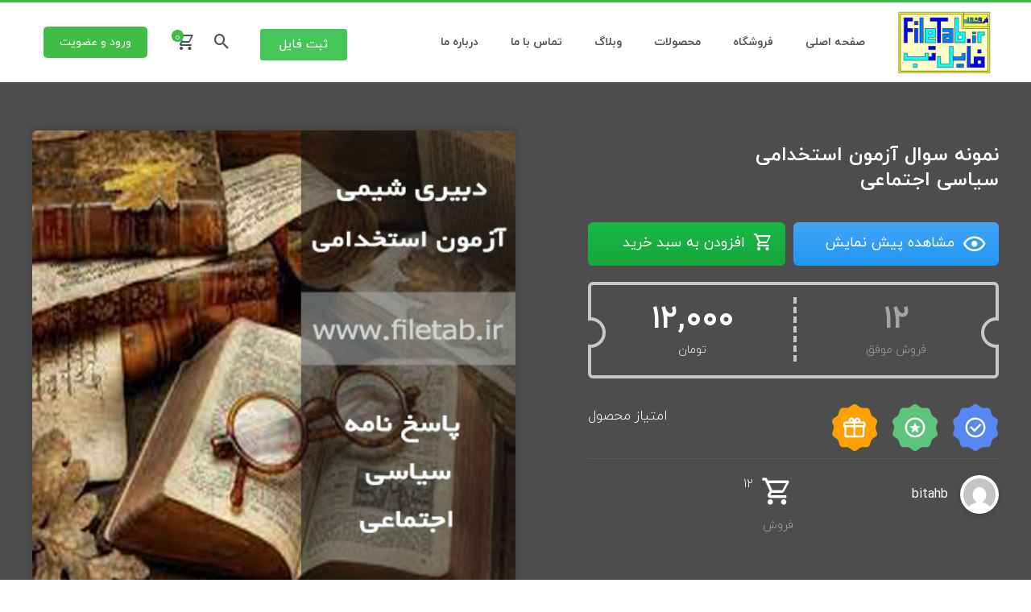

--- FILE ---
content_type: text/html; charset=UTF-8
request_url: https://filetab.ir/product/%D9%86%D9%85%D9%88%D9%86%D9%87-%D8%B3%D9%88%D8%A7%D9%84-%D8%A2%D8%B2%D9%85%D9%88%D9%86-%D8%A7%D8%B3%D8%AA%D8%AE%D8%AF%D8%A7%D9%85%DB%8C-%D9%85%D8%A8%D8%A7%D9%86%DB%8C-%D9%82%D8%A7%D9%86%D9%88%D9%86/
body_size: 53233
content:
<!DOCTYPE html>
<html dir="rtl" lang="fa-IR">
<head>
	<meta charset="UTF-8">
	<meta name="viewport" content="width=device-width, initial-scale=1.0, viewport-fit=cover" />		<meta name='robots' content='index, follow, max-image-preview:large, max-snippet:-1, max-video-preview:-1' />
	<style>img:is([sizes="auto" i], [sizes^="auto," i]) { contain-intrinsic-size: 3000px 1500px }</style>
	
	<!-- This site is optimized with the Yoast SEO Premium plugin v20.1 (Yoast SEO v24.0) - https://yoast.com/wordpress/plugins/seo/ -->
	<title>نمونه سوال آزمون استخدامی سیاسی اجتماعی در فایل تب مهمترین و پرکاربردترین</title><link rel="preload" as="style" href="https://fonts.googleapis.com/css?family=Roboto%3A700%2C500%2C500i%2C400%2C200%2C300%7CRoboto%3A100%2C100italic%2C200%2C200italic%2C300%2C300italic%2C400%2C400italic%2C500%2C500italic%2C600%2C600italic%2C700%2C700italic%2C800%2C800italic%2C900%2C900italic%7CRoboto%20Slab%3A100%2C100italic%2C200%2C200italic%2C300%2C300italic%2C400%2C400italic%2C500%2C500italic%2C600%2C600italic%2C700%2C700italic%2C800%2C800italic%2C900%2C900italic&#038;display=swap" /><link rel="stylesheet" href="https://fonts.googleapis.com/css?family=Roboto%3A700%2C500%2C500i%2C400%2C200%2C300%7CRoboto%3A100%2C100italic%2C200%2C200italic%2C300%2C300italic%2C400%2C400italic%2C500%2C500italic%2C600%2C600italic%2C700%2C700italic%2C800%2C800italic%2C900%2C900italic%7CRoboto%20Slab%3A100%2C100italic%2C200%2C200italic%2C300%2C300italic%2C400%2C400italic%2C500%2C500italic%2C600%2C600italic%2C700%2C700italic%2C800%2C800italic%2C900%2C900italic&#038;display=swap" media="print" onload="this.media='all'" /><noscript><link rel="stylesheet" href="https://fonts.googleapis.com/css?family=Roboto%3A700%2C500%2C500i%2C400%2C200%2C300%7CRoboto%3A100%2C100italic%2C200%2C200italic%2C300%2C300italic%2C400%2C400italic%2C500%2C500italic%2C600%2C600italic%2C700%2C700italic%2C800%2C800italic%2C900%2C900italic%7CRoboto%20Slab%3A100%2C100italic%2C200%2C200italic%2C300%2C300italic%2C400%2C400italic%2C500%2C500italic%2C600%2C600italic%2C700%2C700italic%2C800%2C800italic%2C900%2C900italic&#038;display=swap" /></noscript><link rel="stylesheet" href="https://filetab.ir/wp-content/cache/min/1/0672f14741dd2a13e4f7bd1335eb330a.css" media="all" data-minify="1" />
	<meta name="description" content="مهمترین و پرکاربردترین نمونه سوال آزمون استخدامی سیاسی اجتماعی مبانی اطلاعات مبانی قانونی در سازمان آموزش و پرورش" />
	<link rel="canonical" href="https://filetab.ir/product/نمونه-سوال-آزمون-استخدامی-مبانی-قانون/" />
	<meta property="og:locale" content="fa_IR" />
	<meta property="og:type" content="article" />
	<meta property="og:title" content="نمونه سوال آزمون استخدامی سیاسی اجتماعی" />
	<meta property="og:description" content="مهمترین و پرکاربردترین نمونه سوال آزمون استخدامی سیاسی اجتماعی مبانی اطلاعات مبانی قانونی در سازمان آموزش و پرورش" />
	<meta property="og:url" content="https://filetab.ir/product/نمونه-سوال-آزمون-استخدامی-مبانی-قانون/" />
	<meta property="og:site_name" content="فایل تب" />
	<meta property="article:modified_time" content="2023-07-31T08:34:07+00:00" />
	<meta property="og:image" content="https://filetab.ir/wp-content/uploads/2021/10/photo_2021-10-13_22-52-16-2.jpg" />
	<meta property="og:image:width" content="444" />
	<meta property="og:image:height" content="428" />
	<meta property="og:image:type" content="image/jpeg" />
	<meta name="twitter:card" content="summary_large_image" />
	<meta name="twitter:label1" content="زمان تقریبی برای خواندن" />
	<meta name="twitter:data1" content="2 دقیقه" />
	<script type="application/ld+json" class="yoast-schema-graph">{"@context":"https://schema.org","@graph":[{"@type":"WebPage","@id":"https://filetab.ir/product/%d9%86%d9%85%d9%88%d9%86%d9%87-%d8%b3%d9%88%d8%a7%d9%84-%d8%a2%d8%b2%d9%85%d9%88%d9%86-%d8%a7%d8%b3%d8%aa%d8%ae%d8%af%d8%a7%d9%85%db%8c-%d9%85%d8%a8%d8%a7%d9%86%db%8c-%d9%82%d8%a7%d9%86%d9%88%d9%86/","url":"https://filetab.ir/product/%d9%86%d9%85%d9%88%d9%86%d9%87-%d8%b3%d9%88%d8%a7%d9%84-%d8%a2%d8%b2%d9%85%d9%88%d9%86-%d8%a7%d8%b3%d8%aa%d8%ae%d8%af%d8%a7%d9%85%db%8c-%d9%85%d8%a8%d8%a7%d9%86%db%8c-%d9%82%d8%a7%d9%86%d9%88%d9%86/","name":"نمونه سوال آزمون استخدامی سیاسی اجتماعی در فایل تب مهمترین و پرکاربردترین","isPartOf":{"@id":"https://filetab.ir/#website"},"primaryImageOfPage":{"@id":"https://filetab.ir/product/%d9%86%d9%85%d9%88%d9%86%d9%87-%d8%b3%d9%88%d8%a7%d9%84-%d8%a2%d8%b2%d9%85%d9%88%d9%86-%d8%a7%d8%b3%d8%aa%d8%ae%d8%af%d8%a7%d9%85%db%8c-%d9%85%d8%a8%d8%a7%d9%86%db%8c-%d9%82%d8%a7%d9%86%d9%88%d9%86/#primaryimage"},"image":{"@id":"https://filetab.ir/product/%d9%86%d9%85%d9%88%d9%86%d9%87-%d8%b3%d9%88%d8%a7%d9%84-%d8%a2%d8%b2%d9%85%d9%88%d9%86-%d8%a7%d8%b3%d8%aa%d8%ae%d8%af%d8%a7%d9%85%db%8c-%d9%85%d8%a8%d8%a7%d9%86%db%8c-%d9%82%d8%a7%d9%86%d9%88%d9%86/#primaryimage"},"thumbnailUrl":"https://filetab.ir/wp-content/uploads/2021/10/photo_2021-10-13_22-52-16-2.jpg","datePublished":"2021-10-22T09:11:35+00:00","dateModified":"2023-07-31T08:34:07+00:00","description":"مهمترین و پرکاربردترین نمونه سوال آزمون استخدامی سیاسی اجتماعی مبانی اطلاعات مبانی قانونی در سازمان آموزش و پرورش","breadcrumb":{"@id":"https://filetab.ir/product/%d9%86%d9%85%d9%88%d9%86%d9%87-%d8%b3%d9%88%d8%a7%d9%84-%d8%a2%d8%b2%d9%85%d9%88%d9%86-%d8%a7%d8%b3%d8%aa%d8%ae%d8%af%d8%a7%d9%85%db%8c-%d9%85%d8%a8%d8%a7%d9%86%db%8c-%d9%82%d8%a7%d9%86%d9%88%d9%86/#breadcrumb"},"inLanguage":"fa-IR","potentialAction":[{"@type":"ReadAction","target":["https://filetab.ir/product/%d9%86%d9%85%d9%88%d9%86%d9%87-%d8%b3%d9%88%d8%a7%d9%84-%d8%a2%d8%b2%d9%85%d9%88%d9%86-%d8%a7%d8%b3%d8%aa%d8%ae%d8%af%d8%a7%d9%85%db%8c-%d9%85%d8%a8%d8%a7%d9%86%db%8c-%d9%82%d8%a7%d9%86%d9%88%d9%86/"]}]},{"@type":"ImageObject","inLanguage":"fa-IR","@id":"https://filetab.ir/product/%d9%86%d9%85%d9%88%d9%86%d9%87-%d8%b3%d9%88%d8%a7%d9%84-%d8%a2%d8%b2%d9%85%d9%88%d9%86-%d8%a7%d8%b3%d8%aa%d8%ae%d8%af%d8%a7%d9%85%db%8c-%d9%85%d8%a8%d8%a7%d9%86%db%8c-%d9%82%d8%a7%d9%86%d9%88%d9%86/#primaryimage","url":"https://filetab.ir/wp-content/uploads/2021/10/photo_2021-10-13_22-52-16-2.jpg","contentUrl":"https://filetab.ir/wp-content/uploads/2021/10/photo_2021-10-13_22-52-16-2.jpg","width":444,"height":428},{"@type":"BreadcrumbList","@id":"https://filetab.ir/product/%d9%86%d9%85%d9%88%d9%86%d9%87-%d8%b3%d9%88%d8%a7%d9%84-%d8%a2%d8%b2%d9%85%d9%88%d9%86-%d8%a7%d8%b3%d8%aa%d8%ae%d8%af%d8%a7%d9%85%db%8c-%d9%85%d8%a8%d8%a7%d9%86%db%8c-%d9%82%d8%a7%d9%86%d9%88%d9%86/#breadcrumb","itemListElement":[{"@type":"ListItem","position":1,"name":"خانه","item":"https://filetab.ir/"},{"@type":"ListItem","position":2,"name":"shop","item":"https://filetab.ir/shop/"},{"@type":"ListItem","position":3,"name":"نمونه سوال آزمون استخدامی سیاسی اجتماعی"}]},{"@type":"WebSite","@id":"https://filetab.ir/#website","url":"https://filetab.ir/","name":"فایل تب","description":"فروشگاه فایل تب","publisher":{"@id":"https://filetab.ir/#organization"},"potentialAction":[{"@type":"SearchAction","target":{"@type":"EntryPoint","urlTemplate":"https://filetab.ir/?s={search_term_string}"},"query-input":{"@type":"PropertyValueSpecification","valueRequired":true,"valueName":"search_term_string"}}],"inLanguage":"fa-IR"},{"@type":"Organization","@id":"https://filetab.ir/#organization","name":"فایل تب","url":"https://filetab.ir/","logo":{"@type":"ImageObject","inLanguage":"fa-IR","@id":"https://filetab.ir/#/schema/logo/image/","url":"https://filetab.ir/wp-content/uploads/2020/10/ft.jpg","contentUrl":"https://filetab.ir/wp-content/uploads/2020/10/ft.jpg","width":100,"height":69,"caption":"فایل تب"},"image":{"@id":"https://filetab.ir/#/schema/logo/image/"}}]}</script>
	<!-- / Yoast SEO Premium plugin. -->


<link rel='dns-prefetch' href='//unpkg.com' />
<link rel='dns-prefetch' href='//fonts.googleapis.com' />
<link href='https://fonts.gstatic.com' crossorigin rel='preconnect' />
<link rel="alternate" type="application/rss+xml" title="فایل تب &raquo; نمونه سوال آزمون استخدامی سیاسی اجتماعی خوراک دیدگاه‌ها" href="https://filetab.ir/product/%d9%86%d9%85%d9%88%d9%86%d9%87-%d8%b3%d9%88%d8%a7%d9%84-%d8%a2%d8%b2%d9%85%d9%88%d9%86-%d8%a7%d8%b3%d8%aa%d8%ae%d8%af%d8%a7%d9%85%db%8c-%d9%85%d8%a8%d8%a7%d9%86%db%8c-%d9%82%d8%a7%d9%86%d9%88%d9%86/feed/" />



<style id='wp-emoji-styles-inline-css' type='text/css'>

	img.wp-smiley, img.emoji {
		display: inline !important;
		border: none !important;
		box-shadow: none !important;
		height: 1em !important;
		width: 1em !important;
		margin: 0 0.07em !important;
		vertical-align: -0.1em !important;
		background: none !important;
		padding: 0 !important;
	}
</style>

<style id='wpsh-blocks-aparat-style-inline-css' type='text/css'>
.h_iframe-aparat_embed_frame{position:relative}.h_iframe-aparat_embed_frame .ratio{display:block;width:100%;height:auto}.h_iframe-aparat_embed_frame iframe{position:absolute;top:0;left:0;width:100%;height:100%}.wpsh-blocks_aparat{width:100%;clear:both;overflow:auto;display:block;position:relative;padding:30px 0}.wpsh-blocks_aparat_align_center .h_iframe-aparat_embed_frame{margin:0 auto}.wpsh-blocks_aparat_align_left .h_iframe-aparat_embed_frame{margin-right:30%}.wpsh-blocks_aparat_size_small .h_iframe-aparat_embed_frame{max-width:420px}.wpsh-blocks_aparat_size_big .h_iframe-aparat_embed_frame{max-width:720px}

</style>
<style id='wpsh-blocks-justify-style-inline-css' type='text/css'>
.wp-block-wpsh-blocks-justify,.wpsh-blocks_justify{text-align:justify !important}.wpsh-blocks_justify_ltr{direction:ltr !important}.wpsh-blocks_justify_rtl{direction:rtl !important}

</style>
<style id='wpsh-blocks-shamsi-style-inline-css' type='text/css'>
.wpsh-blocks_shamsi_align_center{text-align:center !important}.wpsh-blocks_shamsi_align_right{text-align:right !important}.wpsh-blocks_shamsi_align_left{text-align:left !important}

</style>
<style id='classic-theme-styles-inline-css' type='text/css'>
/*! This file is auto-generated */
.wp-block-button__link{color:#fff;background-color:#32373c;border-radius:9999px;box-shadow:none;text-decoration:none;padding:calc(.667em + 2px) calc(1.333em + 2px);font-size:1.125em}.wp-block-file__button{background:#32373c;color:#fff;text-decoration:none}
</style>
<style id='global-styles-inline-css' type='text/css'>
:root{--wp--preset--aspect-ratio--square: 1;--wp--preset--aspect-ratio--4-3: 4/3;--wp--preset--aspect-ratio--3-4: 3/4;--wp--preset--aspect-ratio--3-2: 3/2;--wp--preset--aspect-ratio--2-3: 2/3;--wp--preset--aspect-ratio--16-9: 16/9;--wp--preset--aspect-ratio--9-16: 9/16;--wp--preset--color--black: #000000;--wp--preset--color--cyan-bluish-gray: #abb8c3;--wp--preset--color--white: #ffffff;--wp--preset--color--pale-pink: #f78da7;--wp--preset--color--vivid-red: #cf2e2e;--wp--preset--color--luminous-vivid-orange: #ff6900;--wp--preset--color--luminous-vivid-amber: #fcb900;--wp--preset--color--light-green-cyan: #7bdcb5;--wp--preset--color--vivid-green-cyan: #00d084;--wp--preset--color--pale-cyan-blue: #8ed1fc;--wp--preset--color--vivid-cyan-blue: #0693e3;--wp--preset--color--vivid-purple: #9b51e0;--wp--preset--gradient--vivid-cyan-blue-to-vivid-purple: linear-gradient(135deg,rgba(6,147,227,1) 0%,rgb(155,81,224) 100%);--wp--preset--gradient--light-green-cyan-to-vivid-green-cyan: linear-gradient(135deg,rgb(122,220,180) 0%,rgb(0,208,130) 100%);--wp--preset--gradient--luminous-vivid-amber-to-luminous-vivid-orange: linear-gradient(135deg,rgba(252,185,0,1) 0%,rgba(255,105,0,1) 100%);--wp--preset--gradient--luminous-vivid-orange-to-vivid-red: linear-gradient(135deg,rgba(255,105,0,1) 0%,rgb(207,46,46) 100%);--wp--preset--gradient--very-light-gray-to-cyan-bluish-gray: linear-gradient(135deg,rgb(238,238,238) 0%,rgb(169,184,195) 100%);--wp--preset--gradient--cool-to-warm-spectrum: linear-gradient(135deg,rgb(74,234,220) 0%,rgb(151,120,209) 20%,rgb(207,42,186) 40%,rgb(238,44,130) 60%,rgb(251,105,98) 80%,rgb(254,248,76) 100%);--wp--preset--gradient--blush-light-purple: linear-gradient(135deg,rgb(255,206,236) 0%,rgb(152,150,240) 100%);--wp--preset--gradient--blush-bordeaux: linear-gradient(135deg,rgb(254,205,165) 0%,rgb(254,45,45) 50%,rgb(107,0,62) 100%);--wp--preset--gradient--luminous-dusk: linear-gradient(135deg,rgb(255,203,112) 0%,rgb(199,81,192) 50%,rgb(65,88,208) 100%);--wp--preset--gradient--pale-ocean: linear-gradient(135deg,rgb(255,245,203) 0%,rgb(182,227,212) 50%,rgb(51,167,181) 100%);--wp--preset--gradient--electric-grass: linear-gradient(135deg,rgb(202,248,128) 0%,rgb(113,206,126) 100%);--wp--preset--gradient--midnight: linear-gradient(135deg,rgb(2,3,129) 0%,rgb(40,116,252) 100%);--wp--preset--font-size--small: 13px;--wp--preset--font-size--medium: 20px;--wp--preset--font-size--large: 36px;--wp--preset--font-size--x-large: 42px;--wp--preset--spacing--20: 0.44rem;--wp--preset--spacing--30: 0.67rem;--wp--preset--spacing--40: 1rem;--wp--preset--spacing--50: 1.5rem;--wp--preset--spacing--60: 2.25rem;--wp--preset--spacing--70: 3.38rem;--wp--preset--spacing--80: 5.06rem;--wp--preset--shadow--natural: 6px 6px 9px rgba(0, 0, 0, 0.2);--wp--preset--shadow--deep: 12px 12px 50px rgba(0, 0, 0, 0.4);--wp--preset--shadow--sharp: 6px 6px 0px rgba(0, 0, 0, 0.2);--wp--preset--shadow--outlined: 6px 6px 0px -3px rgba(255, 255, 255, 1), 6px 6px rgba(0, 0, 0, 1);--wp--preset--shadow--crisp: 6px 6px 0px rgba(0, 0, 0, 1);}:where(.is-layout-flex){gap: 0.5em;}:where(.is-layout-grid){gap: 0.5em;}body .is-layout-flex{display: flex;}.is-layout-flex{flex-wrap: wrap;align-items: center;}.is-layout-flex > :is(*, div){margin: 0;}body .is-layout-grid{display: grid;}.is-layout-grid > :is(*, div){margin: 0;}:where(.wp-block-columns.is-layout-flex){gap: 2em;}:where(.wp-block-columns.is-layout-grid){gap: 2em;}:where(.wp-block-post-template.is-layout-flex){gap: 1.25em;}:where(.wp-block-post-template.is-layout-grid){gap: 1.25em;}.has-black-color{color: var(--wp--preset--color--black) !important;}.has-cyan-bluish-gray-color{color: var(--wp--preset--color--cyan-bluish-gray) !important;}.has-white-color{color: var(--wp--preset--color--white) !important;}.has-pale-pink-color{color: var(--wp--preset--color--pale-pink) !important;}.has-vivid-red-color{color: var(--wp--preset--color--vivid-red) !important;}.has-luminous-vivid-orange-color{color: var(--wp--preset--color--luminous-vivid-orange) !important;}.has-luminous-vivid-amber-color{color: var(--wp--preset--color--luminous-vivid-amber) !important;}.has-light-green-cyan-color{color: var(--wp--preset--color--light-green-cyan) !important;}.has-vivid-green-cyan-color{color: var(--wp--preset--color--vivid-green-cyan) !important;}.has-pale-cyan-blue-color{color: var(--wp--preset--color--pale-cyan-blue) !important;}.has-vivid-cyan-blue-color{color: var(--wp--preset--color--vivid-cyan-blue) !important;}.has-vivid-purple-color{color: var(--wp--preset--color--vivid-purple) !important;}.has-black-background-color{background-color: var(--wp--preset--color--black) !important;}.has-cyan-bluish-gray-background-color{background-color: var(--wp--preset--color--cyan-bluish-gray) !important;}.has-white-background-color{background-color: var(--wp--preset--color--white) !important;}.has-pale-pink-background-color{background-color: var(--wp--preset--color--pale-pink) !important;}.has-vivid-red-background-color{background-color: var(--wp--preset--color--vivid-red) !important;}.has-luminous-vivid-orange-background-color{background-color: var(--wp--preset--color--luminous-vivid-orange) !important;}.has-luminous-vivid-amber-background-color{background-color: var(--wp--preset--color--luminous-vivid-amber) !important;}.has-light-green-cyan-background-color{background-color: var(--wp--preset--color--light-green-cyan) !important;}.has-vivid-green-cyan-background-color{background-color: var(--wp--preset--color--vivid-green-cyan) !important;}.has-pale-cyan-blue-background-color{background-color: var(--wp--preset--color--pale-cyan-blue) !important;}.has-vivid-cyan-blue-background-color{background-color: var(--wp--preset--color--vivid-cyan-blue) !important;}.has-vivid-purple-background-color{background-color: var(--wp--preset--color--vivid-purple) !important;}.has-black-border-color{border-color: var(--wp--preset--color--black) !important;}.has-cyan-bluish-gray-border-color{border-color: var(--wp--preset--color--cyan-bluish-gray) !important;}.has-white-border-color{border-color: var(--wp--preset--color--white) !important;}.has-pale-pink-border-color{border-color: var(--wp--preset--color--pale-pink) !important;}.has-vivid-red-border-color{border-color: var(--wp--preset--color--vivid-red) !important;}.has-luminous-vivid-orange-border-color{border-color: var(--wp--preset--color--luminous-vivid-orange) !important;}.has-luminous-vivid-amber-border-color{border-color: var(--wp--preset--color--luminous-vivid-amber) !important;}.has-light-green-cyan-border-color{border-color: var(--wp--preset--color--light-green-cyan) !important;}.has-vivid-green-cyan-border-color{border-color: var(--wp--preset--color--vivid-green-cyan) !important;}.has-pale-cyan-blue-border-color{border-color: var(--wp--preset--color--pale-cyan-blue) !important;}.has-vivid-cyan-blue-border-color{border-color: var(--wp--preset--color--vivid-cyan-blue) !important;}.has-vivid-purple-border-color{border-color: var(--wp--preset--color--vivid-purple) !important;}.has-vivid-cyan-blue-to-vivid-purple-gradient-background{background: var(--wp--preset--gradient--vivid-cyan-blue-to-vivid-purple) !important;}.has-light-green-cyan-to-vivid-green-cyan-gradient-background{background: var(--wp--preset--gradient--light-green-cyan-to-vivid-green-cyan) !important;}.has-luminous-vivid-amber-to-luminous-vivid-orange-gradient-background{background: var(--wp--preset--gradient--luminous-vivid-amber-to-luminous-vivid-orange) !important;}.has-luminous-vivid-orange-to-vivid-red-gradient-background{background: var(--wp--preset--gradient--luminous-vivid-orange-to-vivid-red) !important;}.has-very-light-gray-to-cyan-bluish-gray-gradient-background{background: var(--wp--preset--gradient--very-light-gray-to-cyan-bluish-gray) !important;}.has-cool-to-warm-spectrum-gradient-background{background: var(--wp--preset--gradient--cool-to-warm-spectrum) !important;}.has-blush-light-purple-gradient-background{background: var(--wp--preset--gradient--blush-light-purple) !important;}.has-blush-bordeaux-gradient-background{background: var(--wp--preset--gradient--blush-bordeaux) !important;}.has-luminous-dusk-gradient-background{background: var(--wp--preset--gradient--luminous-dusk) !important;}.has-pale-ocean-gradient-background{background: var(--wp--preset--gradient--pale-ocean) !important;}.has-electric-grass-gradient-background{background: var(--wp--preset--gradient--electric-grass) !important;}.has-midnight-gradient-background{background: var(--wp--preset--gradient--midnight) !important;}.has-small-font-size{font-size: var(--wp--preset--font-size--small) !important;}.has-medium-font-size{font-size: var(--wp--preset--font-size--medium) !important;}.has-large-font-size{font-size: var(--wp--preset--font-size--large) !important;}.has-x-large-font-size{font-size: var(--wp--preset--font-size--x-large) !important;}
:where(.wp-block-post-template.is-layout-flex){gap: 1.25em;}:where(.wp-block-post-template.is-layout-grid){gap: 1.25em;}
:where(.wp-block-columns.is-layout-flex){gap: 2em;}:where(.wp-block-columns.is-layout-grid){gap: 2em;}
:root :where(.wp-block-pullquote){font-size: 1.5em;line-height: 1.6;}
</style>


<style id='digits-style-inline-css' type='text/css'>

                #woocommerce-order-data .address p:nth-child(3) a,.woocommerce-customer-details--phone{
                    text-align:right;
                    }
</style>




<link rel='stylesheet' id='woocommerce-smallscreen-rtl-css' href='https://filetab.ir/wp-content/plugins/woocommerce/assets/css/woocommerce-smallscreen-rtl.css?ver=9.4.4' type='text/css' media='only screen and (max-width: 768px)' />

<style id='woocommerce-inline-inline-css' type='text/css'>
.woocommerce form .form-row .required { visibility: visible; }
</style>























<style id='wpsh-style-inline-css' type='text/css'>

            .gform_wrapper {
                display: block !important;
            }
        
</style>

<style id='rocket-lazyload-inline-css' type='text/css'>
.rll-youtube-player{position:relative;padding-bottom:56.23%;height:0;overflow:hidden;max-width:100%;}.rll-youtube-player iframe{position:absolute;top:0;left:0;width:100%;height:100%;z-index:100;background:0 0}.rll-youtube-player img{bottom:0;display:block;left:0;margin:auto;max-width:100%;width:100%;position:absolute;right:0;top:0;border:none;height:auto;cursor:pointer;-webkit-transition:.4s all;-moz-transition:.4s all;transition:.4s all}.rll-youtube-player img:hover{-webkit-filter:brightness(75%)}.rll-youtube-player .play{height:72px;width:72px;left:50%;top:50%;margin-left:-36px;margin-top:-36px;position:absolute;background:url(https://filetab.ir/wp-content/plugins/wp-rocket/assets/img/youtube.png) no-repeat;cursor:pointer}
</style>




<script type="text/javascript" src="https://filetab.ir/wp-includes/js/jquery/jquery.min.js?ver=3.7.1" id="jquery-core-js"></script>
<script type="text/javascript" src="https://filetab.ir/wp-includes/js/jquery/jquery-migrate.min.js?ver=3.4.1" id="jquery-migrate-js"></script>
<script type="text/javascript" src="https://filetab.ir/wp-content/themes/vendad/vendadfile/js/swiper.min.js?ver=1" id="script4-js"></script>
<script type="text/javascript" src="https://filetab.ir/wp-content/themes/vendad/owl/jquery.min.js?ver=1" id="script1-js"></script>
<script type="text/javascript" src="https://filetab.ir/wp-content/themes/vendad/owl/owl.carousel.min.js?ver=1" id="script2-js"></script>
<script type="text/javascript" src="https://filetab.ir/wp-content/themes/vendad/owl/jquery.countdown.js?ver=1" id="script10-js"></script>
<script type="text/javascript" src="https://filetab.ir/wp-includes/js/dist/hooks.min.js?ver=4d63a3d491d11ffd8ac6" id="wp-hooks-js"></script>
<script type="text/javascript" src="https://filetab.ir/wp-includes/js/dist/i18n.min.js?ver=5e580eb46a90c2b997e6" id="wp-i18n-js"></script>
<script type="text/javascript" id="wp-i18n-js-after">
/* <![CDATA[ */
wp.i18n.setLocaleData( { 'text direction\u0004ltr': [ 'rtl' ] } );
/* ]]> */
</script>
<script type="text/javascript" src="https://filetab.ir/wp-content/plugins/dokan-lite/assets/vendors/izimodal/iziModal.min.js?ver=3.14.3" id="dokan-modal-js"></script>
<script type="text/javascript" src="https://filetab.ir/wp-content/plugins/dokan-lite/assets/vendors/sweetalert2/sweetalert2.all.min.js?ver=1734167808" id="dokan-sweetalert2-js"></script>
<script type="text/javascript" src="https://filetab.ir/wp-includes/js/dist/vendor/moment.min.js?ver=2.30.1" id="moment-js"></script>
<script type="text/javascript" id="moment-js-after">
/* <![CDATA[ */
moment.updateLocale( 'fa_IR', {"months":["\u0698\u0627\u0646\u0648\u06cc\u0647","\u0641\u0648\u0631\u06cc\u0647","\u0645\u0627\u0631\u0633","\u0622\u0648\u0631\u06cc\u0644","\u0645\u06cc","\u0698\u0648\u0626\u0646","\u062c\u0648\u0644\u0627\u06cc","\u0622\u06af\u0648\u0633\u062a","\u0633\u067e\u062a\u0627\u0645\u0628\u0631","\u0627\u06a9\u062a\u0628\u0631","\u0646\u0648\u0627\u0645\u0628\u0631","\u062f\u0633\u0627\u0645\u0628\u0631"],"monthsShort":["\u0698\u0627\u0646\u0648\u06cc\u0647","\u0641\u0648\u0631\u06cc\u0647","\u0645\u0627\u0631\u0633","\u0622\u0648\u0631\u06cc\u0644","\u0645\u0647","\u0698\u0648\u0626\u0646","\u062c\u0648\u0644\u0627\u06cc","\u0622\u06af\u0648\u0633\u062a","\u0633\u067e\u062a\u0627\u0645\u0628\u0631","\u0627\u06a9\u062a\u0628\u0631","\u0646\u0648\u0627\u0645\u0628\u0631","\u062f\u0633\u0627\u0645\u0628\u0631"],"weekdays":["\u06cc\u06a9\u0634\u0646\u0628\u0647","\u062f\u0648\u0634\u0646\u0628\u0647","\u0633\u0647\u200c\u0634\u0646\u0628\u0647","\u0686\u0647\u0627\u0631\u0634\u0646\u0628\u0647","\u067e\u0646\u062c\u200c\u0634\u0646\u0628\u0647","\u062c\u0645\u0639\u0647","\u0634\u0646\u0628\u0647"],"weekdaysShort":["\u06cc","\u062f","\u0633","\u0686","\u067e","\u062c","\u0634"],"week":{"dow":6},"longDateFormat":{"LT":"H:i","LTS":null,"L":null,"LL":"Y\/m\/d","LLL":"F j, Y g:i a","LLLL":null}} );
/* ]]> */
</script>
<script type="text/javascript" id="dokan-util-helper-js-extra">
/* <![CDATA[ */
var dokan_helper = {"i18n_date_format":"Y\/m\/d","i18n_time_format":"H:i","week_starts_day":"6","reverse_withdrawal":{"enabled":false},"timepicker_locale":{"am":"am","pm":"pm","AM":"AM","PM":"PM","hr":"hr","hrs":"hrs","mins":"mins"},"daterange_picker_local":{"toLabel":"\u0628\u0647","firstDay":6,"fromLabel":"\u0627\u0632","separator":" - ","weekLabel":"W","applyLabel":"\u0627\u0639\u0645\u0627\u0644","cancelLabel":"\u067e\u0627\u06a9 \u06a9\u0631\u062f\u0646","customRangeLabel":"\u0633\u0641\u0627\u0631\u0634\u06cc","daysOfWeek":["Su","Mo","Tu","We","Th","Fr","Sa"],"monthNames":["January","February","March","April","May","June","July","August","September","October","November","December"]},"sweetalert_local":{"cancelButtonText":"\u0644\u063a\u0648","closeButtonText":"\u0628\u0633\u062a\u0646","confirmButtonText":"\u0628\u0633\u06cc\u0627\u0631 \u062e\u0648\u0628","denyButtonText":"No","closeButtonAriaLabel":"Close this dialog"}};
var dokan = {"ajaxurl":"https:\/\/filetab.ir\/wp-admin\/admin-ajax.php","nonce":"f650185d09","ajax_loader":"https:\/\/filetab.ir\/wp-content\/plugins\/dokan-lite\/assets\/images\/ajax-loader.gif","seller":{"available":"\u0645\u0648\u062c\u0648\u062f","notAvailable":"\u0645\u0648\u062c\u0648\u062f \u0646\u06cc\u0633\u062a"},"delete_confirm":"\u0622\u06cc\u0627 \u0645\u0637\u0645\u0626\u0646 \u0647\u0633\u062a\u06cc\u062f\u061f","wrong_message":"\u0686\u06cc\u0632\u06cc \u0627\u0634\u062a\u0628\u0627\u0647 \u0634\u062f. \u062f\u0648\u0628\u0627\u0631\u0647 \u0627\u0645\u062a\u062d\u0627\u0646 \u06a9\u0646\u06cc\u062f.","vendor_percentage":"","commission_type":"","rounding_precision":"6","mon_decimal_point":".","currency_format_num_decimals":"0","currency_format_symbol":"\u062a\u0648\u0645\u0627\u0646","currency_format_decimal_sep":".","currency_format_thousand_sep":",","currency_format":"%v%s","round_at_subtotal":"no","product_types":{"simple":"\u0633\u0627\u062f\u0647","variable":"\u0645\u062a\u063a\u06cc\u0631","external":"External\/Affiliate product","grouped":"\u0645\u062d\u0635\u0648\u0644 \u06af\u0631\u0648\u0647"},"loading_img":"https:\/\/filetab.ir\/wp-content\/plugins\/dokan-lite\/assets\/images\/loading.gif","store_product_search_nonce":"63c383a1bb","i18n_download_permission":"\u0622\u06cc\u0627 \u0645\u0637\u0645\u0626\u0646 \u0647\u0633\u062a\u06cc\u062f \u06a9\u0647 \u0645\u06cc \u062e\u0648\u0627\u0647\u06cc\u062f \u062f\u0633\u062a\u0631\u0633\u06cc \u0628\u0647 \u0627\u06cc\u0646 \u062f\u0627\u0646\u0644\u0648\u062f \u0631\u0627 \u0644\u063a\u0648 \u06a9\u0646\u06cc\u062f\u061f","i18n_download_access":"\u0646\u0645\u06cc \u062a\u0648\u0627\u0646\u062f \u062f\u0633\u062a\u0631\u0633\u06cc \u0631\u0627 \u0628\u0647 \u062f\u0633\u062a \u0622\u0648\u0631\u062f - \u06a9\u0627\u0631\u0628\u0631 \u0645\u0645\u06a9\u0646 \u0627\u0633\u062a \u0642\u0628\u0644\u0627 \u0645\u062c\u0648\u0632 \u0627\u06cc\u0646 \u0641\u0627\u06cc\u0644 \u0631\u0627 \u062f\u0627\u0634\u062a\u0647 \u0628\u0627\u0634\u062f \u06cc\u0627 \u0627\u06cc\u0645\u06cc\u0644 \u0635\u0648\u0631\u062a\u062d\u0633\u0627\u0628 \u062a\u0646\u0638\u06cc\u0645 \u0646\u0634\u062f\u0647 \u0628\u0627\u0634\u062f. \u0627\u0637\u0645\u06cc\u0646\u0627\u0646 \u062d\u0627\u0635\u0644 \u06a9\u0646\u06cc\u062f \u06a9\u0647 \u0627\u06cc\u0645\u06cc\u0644 \u0635\u0648\u0631\u062a\u062d\u0633\u0627\u0628 \u062a\u0646\u0638\u06cc\u0645 \u0634\u062f\u0647 \u0627\u0633\u062a\u060c \u0648 \u0633\u0641\u0627\u0631\u0634 \u0630\u062e\u06cc\u0631\u0647 \u0634\u062f\u0647 \u0627\u0633\u062a.","maximum_tags_select_length":"-1","modal_header_color":"#F05025","i18n_choose_featured_img":"\u0622\u067e\u0644\u0648\u062f \u062a\u0635\u0648\u06cc\u0631 \u0634\u0627\u062e\u0635","i18n_choose_file":"\u0627\u0646\u062a\u062e\u0627\u0628 \u0641\u0627\u06cc\u0644","i18n_choose_gallery":"\u0627\u0641\u0632\u0648\u062f\u0646 \u062a\u0635\u0648\u06cc\u0631 \u0628\u0647 \u06af\u0627\u0644\u0631\u06cc \u0645\u062d\u0635\u0648\u0644\u0627\u062a","i18n_choose_featured_img_btn_text":"\u062a\u0646\u0638\u06cc\u0645 \u062a\u0635\u0648\u06cc\u0631 \u0634\u0627\u062e\u0635","i18n_choose_file_btn_text":"\u0642\u0631\u0627\u0631\u062f\u0627\u062f\u0646 \u0622\u062f\u0631\u0633 URL \u0641\u0627\u06cc\u0644","i18n_choose_gallery_btn_text":"\u0627\u0636\u0627\u0641\u0647 \u06a9\u0631\u062f\u0646 \u0628\u0647 \u06af\u0627\u0644\u0631\u06cc","duplicates_attribute_messg":"\u0628\u0627 \u0639\u0631\u0636 \u067e\u0648\u0632\u0634\u060c \u0627\u06cc\u0646 \u06af\u0632\u06cc\u0646\u0647 \u0648\u06cc\u0698\u06af\u06cc \u062f\u0631 \u062d\u0627\u0644 \u062d\u0627\u0636\u0631 \u0648\u062c\u0648\u062f \u062f\u0627\u0631\u062f\u060c \u062f\u06cc\u06af\u0631\u06cc \u0631\u0627 \u0627\u0645\u062a\u062d\u0627\u0646 \u06a9\u0646\u06cc\u062f.","variation_unset_warning":"\u0627\u062e\u0637\u0627\u0631! \u0627\u06cc\u0646 \u0645\u062d\u0635\u0648\u0644 \u0646\u0645\u06cc\u200c\u062e\u0648\u0627\u0647\u062f \u06a9\u0647 \u0647\u06cc\u0686 \u06cc\u06a9 \u0627\u0632 \u0627\u0646\u0648\u0627\u0639 \u0627\u06cc\u0646 \u06af\u0632\u06cc\u0646\u0647 \u0639\u0644\u0627\u0645\u062a \u0632\u062f\u0647 \u0634\u0648\u0646\u062f.","new_attribute_prompt":"\u06cc\u06a9 \u0646\u0627\u0645 \u0628\u0631\u0627\u06cc \u062e\u0635\u0648\u0635\u06cc\u062a \u062c\u062f\u06cc\u062f \u0648\u0627\u0631\u062f \u06a9\u0646\u06cc\u062f:","remove_attribute":"\u067e\u0627\u06a9 \u06a9\u0631\u062f\u0646 \u0627\u06cc\u0646 \u0648\u06cc\u0698\u06af\u06cc\u061f","dokan_placeholder_img_src":"https:\/\/filetab.ir\/wp-content\/uploads\/woocommerce-placeholder-300x300.png","add_variation_nonce":"a04cca7068","link_variation_nonce":"53f0e9dc48","delete_variations_nonce":"6ffeec0021","load_variations_nonce":"efa17d0c24","save_variations_nonce":"29f2e32ec6","bulk_edit_variations_nonce":"b92a27e19f","i18n_link_all_variations":"\u0622\u06cc\u0627 \u0634\u0645\u0627 \u0645\u0627\u06cc\u0644 \u0628\u0647 \u062a\u0631\u06a9\u06cc\u0628 \u062a\u0645\u0627\u0645 \u0645\u062a\u063a\u06cc\u0631\u0647\u0627 \u0647\u0633\u062a\u06cc\u062f\u061f \u062f\u0631 \u0627\u06cc\u0646 \u062d\u0627\u0644\u062a \u06cc\u06a9 \u0645\u062a\u063a\u06cc\u0631 \u062c\u062f\u06cc\u062f \u06a9\u0647 \u062d\u0627\u0648\u06cc \u062a\u0631\u06a9\u06cc\u0628 \u062a\u0645\u0627\u0645\u06cc \u0645\u0634\u062e\u0635\u0627\u062a \u0645\u0645\u06a9\u0646 \u0645\u062a\u063a\u06cc\u0631\u0647\u0627\u0633\u062a\u060c \u0633\u0627\u062e\u062a\u0647 \u0645\u06cc\u200c\u0634\u0648\u062f (\u062f\u0631 \u0628\u06cc\u0634\u062a\u0631\u06cc\u0646 \u062d\u0627\u0644\u062a 50 \u0628\u0627\u0631 \u062f\u0631 \u0647\u0631 \u0627\u062c\u0631\u0627)","i18n_enter_a_value":"\u06cc\u06a9 \u0645\u0642\u062f\u0627\u0631 \u0648\u0627\u0631\u062f \u06a9\u0646\u06cc\u062f","i18n_enter_menu_order":"\u0645\u0646\u0648\u06cc \u062a\u0646\u0648\u0639 \u0633\u0641\u0627\u0631\u0634 (\u062a\u0639\u06cc\u06cc\u0646 \u0645\u0648\u0642\u0639\u06cc\u062a \u062f\u0631 \u0644\u06cc\u0633\u062a \u0645\u062a\u063a\u06cc\u0631\u0647\u0627)","i18n_enter_a_value_fixed_or_percent":"\u0648\u0627\u0631\u062f \u0646\u0645\u0648\u062f\u0646 \u06cc\u06a9 \u0645\u0642\u062f\u0627\u0631 (\u062b\u0627\u0628\u062a \u06cc\u0627 %)","i18n_delete_all_variations":"\u0622\u06cc\u0627 \u0645\u0637\u0645\u0626\u0646\u06cc\u062f \u0645\u06cc\u200c\u062e\u0648\u0627\u0647\u06cc\u062f \u062a\u0645\u0627\u0645 \u0645\u062a\u063a\u06cc\u0631\u0647\u0627 \u0631\u0627 \u067e\u0627\u06a9 \u06a9\u0646\u06cc\u062f\u061f \u0627\u06cc\u0646 \u06a9\u0627\u0631 \u0628\u062f\u0648\u0646 \u0628\u0627\u0632\u06af\u0634\u062a \u0627\u0633\u062a.","i18n_last_warning":"\u0622\u062e\u0631\u06cc\u0646 \u0627\u062e\u0637\u0627\u0631\u060c \u0634\u0645\u0627 \u0645\u0637\u0645\u0626\u0646 \u0647\u0633\u062a\u06cc\u062f\u061f","i18n_choose_image":"\u0627\u0646\u062a\u062e\u0627\u0628 \u06cc\u06a9 \u062a\u0635\u0648\u06cc\u0631","i18n_set_image":"\u0642\u0631\u0627\u0631\u062f\u0627\u062f\u0646 \u062a\u0635\u0648\u06cc\u0631 \u062a\u063a\u06cc\u06cc\u0631","i18n_variation_added":"\u062a\u063a\u06cc\u06cc\u0631 \u0627\u0636\u0627\u0641\u0647 \u0634\u062f","i18n_variations_added":"\u0645\u062a\u063a\u06cc\u0631\u0647\u0627 \u0627\u0636\u0627\u0641\u0647 \u0634\u062f","i18n_no_variations_added":"\u0645\u062a\u063a\u06cc\u0631\u0647\u0627\u06cc \u0627\u0636\u0627\u0641\u0647 \u0646\u0634\u062f\u0647 \u0627\u0633\u062a","i18n_remove_variation":"\u0645\u0637\u0645\u0626\u0646 \u0647\u0633\u062a\u06cc\u062f \u06a9\u0647 \u0645\u06cc\u200c\u062e\u0648\u0627\u0647\u06cc\u062f \u0627\u06cc\u0646 \u062a\u063a\u06cc\u06cc\u0631 \u0631\u0627 \u062d\u0630\u0641 \u06a9\u0646\u06cc\u062f\u061f","i18n_scheduled_sale_start":"\u062a\u0627\u0631\u06cc\u062e \u0634\u0631\u0648\u0639 \u0631\u0632\u0631\u0648 \u0648\u06cc\u0698\u0647 ( \u0631\u0648\u0632- \u0645\u0627\u0647 - \u0633\u0627\u0644 \u06cc\u0627 \u062e\u0627\u0644\u06cc \u0628\u06af\u0630\u0627\u0631\u06cc\u062f )","i18n_scheduled_sale_end":"\u062a\u0627\u0631\u06cc\u062e \u0627\u062a\u0645\u0627\u0645 \u0631\u0632\u0631\u0648 \u0648\u06cc\u0698\u0647 (\u062f\u0631 \u0642\u0627\u0644\u0628 YYYY-MM-DD \u06cc\u0627 \u062e\u0627\u0644\u06cc \u0628\u06af\u0630\u0627\u0631\u06cc\u062f)","i18n_edited_variations":"\u0630\u062e\u06cc\u0631\u0647 \u062a\u063a\u06cc\u06cc\u0631\u0627\u062a \u0642\u0628\u0644 \u0627\u0632 \u062a\u063a\u06cc\u06cc\u0631 \u0635\u0641\u062d\u0647\u061f","i18n_variation_count_single":"%qty% \u0645\u062a\u063a\u06cc\u0631","i18n_variation_count_plural":"%qty% \u0645\u062a\u063a\u06cc\u0631\u0647\u0627","i18n_no_result_found":"\u0646\u062a\u06cc\u062c\u0647\u200c\u0627\u06cc \u06cc\u0627\u0641\u062a \u0646\u0634\u062f","i18n_sales_price_error":"\u0644\u0637\u0641\u0627\u064b \u0645\u0642\u062f\u0627\u0631\u06cc \u06a9\u0645\u062a\u0631 \u0627\u0632 \u0645\u0628\u0644\u063a \u0639\u0627\u062f\u06cc \u0631\u0627 \u0642\u0631\u0627\u0631 \u062f\u0647\u06cc\u062f!","i18n_decimal_error":"\u0644\u0637\u0641\u0627\u064b \u0628\u0627 \u06cc\u06a9 \u0646\u0642\u0637\u0647 \u0627\u0639\u0634\u0627\u0631 (.) \u0648 \u0628\u062f\u0648\u0646 \u0647\u0632\u0627\u0631 \u062c\u062f\u0627\u06a9\u0646\u0646\u062f\u0647 \u0648\u0627\u0631\u062f \u06a9\u0646\u06cc\u062f.","i18n_mon_decimal_error":"\u0644\u0637\u0641\u0627\u064b \u0628\u0627 \u06cc\u06a9 \u0646\u0642\u0637\u0647 \u0627\u0639\u0634\u0627\u0631 \u067e\u0648\u0644\u06cc (.) \u0628\u062f\u0648\u0646 \u0647\u0632\u0627\u0631 \u062c\u062f\u0627\u06a9\u0646\u0646\u062f\u0647 \u0648 \u0646\u0645\u0627\u062f \u0627\u0631\u0632 \u0631\u0627 \u0648\u0627\u0631\u062f \u06a9\u0646\u06cc\u062f.","i18n_country_iso_error":"\u0644\u0637\u0641\u0627\u064b \u06a9\u062f \u06a9\u0634\u0648\u0631 \u0631\u0627 \u0628\u0627 \u062f\u0648 \u062d\u0631\u0641 \u0628\u0632\u0631\u06af \u0648\u0627\u0631\u062f \u06a9\u0646\u06cc\u062f.","i18n_sale_less_than_regular_error":"\u0644\u0637\u0641\u0627\u064b \u062f\u0631 \u06cc\u06a9 \u0645\u0642\u062f\u0627\u0631 \u06a9\u0645\u062a\u0631 \u0627\u0632 \u0642\u06cc\u0645\u062a \u0645\u0639\u0645\u0648\u0644 \u0648\u0627\u0631\u062f \u06a9\u0646\u06cc\u062f.","i18n_delete_product_notice":"\u0627\u06cc\u0646 \u0645\u062d\u0635\u0648\u0644 \u0641\u0631\u0648\u0634 \u062a\u0648\u0644\u06cc\u062f \u06a9\u0631\u062f\u0647 \u0648 \u0645\u0645\u06a9\u0646 \u0627\u0633\u062a \u0628\u0627 \u0633\u0641\u0627\u0631\u0634\u0627\u062a \u0645\u0648\u062c\u0648\u062f \u0645\u0631\u062a\u0628\u0637 \u0628\u0627\u0634\u062f. \u0622\u06cc\u0627 \u0645\u0637\u0645\u0626\u0646 \u0647\u0633\u062a\u06cc\u062f \u06a9\u0647 \u0645\u06cc\u200c\u062e\u0648\u0627\u0647\u06cc\u062f \u0622\u0646 \u0631\u0627 \u062d\u0630\u0641 \u06a9\u0646\u06cc\u062f\u061f","i18n_remove_personal_data_notice":"\u0627\u06cc\u0646 \u0627\u0642\u062f\u0627\u0645 \u0642\u0627\u0628\u0644 \u0628\u0627\u0632\u06af\u0634\u062a \u0646\u06cc\u0633\u062a. \u0622\u06cc\u0627 \u0645\u0637\u0645\u0626\u0646 \u0647\u0633\u062a\u06cc\u062f \u06a9\u0647 \u0645\u06cc\u200c\u062e\u0648\u0627\u0647\u06cc\u062f \u062f\u0627\u062f\u0647\u200c\u0647\u0627\u06cc \u0634\u062e\u0635\u06cc \u0631\u0627 \u0627\u0632 \u0633\u0641\u0627\u0631\u0634\u0627\u062a \u0627\u0646\u062a\u062e\u0627\u0628 \u0634\u062f\u0647 \u067e\u0627\u06a9 \u06a9\u0646\u06cc\u062f\u061f","decimal_point":".","variations_per_page":"10","store_banner_dimension":{"width":1000,"height":300,"flex-width":true,"flex-height":true},"selectAndCrop":"\u0627\u0646\u062a\u062e\u0627\u0628 \u0648 \u0628\u0631\u0634","chooseImage":"\u0627\u0646\u062a\u062e\u0627\u0628 \u062a\u0635\u0648\u06cc\u0631","product_title_required":"\u0639\u0646\u0648\u0627\u0646 \u06a9\u0627\u0644\u0627 \u0627\u0644\u0632\u0627\u0645\u06cc \u0627\u0633\u062a","product_category_required":"\u062f\u0633\u062a\u0647\u200c\u0628\u0646\u062f\u06cc \u0645\u062d\u0635\u0648\u0644\u0627\u062a \u0645\u0648\u0631\u062f \u0646\u06cc\u0627\u0632 \u0627\u0633\u062a","product_created_response":"\u0645\u062d\u0635\u0648\u0644 \u0628\u0627 \u0645\u0648\u0641\u0642\u06cc\u062a \u0627\u06cc\u062c\u0627\u062f \u0634\u062f","search_products_nonce":"cc5f8929b7","search_products_tags_nonce":"700855c876","search_customer_nonce":"533a1904f3","i18n_matches_1":"\u06cc\u06a9\u06cc \u0627\u0632 \u0646\u062a\u0627\u06cc\u062c \u062f\u0631 \u062f\u0633\u062a\u0631\u0633 \u0627\u0633\u062a\u060c \u0645\u062d\u062a\u0648\u0627 \u0631\u0627 \u0648\u0627\u0631\u062f \u06a9\u0646\u06cc\u062f \u062a\u0627 \u0627\u0646\u062a\u062e\u0627\u0628 \u0634\u0648\u062f.","i18n_matches_n":"\u062a\u0639\u062f\u0627\u062f \u0646\u062a\u0627\u06cc\u062c %qty% \u062f\u0631 \u062f\u0633\u062a\u0631\u0633 \u0647\u0633\u062a\u0646\u062f\u060c \u0627\u0632 \u06a9\u0644\u06cc\u062f\u0647\u0627\u06cc \u0628\u0627\u0644\u0627 \u0648 \u067e\u0627\u06cc\u06cc\u0646 \u062c\u0647\u062a\u200c\u062f\u0627\u0631 \u0628\u0631\u0627\u06cc \u062d\u0631\u06a9\u062a \u0627\u0633\u062a\u0641\u0627\u062f\u0647 \u06a9\u0646\u06cc\u062f.","i18n_no_matches":"\u0645\u0648\u0631\u062f \u0645\u0637\u0627\u0628\u0642\u06cc \u067e\u06cc\u062f\u0627 \u0646\u0634\u062f","i18n_ajax_error":"\u0628\u0627\u0631\u06af\u0630\u0627\u0631\u06cc \u0646\u0627\u0645\u0648\u0641\u0642","i18n_input_too_short_1":"\u0644\u0637\u0641\u0627\u064b 1 \u06cc\u0627 \u0686\u0646\u062f \u06a9\u0627\u0631\u0627\u06a9\u062a\u0631 \u0631\u0627 \u0648\u0627\u0631\u062f \u06a9\u0646\u06cc\u062f","i18n_input_too_short_n":"\u0644\u0637\u0641\u0627\u064b %qty% \u06cc\u0627 \u0686\u0646\u062f \u06a9\u0627\u0631\u0627\u06a9\u062a\u0631 \u0631\u0627 \u0648\u0627\u0631\u062f \u06a9\u0646\u06cc\u062f","i18n_input_too_long_1":"\u0644\u0637\u0641\u0627\u064b 1 \u06a9\u0627\u0631\u0627\u06a9\u062a\u0631 \u0631\u0627 \u062d\u0630\u0641 \u06a9\u0646\u06cc\u062f","i18n_input_too_long_n":"\u0644\u0637\u0641\u0627\u064b %qty% \u06a9\u0627\u0631\u0627\u06a9\u062a\u0631 \u0631\u0627 \u062d\u0630\u0641 \u06a9\u0646\u06cc\u062f","i18n_selection_too_long_1":"\u0634\u0645\u0627 \u0641\u0642\u0637 \u0645\u06cc\u200c\u062a\u0648\u0627\u0646\u06cc\u062f 1 \u0645\u0648\u0631\u062f \u0631\u0627 \u0627\u0646\u062a\u062e\u0627\u0628 \u06a9\u0646\u06cc\u062f","i18n_selection_too_long_n":"\u0634\u0645\u0627 \u0641\u0642\u0637 \u0645\u06cc\u200c\u062a\u0648\u0627\u0646\u06cc\u062f \u062a\u0639\u062f\u0627\u062f %qty% \u0627\u0632 \u0645\u0648\u0627\u0631\u062f \u0631\u0627 \u0627\u0646\u062a\u062e\u0627\u0628 \u06a9\u0646\u06cc\u062f","i18n_load_more":"\u0628\u0627\u0631\u06af\u0630\u0627\u0631\u06cc \u0646\u062a\u0627\u06cc\u062c \u0628\u06cc\u0634\u062a\u0631\u2026","i18n_searching":"\u062f\u0631\u062d\u0627\u0644 \u062c\u0633\u062a\u062c\u0648\u2026","i18n_calculating":"\u0645\u062d\u0627\u0633\u0628\u0647","i18n_ok_text":"\u0628\u0633\u06cc\u0627\u0631 \u062e\u0648\u0628","i18n_cancel_text":"\u0644\u063a\u0648","i18n_attribute_label":"\u0646\u0627\u0645 \u0648\u06cc\u0698\u06af\u06cc","i18n_date_format":"Y\/m\/d","dokan_banner_added_alert_msg":"\u0622\u06cc\u0627 \u0634\u0645\u0627 \u0645\u0637\u0645\u0626\u0646 \u0647\u0633\u062a\u06cc\u062f\u061f \u0634\u0645\u0627 \u06cc\u06a9 \u0628\u0646\u0631 \u0622\u067e\u0644\u0648\u062f \u06a9\u0631\u062f\u0647\u200c\u0627\u06cc\u062f \u0627\u0645\u0627 \u0631\u0648\u06cc \u062f\u06a9\u0645\u0647 \u062a\u0646\u0638\u06cc\u0645\u0627\u062a \u0628\u0647\u200c\u0631\u0648\u0632 \u0631\u0633\u0627\u0646\u06cc \u06a9\u0644\u06cc\u06a9 \u0646\u06a9\u0631\u062f\u0647\u200c\u0627\u06cc\u062f!","update_settings":"\u0628\u0647\u200c\u0631\u0648\u0632 \u0631\u0633\u0627\u0646\u06cc \u062a\u0646\u0638\u06cc\u0645\u0627\u062a","search_downloadable_products_nonce":"8c4b9c3756","search_downloadable_products_placeholder":"Please enter 3 or more characters","all_categories":"All Categories","product_vendors_can_create_tags":"off","product_inline_edit_nonce":"c0e8c4e63a","is_vendor_enabled":"","not_enable_message":"Error! Your account is not enabled for selling, please contact the admin","rest":{"root":"https:\/\/filetab.ir\/wp-json\/","nonce":"7d5b3d4d4b","version":"dokan\/v1"},"api":null,"libs":[],"routeComponents":{"default":null},"routes":[],"urls":{"assetsUrl":"https:\/\/filetab.ir\/wp-content\/plugins\/dokan-lite\/assets"},"wholesale":{"activeStatusMessage":"You are succefully converted as a wholesale customer","deactiveStatusMessage":"Your wholesale customer request send to the admin. Please wait for approval"}};
/* ]]> */
</script>
<script type="text/javascript" src="https://filetab.ir/wp-content/plugins/dokan-lite/assets/js/helper.js?ver=1734167807" id="dokan-util-helper-js"></script>
<script type="text/javascript" src="https://filetab.ir/wp-content/plugins/woocommerce/assets/js/flexslider/jquery.flexslider.min.js?ver=2.7.2-wc.9.4.4" id="flexslider-js" defer="defer" data-wp-strategy="defer"></script>
<script type="text/javascript" src="https://filetab.ir/wp-content/plugins/woocommerce/assets/js/photoswipe/photoswipe.min.js?ver=4.1.1-wc.9.4.4" id="photoswipe-js" defer="defer" data-wp-strategy="defer"></script>
<script type="text/javascript" src="https://filetab.ir/wp-content/plugins/woocommerce/assets/js/photoswipe/photoswipe-ui-default.min.js?ver=4.1.1-wc.9.4.4" id="photoswipe-ui-default-js" defer="defer" data-wp-strategy="defer"></script>
<script type="text/javascript" id="wc-single-product-js-extra">
/* <![CDATA[ */
var wc_single_product_params = {"i18n_required_rating_text":"\u0644\u0637\u0641\u0627 \u06cc\u06a9 \u0627\u0645\u062a\u06cc\u0627\u0632 \u0631\u0627 \u0627\u0646\u062a\u062e\u0627\u0628 \u06a9\u0646\u06cc\u062f","review_rating_required":"yes","flexslider":{"rtl":true,"animation":"slide","smoothHeight":true,"directionNav":false,"controlNav":"thumbnails","slideshow":false,"animationSpeed":500,"animationLoop":false,"allowOneSlide":false},"zoom_enabled":"","zoom_options":[],"photoswipe_enabled":"1","photoswipe_options":{"shareEl":false,"closeOnScroll":false,"history":false,"hideAnimationDuration":0,"showAnimationDuration":0},"flexslider_enabled":"1"};
/* ]]> */
</script>
<script type="text/javascript" src="https://filetab.ir/wp-content/plugins/woocommerce/assets/js/frontend/single-product.min.js?ver=9.4.4" id="wc-single-product-js" defer="defer" data-wp-strategy="defer"></script>
<script type="text/javascript" src="https://filetab.ir/wp-content/plugins/woocommerce/assets/js/jquery-blockui/jquery.blockUI.min.js?ver=2.7.0-wc.9.4.4" id="jquery-blockui-js" defer="defer" data-wp-strategy="defer"></script>
<script type="text/javascript" src="https://filetab.ir/wp-content/plugins/woocommerce/assets/js/js-cookie/js.cookie.min.js?ver=2.1.4-wc.9.4.4" id="js-cookie-js" defer="defer" data-wp-strategy="defer"></script>
<script type="text/javascript" id="woocommerce-js-extra">
/* <![CDATA[ */
var woocommerce_params = {"ajax_url":"\/wp-admin\/admin-ajax.php","wc_ajax_url":"\/?wc-ajax=%%endpoint%%"};
/* ]]> */
</script>
<script type="text/javascript" src="https://filetab.ir/wp-content/plugins/woocommerce/assets/js/frontend/woocommerce.min.js?ver=9.4.4" id="woocommerce-js" defer="defer" data-wp-strategy="defer"></script>
<!--[if lt IE 9]>
<script type="text/javascript" src="https://filetab.ir/wp-content/themes/vendad/assets/js/html5.js?ver=3.7.3" id="html5-js"></script>
<![endif]-->
<!--[if lt IE 8]>
<script type="text/javascript" src="https://filetab.ir/wp-includes/js/json2.min.js?ver=2015-05-03" id="json2-js"></script>
<![endif]-->
<script type="text/javascript" src="https://filetab.ir/wp-content/themes/vendad/owl/jstheme.js?ver=1" id="script9-js"></script>
<link rel="https://api.w.org/" href="https://filetab.ir/wp-json/" /><link rel="alternate" title="JSON" type="application/json" href="https://filetab.ir/wp-json/wp/v2/product/4987" /><link rel="EditURI" type="application/rsd+xml" title="RSD" href="https://filetab.ir/xmlrpc.php?rsd" />
<meta name="generator" content="WordPress 6.7.4" />
<meta name="generator" content="WooCommerce 9.4.4" />
<link rel='shortlink' href='https://filetab.ir/?p=4987' />
<link rel="alternate" title="oEmbed (JSON)" type="application/json+oembed" href="https://filetab.ir/wp-json/oembed/1.0/embed?url=https%3A%2F%2Ffiletab.ir%2Fproduct%2F%25d9%2586%25d9%2585%25d9%2588%25d9%2586%25d9%2587-%25d8%25b3%25d9%2588%25d8%25a7%25d9%2584-%25d8%25a2%25d8%25b2%25d9%2585%25d9%2588%25d9%2586-%25d8%25a7%25d8%25b3%25d8%25aa%25d8%25ae%25d8%25af%25d8%25a7%25d9%2585%25db%258c-%25d9%2585%25d8%25a8%25d8%25a7%25d9%2586%25db%258c-%25d9%2582%25d8%25a7%25d9%2586%25d9%2588%25d9%2586%2F" />
<link rel="alternate" title="oEmbed (XML)" type="text/xml+oembed" href="https://filetab.ir/wp-json/oembed/1.0/embed?url=https%3A%2F%2Ffiletab.ir%2Fproduct%2F%25d9%2586%25d9%2585%25d9%2588%25d9%2586%25d9%2587-%25d8%25b3%25d9%2588%25d8%25a7%25d9%2584-%25d8%25a2%25d8%25b2%25d9%2585%25d9%2588%25d9%2586-%25d8%25a7%25d8%25b3%25d8%25aa%25d8%25ae%25d8%25af%25d8%25a7%25d9%2585%25db%258c-%25d9%2585%25d8%25a8%25d8%25a7%25d9%2586%25db%258c-%25d9%2582%25d8%25a7%25d9%2586%25d9%2588%25d9%2586%2F&#038;format=xml" />
<!-- Global site tag (gtag.js) - Google Analytics -->
<script async src="https://www.googletagmanager.com/gtag/js?id=G-59QQNP7YFK"></script>
<script>
  window.dataLayer = window.dataLayer || [];
  function gtag(){dataLayer.push(arguments);}
  gtag('js', new Date());

  gtag('config', 'G-59QQNP7YFK');
</script>

<style>
.wc-block-product-search .wc-block-product-search__button {

    height: 35px !important;
    margin-top: 8px !important;
    border-radius: 5px !important;
    border: 1px gray solid !important;
}


@media only screen and (max-width: 500px) {
  .product-list {
    width: 100% !important;
  }
}
	
</style><meta name="_wast_nonce" content="402564f149">
<style type="text/css">dd ul.bulleted {  float:none;clear:both; }</style><!-- Analytics by WP Statistics v14.11.4 - https://wp-statistics.com -->
	<noscript><style>.woocommerce-product-gallery{ opacity: 1 !important; }</style></noscript>
	        <style>
            input[type="submit"].dokan-btn-theme, a.dokan-btn-theme, .dokan-btn-theme {
                color: #ffffff !important;
                background-color: #41bc44 !important;
                border-color: #41bc44 !important;
            }
            input[type="submit"].dokan-btn-theme:hover,
            a.dokan-btn-theme:hover, .dokan-btn-theme:hover,
            input[type="submit"].dokan-btn-theme:focus,
            a.dokan-btn-theme:focus, .dokan-btn-theme:focus,
            input[type="submit"].dokan-btn-theme:active,
            a.dokan-btn-theme:active, .dokan-btn-theme:active,
            input[type="submit"].dokan-btn-theme.active, a.dokan-btn-theme.active,
            .dokan-btn-theme.active,
            .open .dropdown-toggleinput[type="submit"].dokan-btn-theme,
            .open .dropdown-togglea.dokan-btn-theme,
            .open .dropdown-toggle.dokan-btn-theme{
                color: #ffffff !important;
                background-color: #369C39 !important;
                border-color: #369C39 !important;
            }

            .dokan-dashboard .dokan-dash-sidebar,
            .dokan-dashboard .dokan-dash-sidebar ul.dokan-dashboard-menu{
                background-color : #4d4d4d !important;
            }

            .dokan-dashboard .dokan-dash-sidebar ul.dokan-dashboard-menu li a{
                color : #ffffff !important;
            }

            .dokan-dashboard .dokan-dash-sidebar ul.dokan-dashboard-menu li.active,
            .dokan-dashboard .dokan-dash-sidebar ul.dokan-dashboard-menu li:hover,
            .dokan-dashboard .dokan-dash-sidebar ul.dokan-dashboard-menu li.active,
            .dokan-dashboard .dokan-dash-sidebar ul.dokan-dashboard-menu li.dokan-common-links a:hover{
                background-color : #626262 !important;
            }

            .dokan-dashboard .dokan-dash-sidebar ul.dokan-dashboard-menu li,
            .dokan-dashboard .dokan-dash-sidebar ul.dokan-dashboard-menu li a,
            .dokan-dashboard .dokan-dash-sidebar ul.dokan-dashboard-menu li.dokan-common-links a{
                border-color : #4d4d4d !important;
            }
        </style>

        <link rel="icon" href="https://filetab.ir/wp-content/uploads/2022/01/cropped-filetab-32x32.jpg" sizes="32x32" />
<link rel="icon" href="https://filetab.ir/wp-content/uploads/2022/01/cropped-filetab-192x192.jpg" sizes="192x192" />
<link rel="apple-touch-icon" href="https://filetab.ir/wp-content/uploads/2022/01/cropped-filetab-180x180.jpg" />
<meta name="msapplication-TileImage" content="https://filetab.ir/wp-content/uploads/2022/01/cropped-filetab-270x270.jpg" />
<noscript><style id="rocket-lazyload-nojs-css">.rll-youtube-player, [data-lazy-src]{display:none !important;}</style></noscript></head>
<body class="rtl product-template-default single single-product postid-4987 theme-vendad woocommerce woocommerce-page woocommerce-no-js elementor-default elementor-kit-1209 dokan-theme-vendad">

		<div data-elementor-type="header" data-elementor-id="706" class="elementor elementor-706 elementor-location-header" data-elementor-settings="[]">
		<div class="elementor-section-wrap">
					<section class="elementor-section elementor-top-section elementor-element elementor-element-73c6fd8 elementor-section-stretched elementor-hidden-desktop elementor-section-boxed elementor-section-height-default elementor-section-height-default" data-id="73c6fd8" data-element_type="section" data-settings="{&quot;stretch_section&quot;:&quot;section-stretched&quot;,&quot;background_background&quot;:&quot;classic&quot;}">
						<div class="elementor-container elementor-column-gap-default">
							<div class="elementor-row">
					<div class="elementor-column elementor-col-20 elementor-top-column elementor-element elementor-element-b3bcf6e nistike" data-id="b3bcf6e" data-element_type="column">
			<div class="elementor-column-wrap elementor-element-populated">
							<div class="elementor-widget-wrap">
						<div class="elementor-element elementor-element-aedb40d elementor-widget elementor-widget-image" data-id="aedb40d" data-element_type="widget" data-widget_type="image.default">
				<div class="elementor-widget-container">
					<div class="elementor-image">
											<a href="https://filetab.ir">
							<img width="300" height="202" src="data:image/svg+xml,%3Csvg%20xmlns='http://www.w3.org/2000/svg'%20viewBox='0%200%20300%20202'%3E%3C/svg%3E" class="attachment-large size-large" alt="" decoding="async" fetchpriority="high" data-lazy-src="https://filetab.ir/wp-content/uploads/2020/08/filetab-logo.jpg" /><noscript><img width="300" height="202" src="https://filetab.ir/wp-content/uploads/2020/08/filetab-logo.jpg" class="attachment-large size-large" alt="" decoding="async" fetchpriority="high" /></noscript>								</a>
											</div>
				</div>
				</div>
						</div>
					</div>
		</div>
				<div class="elementor-column elementor-col-20 elementor-top-column elementor-element elementor-element-f958cfc nistike elementor-hidden-tablet" data-id="f958cfc" data-element_type="column">
			<div class="elementor-column-wrap elementor-element-populated">
							<div class="elementor-widget-wrap">
						<div class="elementor-element elementor-element-ea57db7 elementor-nav-menu--indicator-chevron elementor-nav-menu--stretch elementor-nav-menu__text-align-aside elementor-nav-menu--toggle elementor-nav-menu--burger elementor-widget elementor-widget-nav-menu" data-id="ea57db7" data-element_type="widget" data-settings="{&quot;layout&quot;:&quot;dropdown&quot;,&quot;full_width&quot;:&quot;stretch&quot;,&quot;toggle&quot;:&quot;burger&quot;}" data-widget_type="nav-menu.default">
				<div class="elementor-widget-container">
					<div class="elementor-menu-toggle" role="button" tabindex="0" aria-label="تاگل فهرست" aria-expanded="false">
			<i class="eicon-menu-bar" aria-hidden="true"></i>
			<span class="elementor-screen-only">فهرست</span>
		</div>
			<nav class="elementor-nav-menu--dropdown elementor-nav-menu__container" role="navigation" aria-hidden="true"><ul id="menu-2-ea57db7" class="elementor-nav-menu"><li class="menu-item menu-item-type-post_type menu-item-object-page menu-item-home menu-item-947"><a href="https://filetab.ir/" class="elementor-item">صفحه اصلی</a></li>
<li class="menu-item menu-item-type-post_type menu-item-object-page current_page_parent menu-item-5159"><a href="https://filetab.ir/shop/" class="elementor-item">فروشگاه</a></li>
<li class="menu-item menu-item-type-custom menu-item-object-custom menu-item-has-children menu-item-1027"><a href="#" class="elementor-item elementor-item-anchor">محصولات</a>
<ul class="sub-menu elementor-nav-menu--dropdown">
	<li class="menu-item menu-item-type-taxonomy menu-item-object-product_cat menu-item-1033"><a href="https://filetab.ir/product-category/sample-question/" class="elementor-sub-item">نمونه سوال</a></li>
	<li class="menu-item menu-item-type-taxonomy menu-item-object-product_cat current-product-ancestor current-menu-parent current-product-parent menu-item-1028"><a href="https://filetab.ir/product-category/test/" class="elementor-sub-item">آزمون</a></li>
	<li class="menu-item menu-item-type-taxonomy menu-item-object-product_cat current-product-ancestor current-menu-parent current-product-parent menu-item-1029"><a href="https://filetab.ir/product-category/answer-sheet/" class="elementor-sub-item">پاسخنامه</a></li>
	<li class="menu-item menu-item-type-taxonomy menu-item-object-product_cat menu-item-1031"><a href="https://filetab.ir/product-category/book/" class="elementor-sub-item">کتاب</a></li>
	<li class="menu-item menu-item-type-taxonomy menu-item-object-product_cat menu-item-1030"><a href="https://filetab.ir/product-category/handout/" class="elementor-sub-item">جزوه</a></li>
	<li class="menu-item menu-item-type-taxonomy menu-item-object-product_cat menu-item-1032"><a href="https://filetab.ir/product-category/article/" class="elementor-sub-item">مقاله</a></li>
	<li class="menu-item menu-item-type-taxonomy menu-item-object-product_cat menu-item-6422"><a href="https://filetab.ir/product-category/application-files/" class="elementor-sub-item">فایل های کاربردی</a></li>
	<li class="menu-item menu-item-type-taxonomy menu-item-object-product_cat menu-item-6423"><a href="https://filetab.ir/product-category/learning-file/" class="elementor-sub-item">فایل آموزشی</a></li>
</ul>
</li>
<li class="menu-item menu-item-type-post_type menu-item-object-page menu-item-948"><a href="https://filetab.ir/blog/" class="elementor-item">وبلاگ</a></li>
<li class="menu-item menu-item-type-post_type menu-item-object-page menu-item-954"><a href="https://filetab.ir/contact-us/" class="elementor-item">تماس با ما</a></li>
<li class="menu-item menu-item-type-post_type menu-item-object-page menu-item-955"><a href="https://filetab.ir/about-us/" class="elementor-item">درباره ما</a></li>
</ul></nav>
				</div>
				</div>
						</div>
					</div>
		</div>
				<div class="elementor-column elementor-col-20 elementor-top-column elementor-element elementor-element-814bed2" data-id="814bed2" data-element_type="column">
			<div class="elementor-column-wrap elementor-element-populated">
							<div class="elementor-widget-wrap">
						<div class="elementor-element elementor-element-18a4dc3 elementor-search-form--skin-full_screen elementor-widget elementor-widget-search-form" data-id="18a4dc3" data-element_type="widget" data-settings="{&quot;skin&quot;:&quot;full_screen&quot;}" data-widget_type="search-form.default">
				<div class="elementor-widget-container">
					<form class="elementor-search-form" role="search" action="https://filetab.ir" method="get">
									<div class="elementor-search-form__toggle">
				<i aria-hidden="true" class="fas fa-search"></i>				<span class="elementor-screen-only">جستجو کردن</span>
			</div>
						<div class="elementor-search-form__container">
								<input placeholder="جستجو کردن..." class="elementor-search-form__input" type="search" name="s" title="جستجو کردن" value="">
																<div class="dialog-lightbox-close-button dialog-close-button">
					<i class="eicon-close" aria-hidden="true"></i>
					<span class="elementor-screen-only">بستن</span>
				</div>
							</div>
		</form>
				</div>
				</div>
						</div>
					</div>
		</div>
				<div class="elementor-column elementor-col-20 elementor-top-column elementor-element elementor-element-024bd3c" data-id="024bd3c" data-element_type="column">
			<div class="elementor-column-wrap elementor-element-populated">
							<div class="elementor-widget-wrap">
						<div class="elementor-element elementor-element-9aa947b toggle-icon--cart-medium elementor-menu-cart--items-indicator-bubble elementor-menu-cart--show-divider-yes elementor-menu-cart--show-remove-button-yes elementor-menu-cart--buttons-inline elementor-widget elementor-widget-woocommerce-menu-cart" data-id="9aa947b" data-element_type="widget" data-widget_type="woocommerce-menu-cart.default">
				<div class="elementor-widget-container">
					<div class="elementor-menu-cart__wrapper">
						<div class="elementor-menu-cart__container elementor-lightbox" aria-expanded="false">
				<div class="elementor-menu-cart__main" aria-expanded="false">
					<div class="elementor-menu-cart__close-button"></div>
					<div class="widget_shopping_cart_content"></div>
				</div>
			</div>
						<div class="elementor-menu-cart__toggle elementor-button-wrapper">
			<a id="elementor-menu-cart__toggle_button" href="#" class="elementor-button elementor-size-sm">
				<span class="elementor-button-text"><span class="woocommerce-Price-amount amount"><bdi>0<span class="woocommerce-Price-currencySymbol">تومان</span></bdi></span></span>
				<span class="elementor-button-icon" data-counter="0">
					<i class="eicon" aria-hidden="true"></i>
					<span class="elementor-screen-only">سبد خرید</span>
				</span>
			</a>
		</div>

								</div> <!-- close elementor-menu-cart__wrapper -->
				</div>
				</div>
						</div>
					</div>
		</div>
				<div class="elementor-column elementor-col-20 elementor-top-column elementor-element elementor-element-1f3c45b" data-id="1f3c45b" data-element_type="column">
			<div class="elementor-column-wrap elementor-element-populated">
							<div class="elementor-widget-wrap">
						<div class="elementor-element elementor-element-33f6c6f elementor-view-default elementor-widget elementor-widget-icon" data-id="33f6c6f" data-element_type="widget" data-widget_type="icon.default">
				<div class="elementor-widget-container">
					<div class="elementor-icon-wrapper">
			<a class="elementor-icon" href="https://filetab.ir/my-account/">
			<i aria-hidden="true" class="fas fa-user"></i>			</a>
		</div>
				</div>
				</div>
						</div>
					</div>
		</div>
								</div>
					</div>
		</section>
				<section class="elementor-section elementor-top-section elementor-element elementor-element-b153538 elementor-section-stretched elementor-hidden-tablet elementor-hidden-phone elementor-section-boxed elementor-section-height-default elementor-section-height-default" data-id="b153538" data-element_type="section" data-settings="{&quot;stretch_section&quot;:&quot;section-stretched&quot;,&quot;background_background&quot;:&quot;classic&quot;}">
						<div class="elementor-container elementor-column-gap-default">
							<div class="elementor-row">
					<div class="elementor-column elementor-col-25 elementor-top-column elementor-element elementor-element-00ae092 nistike" data-id="00ae092" data-element_type="column">
			<div class="elementor-column-wrap elementor-element-populated">
							<div class="elementor-widget-wrap">
						<div class="elementor-element elementor-element-1f97913 elementor-widget elementor-widget-image" data-id="1f97913" data-element_type="widget" data-widget_type="image.default">
				<div class="elementor-widget-container">
					<div class="elementor-image">
											<a href="https://filetab.ir">
							<img width="300" height="202" src="data:image/svg+xml,%3Csvg%20xmlns='http://www.w3.org/2000/svg'%20viewBox='0%200%20300%20202'%3E%3C/svg%3E" class="attachment-large size-large" alt="" decoding="async" data-lazy-src="https://filetab.ir/wp-content/uploads/2020/08/filetab-logo.jpg" /><noscript><img width="300" height="202" src="https://filetab.ir/wp-content/uploads/2020/08/filetab-logo.jpg" class="attachment-large size-large" alt="" decoding="async" /></noscript>								</a>
											</div>
				</div>
				</div>
						</div>
					</div>
		</div>
				<div class="elementor-column elementor-col-25 elementor-top-column elementor-element elementor-element-21be9ce nistike elementor-hidden-tablet" data-id="21be9ce" data-element_type="column">
			<div class="elementor-column-wrap elementor-element-populated">
							<div class="elementor-widget-wrap">
						<div class="elementor-element elementor-element-57f449b elementor-nav-menu--indicator-none elementor-nav-menu--dropdown-tablet elementor-nav-menu__text-align-aside elementor-nav-menu--toggle elementor-nav-menu--burger elementor-widget elementor-widget-nav-menu" data-id="57f449b" data-element_type="widget" data-settings="{&quot;layout&quot;:&quot;horizontal&quot;,&quot;toggle&quot;:&quot;burger&quot;}" data-widget_type="nav-menu.default">
				<div class="elementor-widget-container">
						<nav role="navigation" class="elementor-nav-menu--main elementor-nav-menu__container elementor-nav-menu--layout-horizontal e--pointer-underline e--animation-fade"><ul id="menu-1-57f449b" class="elementor-nav-menu"><li class="menu-item menu-item-type-post_type menu-item-object-page menu-item-home menu-item-947"><a href="https://filetab.ir/" class="elementor-item">صفحه اصلی</a></li>
<li class="menu-item menu-item-type-post_type menu-item-object-page current_page_parent menu-item-5159"><a href="https://filetab.ir/shop/" class="elementor-item">فروشگاه</a></li>
<li class="menu-item menu-item-type-custom menu-item-object-custom menu-item-has-children menu-item-1027"><a href="#" class="elementor-item elementor-item-anchor">محصولات</a>
<ul class="sub-menu elementor-nav-menu--dropdown">
	<li class="menu-item menu-item-type-taxonomy menu-item-object-product_cat menu-item-1033"><a href="https://filetab.ir/product-category/sample-question/" class="elementor-sub-item">نمونه سوال</a></li>
	<li class="menu-item menu-item-type-taxonomy menu-item-object-product_cat current-product-ancestor current-menu-parent current-product-parent menu-item-1028"><a href="https://filetab.ir/product-category/test/" class="elementor-sub-item">آزمون</a></li>
	<li class="menu-item menu-item-type-taxonomy menu-item-object-product_cat current-product-ancestor current-menu-parent current-product-parent menu-item-1029"><a href="https://filetab.ir/product-category/answer-sheet/" class="elementor-sub-item">پاسخنامه</a></li>
	<li class="menu-item menu-item-type-taxonomy menu-item-object-product_cat menu-item-1031"><a href="https://filetab.ir/product-category/book/" class="elementor-sub-item">کتاب</a></li>
	<li class="menu-item menu-item-type-taxonomy menu-item-object-product_cat menu-item-1030"><a href="https://filetab.ir/product-category/handout/" class="elementor-sub-item">جزوه</a></li>
	<li class="menu-item menu-item-type-taxonomy menu-item-object-product_cat menu-item-1032"><a href="https://filetab.ir/product-category/article/" class="elementor-sub-item">مقاله</a></li>
	<li class="menu-item menu-item-type-taxonomy menu-item-object-product_cat menu-item-6422"><a href="https://filetab.ir/product-category/application-files/" class="elementor-sub-item">فایل های کاربردی</a></li>
	<li class="menu-item menu-item-type-taxonomy menu-item-object-product_cat menu-item-6423"><a href="https://filetab.ir/product-category/learning-file/" class="elementor-sub-item">فایل آموزشی</a></li>
</ul>
</li>
<li class="menu-item menu-item-type-post_type menu-item-object-page menu-item-948"><a href="https://filetab.ir/blog/" class="elementor-item">وبلاگ</a></li>
<li class="menu-item menu-item-type-post_type menu-item-object-page menu-item-954"><a href="https://filetab.ir/contact-us/" class="elementor-item">تماس با ما</a></li>
<li class="menu-item menu-item-type-post_type menu-item-object-page menu-item-955"><a href="https://filetab.ir/about-us/" class="elementor-item">درباره ما</a></li>
</ul></nav>
					<div class="elementor-menu-toggle" role="button" tabindex="0" aria-label="تاگل فهرست" aria-expanded="false">
			<i class="eicon-menu-bar" aria-hidden="true"></i>
			<span class="elementor-screen-only">فهرست</span>
		</div>
			<nav class="elementor-nav-menu--dropdown elementor-nav-menu__container" role="navigation" aria-hidden="true"><ul id="menu-2-57f449b" class="elementor-nav-menu"><li class="menu-item menu-item-type-post_type menu-item-object-page menu-item-home menu-item-947"><a href="https://filetab.ir/" class="elementor-item">صفحه اصلی</a></li>
<li class="menu-item menu-item-type-post_type menu-item-object-page current_page_parent menu-item-5159"><a href="https://filetab.ir/shop/" class="elementor-item">فروشگاه</a></li>
<li class="menu-item menu-item-type-custom menu-item-object-custom menu-item-has-children menu-item-1027"><a href="#" class="elementor-item elementor-item-anchor">محصولات</a>
<ul class="sub-menu elementor-nav-menu--dropdown">
	<li class="menu-item menu-item-type-taxonomy menu-item-object-product_cat menu-item-1033"><a href="https://filetab.ir/product-category/sample-question/" class="elementor-sub-item">نمونه سوال</a></li>
	<li class="menu-item menu-item-type-taxonomy menu-item-object-product_cat current-product-ancestor current-menu-parent current-product-parent menu-item-1028"><a href="https://filetab.ir/product-category/test/" class="elementor-sub-item">آزمون</a></li>
	<li class="menu-item menu-item-type-taxonomy menu-item-object-product_cat current-product-ancestor current-menu-parent current-product-parent menu-item-1029"><a href="https://filetab.ir/product-category/answer-sheet/" class="elementor-sub-item">پاسخنامه</a></li>
	<li class="menu-item menu-item-type-taxonomy menu-item-object-product_cat menu-item-1031"><a href="https://filetab.ir/product-category/book/" class="elementor-sub-item">کتاب</a></li>
	<li class="menu-item menu-item-type-taxonomy menu-item-object-product_cat menu-item-1030"><a href="https://filetab.ir/product-category/handout/" class="elementor-sub-item">جزوه</a></li>
	<li class="menu-item menu-item-type-taxonomy menu-item-object-product_cat menu-item-1032"><a href="https://filetab.ir/product-category/article/" class="elementor-sub-item">مقاله</a></li>
	<li class="menu-item menu-item-type-taxonomy menu-item-object-product_cat menu-item-6422"><a href="https://filetab.ir/product-category/application-files/" class="elementor-sub-item">فایل های کاربردی</a></li>
	<li class="menu-item menu-item-type-taxonomy menu-item-object-product_cat menu-item-6423"><a href="https://filetab.ir/product-category/learning-file/" class="elementor-sub-item">فایل آموزشی</a></li>
</ul>
</li>
<li class="menu-item menu-item-type-post_type menu-item-object-page menu-item-948"><a href="https://filetab.ir/blog/" class="elementor-item">وبلاگ</a></li>
<li class="menu-item menu-item-type-post_type menu-item-object-page menu-item-954"><a href="https://filetab.ir/contact-us/" class="elementor-item">تماس با ما</a></li>
<li class="menu-item menu-item-type-post_type menu-item-object-page menu-item-955"><a href="https://filetab.ir/about-us/" class="elementor-item">درباره ما</a></li>
</ul></nav>
				</div>
				</div>
						</div>
					</div>
		</div>
				<div class="elementor-column elementor-col-25 elementor-top-column elementor-element elementor-element-1c81f1c" data-id="1c81f1c" data-element_type="column">
			<div class="elementor-column-wrap elementor-element-populated">
							<div class="elementor-widget-wrap">
						<div class="elementor-element elementor-element-3a462a3 elementor-widget elementor-widget-spacer" data-id="3a462a3" data-element_type="widget" data-widget_type="spacer.default">
				<div class="elementor-widget-container">
					<div class="elementor-spacer">
			<div class="elementor-spacer-inner"></div>
		</div>
				</div>
				</div>
				<div class="elementor-element elementor-element-034831d elementor-align-left elementor-widget elementor-widget-button" data-id="034831d" data-element_type="widget" data-widget_type="button.default">
				<div class="elementor-widget-container">
					<div class="elementor-button-wrapper">
			<a href="https://filetab.ir/%d8%ab%d8%a8%d8%aa-%d8%b3%d8%b1%db%8c%d8%b9-%d9%81%d8%a7%db%8c%d9%84-%d8%b4%d9%85%d8%a7/" class="elementor-button-link elementor-button elementor-size-sm" role="button">
						<span class="elementor-button-content-wrapper">
						<span class="elementor-button-text">ثبت فایل</span>
		</span>
					</a>
		</div>
				</div>
				</div>
						</div>
					</div>
		</div>
				<div class="elementor-column elementor-col-25 elementor-top-column elementor-element elementor-element-913bf03" data-id="913bf03" data-element_type="column">
			<div class="elementor-column-wrap elementor-element-populated">
							<div class="elementor-widget-wrap">
						<div class="elementor-element elementor-element-9bc9158 elementor-widget__width-initial elementor-widget elementor-widget-header1" data-id="9bc9158" data-element_type="widget" data-widget_type="header1.default">
				<div class="elementor-widget-container">
			 <a href="https://filetab.ir/my-account/" class="sabad">ورود و عضویت</a>
 <a href="https://filetab.ir/my-account/" class="sabad-2"><i class="mdi mdi-account-outline"></i></a>
 
<div class="box-had">
<a  class="sabad-1" href="https://filetab.ir/cart/"><i class="mdi mdi-cart-outline"></i><span>0 </span>
</a>
<a id="myBtn"><i class="mdi mdi-magnify"></i></a>
<a onclick="openNav()"><i class="mdi mdi-menu"></i></a>
</div></div>
<div id="myModal" class="modal">

  <!-- Modal content -->
  <div class="modal-content">
  <div class="modal-11">
      <span class="close">&times;</span>
             <form class="search" method="get" action="https://filetab.ir">
<input type="text" placeholder="دنبال چی هستی؟
" onfocus="if (this.value == '') {this.value = '';}" onblur="if (this.value == '') {this.value = '';}" name="s" class="text">

<button type="submit" class="submit icon-search">جستجو کن</button>
<input type="hidden" name="post_type" value="product" />
</form>
  </div>
</div>
</div>
<div id="mySidenav" class="sidenav">
  <a href="javascript:void(0)" class="closebtn" onclick="closeNav()">&times;</a>
<div class="mob-1"> 
          <form class="search" method="get" action="https://filetab.ir">
<input type="text" placeholder="دنبال چی هستی؟
" onfocus="if (this.value == '') {this.value = '';}" onblur="if (this.value == '') {this.value = '';}" name="s" class="text">

<button type="submit" class="submit icon-search"><i class="mdi mdi-magnify"></i></button>
<input type="hidden" name="post_type" value="product" />
</form>

</div>
<div class="mobile-menu-1">
 <ul id="header_main_nav" class="nav header-nav header-bottom-nav nav-center  nav-uppercase"><li class="menu-item menu-item-type-post_type menu-item-object-page menu-item-home menu-item-947 accordion"><a href="https://filetab.ir/">صفحه اصلی </a></li>
<li class="menu-item menu-item-type-post_type menu-item-object-page current_page_parent menu-item-5159 accordion"><a href="https://filetab.ir/shop/">فروشگاه </a></li>
<li class="menu-item menu-item-type-custom menu-item-object-custom menu-item-has-children menu-item-1027 accordion"><a href="#">محصولات </a>
<ul class="sub-menu">
	<li class="menu-item menu-item-type-taxonomy menu-item-object-product_cat menu-item-1033 accordion"><a href="https://filetab.ir/product-category/sample-question/">نمونه سوال </a></li>
	<li class="menu-item menu-item-type-taxonomy menu-item-object-product_cat current-product-ancestor current-menu-parent current-product-parent menu-item-1028 accordion"><a href="https://filetab.ir/product-category/test/">آزمون </a></li>
	<li class="menu-item menu-item-type-taxonomy menu-item-object-product_cat current-product-ancestor current-menu-parent current-product-parent menu-item-1029 accordion"><a href="https://filetab.ir/product-category/answer-sheet/">پاسخنامه </a></li>
	<li class="menu-item menu-item-type-taxonomy menu-item-object-product_cat menu-item-1031 accordion"><a href="https://filetab.ir/product-category/book/">کتاب </a></li>
	<li class="menu-item menu-item-type-taxonomy menu-item-object-product_cat menu-item-1030 accordion"><a href="https://filetab.ir/product-category/handout/">جزوه </a></li>
	<li class="menu-item menu-item-type-taxonomy menu-item-object-product_cat menu-item-1032 accordion"><a href="https://filetab.ir/product-category/article/">مقاله </a></li>
	<li class="menu-item menu-item-type-taxonomy menu-item-object-product_cat menu-item-6422 accordion"><a href="https://filetab.ir/product-category/application-files/">فایل های کاربردی </a></li>
	<li class="menu-item menu-item-type-taxonomy menu-item-object-product_cat menu-item-6423 accordion"><a href="https://filetab.ir/product-category/learning-file/">فایل آموزشی </a></li>
</ul>
</li>
<li class="menu-item menu-item-type-post_type menu-item-object-page menu-item-948 accordion"><a href="https://filetab.ir/blog/">وبلاگ </a></li>
<li class="menu-item menu-item-type-post_type menu-item-object-page menu-item-954 accordion"><a href="https://filetab.ir/contact-us/">تماس با ما </a></li>
<li class="menu-item menu-item-type-post_type menu-item-object-page menu-item-955 accordion"><a href="https://filetab.ir/about-us/">درباره ما </a></li>
</ul></div></div>

      <script type="text/javascript">   $('document').ready(function () {   $(".user-account").click(function(){    $('.user-meta').slideToggle('slow');   });   });
								 </script>
								 <script>
								 								// Get the modal
var modal = document.getElementById("myModal");

// Get the button that opens the modal
var btn = document.getElementById("myBtn");

// Get the <span> element that closes the modal
var span = document.getElementsByClassName("close")[0];

// When the user clicks on the button, open the modal
btn.onclick = function() {
  modal.style.display = "block";
}

// When the user clicks on <span> (x), close the modal
span.onclick = function() {
  modal.style.display = "none";
}

// When the user clicks anywhere outside of the modal, close it
window.onclick = function(event) {
  if (event.target == modal) {
    modal.style.display = "none";
  }
} 
/* Set the width of the side navigation to 250px and the left margin of the page content to 250px */
function openNav() {
  document.getElementById("mySidenav").style.width = "250px";
  document.getElementById("main").style.marginLeft = "250px";
}

/* Set the width of the side navigation to 0 and the left margin of the page content to 0 */
function closeNav() {
  document.getElementById("mySidenav").style.width = "0";
  document.getElementById("main").style.marginLeft = "0";
} 
</script>
		</div>
				</div>
						</div>
					</div>
		</div>
								</div>
					</div>
		</section>
				</div>
		</div>
		 	<div class="product-main">
<div class="size">
<div class="woocommerce-notices-wrapper"></div><div class="product-main-1">

<div class="main-p-img w3-content w3-section">

<img class="mySlides" src="data:image/svg+xml,%3Csvg%20xmlns='http://www.w3.org/2000/svg'%20viewBox='0%200%200%200'%3E%3C/svg%3E" data-lazy-src="https://filetab.ir/wp-content/uploads/2021/10/photo_2021-10-13_22-52-16-2.jpg"><noscript><img class="mySlides" src="	https://filetab.ir/wp-content/uploads/2021/10/photo_2021-10-13_22-52-16-2.jpg	   		"></noscript>
<img class="mySlides" src="data:image/svg+xml,%3Csvg%20xmlns='http://www.w3.org/2000/svg'%20viewBox='0%200%200%200'%3E%3C/svg%3E" data-lazy-src="https://filetab.ir/wp-content/uploads/2021/10/photo_2021-10-13_22-52-16-2.jpg"><noscript><img class="mySlides" src="	https://filetab.ir/wp-content/uploads/2021/10/photo_2021-10-13_22-52-16-2.jpg	   		"></noscript>


</div>
</div>
<div class="product-main-1 main-lion">
<div class="h1-1"><h1>نمونه سوال آزمون استخدامی سیاسی اجتماعی
</h1>

</div>

<div class="view-sell">
<a href="#" class="view-1" target="_blank"><i class="mdi mdi-eye-outline"></i>مشاهده پیش نمایش </a>
	<div class="sell-1">

	
	<form class="cart" action="https://filetab.ir/product/%d9%86%d9%85%d9%88%d9%86%d9%87-%d8%b3%d9%88%d8%a7%d9%84-%d8%a2%d8%b2%d9%85%d9%88%d9%86-%d8%a7%d8%b3%d8%aa%d8%ae%d8%af%d8%a7%d9%85%db%8c-%d9%85%d8%a8%d8%a7%d9%86%db%8c-%d9%82%d8%a7%d9%86%d9%88%d9%86/" method="post" enctype='multipart/form-data'>
		<p class="warranty_info"></p><div class="clear"></div>
		<div class="quantity">
		<label class="screen-reader-text" for="quantity_69699dffbba01">نمونه سوال آزمون استخدامی سیاسی اجتماعی عدد</label>
	<input
		type="number"
				id="quantity_69699dffbba01"
		class="input-text qty text"
		name="quantity"
		value="1"
		aria-label="تعداد محصول"
				min="1"
		max=""
					step="1"
			placeholder=""
			inputmode="numeric"
			autocomplete="off"
			/>
	</div>

		<button type="submit" name="add-to-cart" value="4987" class="single_add_to_cart_button button alt">افزودن به سبد خرید</button>

			</form>

	
<style>
    .dokan-report-abuse-button {
        display: inline-block;
        color: inherit;
        margin-top: 5px;
        font-size: 0.8em;
    }

    .dokan-report-abuse-button.working {
        opacity: 0.8;
    }
</style>

<a href="#report-abuse" class="dokan-report-abuse-button">
    <i class="fa fa-flag"></i> Report Abuse</a>
 </div>
</div>

<div class="price-box">
<div class="d-1">
</div>
<div class="d-2">
</div>
<div class="price-box-1 nameto2">
<span class="woocommerce-Price-amount amount"><bdi>12,000<span class="woocommerce-Price-currencySymbol">تومان</span></bdi></span>
</div>
<div class="price-box-1 ghgg-122">
12<span>فروش موفق</span>
</div>
</div>
 


<div class="tankin-1">
<div class="tank-1">

<div class="tank-1-1">
<div class="tooltip-new-1">
محصول مورد تایید است
</div>
<svg>
<path fill="#5787F2" d="M57 31c0-3 2.7-6.4 1.9-9-.9-2.8-5.1-3.9-6.8-6.2s-1.5-6.7-3.8-8.4-6.4-.1-9.2-1c-2.7-.9-5-4.6-8-4.6s-5.3 3.7-8 4.5c-2.8.9-6.9-.7-9.2 1s-2.1 6.1-3.8 8.4-5.9 3.4-6.8 6.2c-.9 2.7 1.9 6.1 1.9 9s-2.7 6.4-1.9 9c.9 2.8 5.1 3.9 6.8 6.2s1.5 6.7 3.8 8.4 6.4.1 9.2 1c2.7.9 5 4.5 8 4.5s5.3-3.7 8-4.5c2.8-.9 6.9.7 9.2-1s2.1-6.1 3.8-8.4 5.9-3.4 6.8-6.2C59.7 37.4 57 34 57 31z"></path>
<i class="mdi mdi-check-circle-outline"></i>
</svg></div>

<div class="tank-1-1">
<div class="tooltip-new-1">
محصول ویژه است
</div>
<svg>
<path d="M57 31c0-3 2.7-6.4 1.9-9-.9-2.8-5.1-3.9-6.8-6.2s-1.5-6.7-3.8-8.4-6.4-.1-9.2-1c-2.7-.9-5-4.6-8-4.6s-5.3 3.7-8 4.5c-2.8.9-6.9-.7-9.2 1s-2.1 6.1-3.8 8.4-5.9 3.4-6.8 6.2c-.9 2.7 1.9 6.1 1.9 9s-2.7 6.4-1.9 9c.9 2.8 5.1 3.9 6.8 6.2s1.5 6.7 3.8 8.4 6.4.1 9.2 1c2.7.9 5 4.5 8 4.5s5.3-3.7 8-4.5c2.8-.9 6.9.7 9.2-1s2.1-6.1 3.8-8.4 5.9-3.4 6.8-6.2C59.7 37.4 57 34 57 31z" fill="#5EC37D"></path>
</svg><i class="mdi mdi-star-circle-outline"></i>
</div>
<div class="tank-1-1">
<div class="tooltip-new-1">
محصول دارای هدیه می باشد
</div>
<svg>
<path d="M57 31c0-3 2.7-6.4 1.9-9-.9-2.8-5.1-3.9-6.8-6.2s-1.5-6.7-3.8-8.4-6.4-.1-9.2-1c-2.7-.9-5-4.6-8-4.6s-5.3 3.7-8 4.5c-2.8.9-6.9-.7-9.2 1s-2.1 6.1-3.8 8.4-5.9 3.4-6.8 6.2c-.9 2.7 1.9 6.1 1.9 9s-2.7 6.4-1.9 9c.9 2.8 5.1 3.9 6.8 6.2s1.5 6.7 3.8 8.4 6.4.1 9.2 1c2.7.9 5 4.5 8 4.5s5.3-3.7 8-4.5c2.8-.9 6.9.7 9.2-1s2.1-6.1 3.8-8.4 5.9-3.4 6.8-6.2C59.7 37.4 57 34 57 31z" fill="#FEA000"></path>
</svg><i class="mdi mdi-gift"></i>
</div></div>

<div class="star-1212">
    <span>امتیاز محصول</span>
    </div>
</div>
<div class="hone1">

    <span class="price1">					      <img alt='' src="data:image/svg+xml,%3Csvg%20xmlns='http://www.w3.org/2000/svg'%20viewBox='0%200%20100%20100'%3E%3C/svg%3E" data-lazy-srcset='https://secure.gravatar.com/avatar/7a5f73d759369a19d77d70a497f492f6?s=200&#038;d=mm&#038;r=g 2x' class='avatar avatar-100 photo' height='100' width='100' decoding='async' data-lazy-src="https://secure.gravatar.com/avatar/7a5f73d759369a19d77d70a497f492f6?s=100&#038;d=mm&#038;r=g"/><noscript><img alt='' src='https://secure.gravatar.com/avatar/7a5f73d759369a19d77d70a497f492f6?s=100&#038;d=mm&#038;r=g' srcset='https://secure.gravatar.com/avatar/7a5f73d759369a19d77d70a497f492f6?s=200&#038;d=mm&#038;r=g 2x' class='avatar avatar-100 photo' height='100' width='100' decoding='async'/></noscript><strong>bitahb</strong></span>
<div class="panjah">
    <span><i class="mdi mdi-cart-outline"></i>
 12    <strong>فروش</strong>
    </span>
         </div>
</div>
</div>
</div>
</div>
<div class="main-2">
 <!-- Tab links -->
<div class="tab">
<div class="size">
  <button class="tablinks active" onclick="openCity(event, 'pr')"><i class="mdi mdi-clipboard-text-outline"></i>جزییات محصول</button>
  <button class="tablinks" onclick="openCity(event, 'co')"><i class="mdi mdi-comment-text-outline"></i>دیدگاه ها</button>
</div></div>
<div class="pr-main">
<div class="size">
<div class="pr-main-1-1">
<div class="pr-main-1">

<!-- Tab content -->
<div id="pr" class="tabcontent" style="display: block;">
<div class="back-1">
<p>پرکاربرد ترین نمونه سوال آزمون استخدامی سیاسی اجتماعی در کلیه آزمون های استخدامی آموزش و پرورش و کلیه دستگاه های دولتی استفاده میشود با استفاده از جزوه   <a href="https://filetab.ir/product/%d8%af%d9%81%d8%aa%d8%b1%da%86%d9%87-%d8%b3%d9%88%d8%a7%d9%84%d8%a7%d8%aa-%d9%88-%d9%be%d8%a7%d8%b3%d8%ae%d9%86%d8%a7%d9%85%d9%87-%da%a9%d9%86%da%a9%d9%88%d8%b1-%da%a9%d8%a7%d8%b1%d8%b4%d9%86%d8%a7-13/">فایل تب</a> شما میتوانید به راحتی به آرزوهای خود برای استخدامی در نهاد مورد نظر خود برسید.</p>
<h2>نمونه سوال آزمون استخدامی سیاسی اجتماعی</h2>
<p>با نمونه سوال ها، جزوات و کتابهای  ما به آرزوی خود جهت شغل مورد نطر برسید . جهت راحتی شما آزمونگر عزیز جزوه  در پی دی اف درج شده است. فایل تب  همراه شما جهت رسیدن به موفقیت و استخدامی در شغل مورد نظر شما میباشد.این نمونه سوال استخدامی اطلاعات کامپیوتری  اکثرا در استخدامی ها استفاده شده است را شامل میشود.</p>
<p>فایل تب در نظر دارد برای کمک به شما یک سری از سوالات استخدامی را برای شما گردآوری کند.این نسخه از نمونه سوال دبیری شیمی  در چند صفحه گردآوری و در اختیار شما قرار گرفته است.</p>
<p>با فایل تب  دانش خود را در علم دبیری شیمی  به سنجش و آزمون بکشید. و با علاقه به یادگیری این مبحث شیرین و دوست داشتنی بپردازید. هممون میدونیم که برای راحتی در استخدام هر چقدر بیشتر تست بزنیم همان  قدر هم بیشتر احتمال قبول شدن در آزمون برای مان  وجود خواهد داشت.</p>
<p>پس بیایید برای موفقیتمان هر چه بیشتر بکوشیم و تلاش کنیم. فایل تب با فراهم کردن پربازدیدترین چزوه  استخدامی دبیری شیمی   این امکان رو به ما میدهد که ما قدم های بیشتری رو برای رسیدن به موفقیت  برداریم. فایل تب یاری گر نسل جوان در رسیدن به آرزوهایشان هست. یادگیری زبان در دنیای کنونی بسیار واجب و از ملزومات زندگی اجتماعی در دنیای مدرن میباشد .</p>
<p>جهت دریافت جزوات  دیگر به <a href="https://filetab.ir/">فایل تب</a> مراجعه کنید. نمونه سوال آزمون استخدامی سیاسی اجتماعی  برای بهبود عملکرد  شما در آزمون استخدامی توصیه میشود. فایل تب همراه  همراه آرزوهای شما خواهد بود.</p>
<div class="social-share">
<div class="social-share-1"><i class="mdi mdi-share-variant"></i>
اشتراک گذاری
 <div class="share-1">
<a target="_blank" href="https://www.linkedin.com/shareArticle?mini=true&amp;url==https://filetab.ir/product/%d9%86%d9%85%d9%88%d9%86%d9%87-%d8%b3%d9%88%d8%a7%d9%84-%d8%a2%d8%b2%d9%85%d9%88%d9%86-%d8%a7%d8%b3%d8%aa%d8%ae%d8%af%d8%a7%d9%85%db%8c-%d9%85%d8%a8%d8%a7%d9%86%db%8c-%d9%82%d8%a7%d9%86%d9%88%d9%86/"><i class="mdi mdi-linkedin"></i></a>
 <a target="_blank" href="https://twitter.com/home?status=https://filetab.ir/product/%d9%86%d9%85%d9%88%d9%86%d9%87-%d8%b3%d9%88%d8%a7%d9%84-%d8%a2%d8%b2%d9%85%d9%88%d9%86-%d8%a7%d8%b3%d8%aa%d8%ae%d8%af%d8%a7%d9%85%db%8c-%d9%85%d8%a8%d8%a7%d9%86%db%8c-%d9%82%d8%a7%d9%86%d9%88%d9%86/"><i class="mdi mdi-twitter"></i></a>
<a target="_blank" href="https://telegram.me/share/url?url=https://filetab.ir/product/%d9%86%d9%85%d9%88%d9%86%d9%87-%d8%b3%d9%88%d8%a7%d9%84-%d8%a2%d8%b2%d9%85%d9%88%d9%86-%d8%a7%d8%b3%d8%aa%d8%ae%d8%af%d8%a7%d9%85%db%8c-%d9%85%d8%a8%d8%a7%d9%86%db%8c-%d9%82%d8%a7%d9%86%d9%88%d9%86/"><i class="mdi mdi-telegram"></i></a></div>
</div>
</div>
</div></div>
<div id="co" class="tabcontent">
<div id="reviews" class="woocommerce-Reviews">
	<div id="comments">
		<h2 class="woocommerce-Reviews-title">
			نقد و بررسی‌ها		</h2>

					<p class="woocommerce-noreviews">هنوز بررسی‌ای ثبت نشده است.</p>
			</div>

			<div id="review_form_wrapper">
			<div id="review_form">
					<div id="respond" class="comment-respond">
		<span id="reply-title" class="comment-reply-title">اولین کسی باشید که دیدگاهی می نویسد &ldquo;نمونه سوال آزمون استخدامی سیاسی اجتماعی&rdquo; <small><a rel="nofollow" id="cancel-comment-reply-link" href="/product/%D9%86%D9%85%D9%88%D9%86%D9%87-%D8%B3%D9%88%D8%A7%D9%84-%D8%A2%D8%B2%D9%85%D9%88%D9%86-%D8%A7%D8%B3%D8%AA%D8%AE%D8%AF%D8%A7%D9%85%DB%8C-%D9%85%D8%A8%D8%A7%D9%86%DB%8C-%D9%82%D8%A7%D9%86%D9%88%D9%86/#respond" style="display:none;">لغو پاسخ</a></small></span><p class="must-log-in">برای فرستادن دیدگاه، باید <a href="https://filetab.ir/my-account/">وارد شده</a> باشید.</p>	</div><!-- #respond -->
				</div>
		</div>
	
	<div class="clear"></div>
</div>
</div>
</div>
<div class="pr-main-2" id="navbar">
<div class="price-box">

<div class="price-box-1 nameto2">
<span class="woocommerce-Price-amount amount"><bdi>12,000<span class="woocommerce-Price-currencySymbol">تومان</span></bdi></span>
</div>
<div class="price-box-1 ghgg-122">
12<span>فروش موفق</span>
</div>
</div>


<div class="tankin-1">
<div class="tank-1">

<div class="tank-1-1">
<div class="tooltip-new-1">
محصول مورد تایید است
</div>
<svg>
<path fill="#5787F2" d="M57 31c0-3 2.7-6.4 1.9-9-.9-2.8-5.1-3.9-6.8-6.2s-1.5-6.7-3.8-8.4-6.4-.1-9.2-1c-2.7-.9-5-4.6-8-4.6s-5.3 3.7-8 4.5c-2.8.9-6.9-.7-9.2 1s-2.1 6.1-3.8 8.4-5.9 3.4-6.8 6.2c-.9 2.7 1.9 6.1 1.9 9s-2.7 6.4-1.9 9c.9 2.8 5.1 3.9 6.8 6.2s1.5 6.7 3.8 8.4 6.4.1 9.2 1c2.7.9 5 4.5 8 4.5s5.3-3.7 8-4.5c2.8-.9 6.9.7 9.2-1s2.1-6.1 3.8-8.4 5.9-3.4 6.8-6.2C59.7 37.4 57 34 57 31z"></path>
<i class="mdi mdi-check-circle-outline"></i>
</svg></div>

<div class="tank-1-1">
<div class="tooltip-new-1">
محصول ویژه است
</div>
<svg>
<path d="M57 31c0-3 2.7-6.4 1.9-9-.9-2.8-5.1-3.9-6.8-6.2s-1.5-6.7-3.8-8.4-6.4-.1-9.2-1c-2.7-.9-5-4.6-8-4.6s-5.3 3.7-8 4.5c-2.8.9-6.9-.7-9.2 1s-2.1 6.1-3.8 8.4-5.9 3.4-6.8 6.2c-.9 2.7 1.9 6.1 1.9 9s-2.7 6.4-1.9 9c.9 2.8 5.1 3.9 6.8 6.2s1.5 6.7 3.8 8.4 6.4.1 9.2 1c2.7.9 5 4.5 8 4.5s5.3-3.7 8-4.5c2.8-.9 6.9.7 9.2-1s2.1-6.1 3.8-8.4 5.9-3.4 6.8-6.2C59.7 37.4 57 34 57 31z" fill="#5EC37D"></path>
</svg><i class="mdi mdi-star-circle-outline"></i>
</div>
<div class="tank-1-1">
<div class="tooltip-new-1">
محصول دارای هدیه می باشد
</div>
<svg>
<path d="M57 31c0-3 2.7-6.4 1.9-9-.9-2.8-5.1-3.9-6.8-6.2s-1.5-6.7-3.8-8.4-6.4-.1-9.2-1c-2.7-.9-5-4.6-8-4.6s-5.3 3.7-8 4.5c-2.8.9-6.9-.7-9.2 1s-2.1 6.1-3.8 8.4-5.9 3.4-6.8 6.2c-.9 2.7 1.9 6.1 1.9 9s-2.7 6.4-1.9 9c.9 2.8 5.1 3.9 6.8 6.2s1.5 6.7 3.8 8.4 6.4.1 9.2 1c2.7.9 5 4.5 8 4.5s5.3-3.7 8-4.5c2.8-.9 6.9.7 9.2-1s2.1-6.1 3.8-8.4 5.9-3.4 6.8-6.2C59.7 37.4 57 34 57 31z" fill="#FEA000"></path>
</svg><i class="mdi mdi-gift"></i>
</div></div>
<div class="star-1212">
    <span>امتیاز محصول</span>
    </div>
</div>


<div class="sell-1">

	
	<form class="cart" action="https://filetab.ir/product/%d9%86%d9%85%d9%88%d9%86%d9%87-%d8%b3%d9%88%d8%a7%d9%84-%d8%a2%d8%b2%d9%85%d9%88%d9%86-%d8%a7%d8%b3%d8%aa%d8%ae%d8%af%d8%a7%d9%85%db%8c-%d9%85%d8%a8%d8%a7%d9%86%db%8c-%d9%82%d8%a7%d9%86%d9%88%d9%86/" method="post" enctype='multipart/form-data'>
		<p class="warranty_info"></p><div class="clear"></div>
		<div class="quantity">
		<label class="screen-reader-text" for="quantity_69699dffc06a9">نمونه سوال آزمون استخدامی سیاسی اجتماعی عدد</label>
	<input
		type="number"
				id="quantity_69699dffc06a9"
		class="input-text qty text"
		name="quantity"
		value="1"
		aria-label="تعداد محصول"
				min="1"
		max=""
					step="1"
			placeholder=""
			inputmode="numeric"
			autocomplete="off"
			/>
	</div>

		<button type="submit" name="add-to-cart" value="4987" class="single_add_to_cart_button button alt">افزودن به سبد خرید</button>

			</form>

	
<style>
    .dokan-report-abuse-button {
        display: inline-block;
        color: inherit;
        margin-top: 5px;
        font-size: 0.8em;
    }

    .dokan-report-abuse-button.working {
        opacity: 0.8;
    }
</style>

<a href="#report-abuse" class="dokan-report-abuse-button">
    <i class="fa fa-flag"></i> Report Abuse</a>
 </div>
 
<div class="dec-box">
<ul>
<li>دسترسی به فایل محصول به صورت مادام‌العمر</li>
<li>مشاوره رایگان قبل از خرید </li>
<li> <span>09033155846</span></li>
</ul>
</div>
 <div class="dec-box1">
 خرید محصول توسط کلیه کارت های شتاب امکان پذیر است و بلافاصله پس از خرید، لینک دانلود محصول در اختیار شما قرار خواهد گرفت.
 </div>


<div class="dream-box">
<table class="shop_attributes">
	
	
			<tbody><tr>
			<th>تاریخ انتشار </th>
			<td><p>30 مهر 1400</p>
</td>
		</tr>
			
	</tbody></table>
<table class="shop_attributes">
	
	
	</table>
</div>
<div class="dream-box">


          <div class="jonoobnew">
    <div class="jonoobavatar">
        <img alt='' src="data:image/svg+xml,%3Csvg%20xmlns='http://www.w3.org/2000/svg'%20viewBox='0%200%20100%20100'%3E%3C/svg%3E" data-lazy-srcset='https://secure.gravatar.com/avatar/7a5f73d759369a19d77d70a497f492f6?s=200&#038;d=mm&#038;r=g 2x' class='avatar avatar-100 photo' height='100' width='100' decoding='async' data-lazy-src="https://secure.gravatar.com/avatar/7a5f73d759369a19d77d70a497f492f6?s=100&#038;d=mm&#038;r=g"/><noscript><img alt='' src='https://secure.gravatar.com/avatar/7a5f73d759369a19d77d70a497f492f6?s=100&#038;d=mm&#038;r=g' srcset='https://secure.gravatar.com/avatar/7a5f73d759369a19d77d70a497f492f6?s=200&#038;d=mm&#038;r=g 2x' class='avatar avatar-100 photo' height='100' width='100' decoding='async'/></noscript>    </div>

    <div class="jonoobname"><h4>
bitahb  </h4>
<b></b> <a class="jonoobnik" href="https://filetab.ir/store/bitahb/"></a><div class="th-1">
</div>
</div>
</div> </div>
<div class="tag-box">
	
</div>
</div>

</div></div>
</div>




</div>
<div class="relate-1">
<div class="size">
<div class="relate-2">
<h2 class="title-2">محصولات مرتبط با این محصول</h2>


  
<div class="product-list">
<div class="product-list-1">
<div class="tank-1-1 jjk">
<svg>


<path d="M57 31c0-3 2.7-6.4 1.9-9-.9-2.8-5.1-3.9-6.8-6.2s-1.5-6.7-3.8-8.4-6.4-.1-9.2-1c-2.7-.9-5-4.6-8-4.6s-5.3 3.7-8 4.5c-2.8.9-6.9-.7-9.2 1s-2.1 6.1-3.8 8.4-5.9 3.4-6.8 6.2c-.9 2.7 1.9 6.1 1.9 9s-2.7 6.4-1.9 9c.9 2.8 5.1 3.9 6.8 6.2s1.5 6.7 3.8 8.4 6.4.1 9.2 1c2.7.9 5 4.5 8 4.5s5.3-3.7 8-4.5c2.8-.9 6.9.7 9.2-1s2.1-6.1 3.8-8.4 5.9-3.4 6.8-6.2C59.7 37.4 57 34 57 31z" fill="#FEA000"></path>
<span>-100%</span></svg>
	</div>
<a  href="https://filetab.ir/product/%d8%af%da%a9%d8%aa%d8%b1%db%8c-%d8%b2%d9%85%db%8c%d9%86-%d8%b4%d9%86%d8%a7%d8%b3%db%8c-%d9%86%d9%81%d8%aa/">
	<img width="1080" height="1080" src="data:image/svg+xml,%3Csvg%20xmlns='http://www.w3.org/2000/svg'%20viewBox='0%200%201080%201080'%3E%3C/svg%3E" class="attachment- size- wp-post-image" alt="" decoding="async" data-lazy-srcset="https://filetab.ir/wp-content/uploads/2021/09/جخهجع1.png 1080w, https://filetab.ir/wp-content/uploads/2021/09/جخهجع1-300x300.png 300w, https://filetab.ir/wp-content/uploads/2021/09/جخهجع1-1024x1024.png 1024w, https://filetab.ir/wp-content/uploads/2021/09/جخهجع1-150x150.png 150w, https://filetab.ir/wp-content/uploads/2021/09/جخهجع1-768x768.png 768w, https://filetab.ir/wp-content/uploads/2021/09/جخهجع1-600x600.png 600w, https://filetab.ir/wp-content/uploads/2021/09/جخهجع1-100x100.png 100w" data-lazy-sizes="(max-width: 1080px) 100vw, 1080px" data-lazy-src="https://filetab.ir/wp-content/uploads/2021/09/جخهجع1.png" /><noscript><img width="1080" height="1080" src="https://filetab.ir/wp-content/uploads/2021/09/جخهجع1.png" class="attachment- size- wp-post-image" alt="" decoding="async" srcset="https://filetab.ir/wp-content/uploads/2021/09/جخهجع1.png 1080w, https://filetab.ir/wp-content/uploads/2021/09/جخهجع1-300x300.png 300w, https://filetab.ir/wp-content/uploads/2021/09/جخهجع1-1024x1024.png 1024w, https://filetab.ir/wp-content/uploads/2021/09/جخهجع1-150x150.png 150w, https://filetab.ir/wp-content/uploads/2021/09/جخهجع1-768x768.png 768w, https://filetab.ir/wp-content/uploads/2021/09/جخهجع1-600x600.png 600w, https://filetab.ir/wp-content/uploads/2021/09/جخهجع1-100x100.png 100w" sizes="(max-width: 1080px) 100vw, 1080px" /></noscript><h3>دکتری زمین شناسی نفت</h3>
</a>
<div class="list-dec">
 <p>داوطلبان آزمون دکتری میتوانند این نمونه سوالات را منابعی برای آزمون های سال اینده قرار دهند.</p>
</div>
<div class="list-meta">
<span class="list-meta-1"><i class="mdi mdi-cart-outline"></i>
12 فروش </span>
<span class="list-meta-2">
        <i class="mdi mdi-coin"></i>
<del aria-hidden="true"><span class="woocommerce-Price-amount amount"><bdi>12,000<span class="woocommerce-Price-currencySymbol">تومان</span></bdi></span></del> <span class="screen-reader-text">قیمت اصلی 12,000تومان بود.</span><ins aria-hidden="true"><span class="woocommerce-Price-amount amount"><bdi>0<span class="woocommerce-Price-currencySymbol">تومان</span></bdi></span></ins><span class="screen-reader-text">قیمت فعلی 0تومان است.</span></span>
</div>
<div class="price-box-12">
<a href="?add-to-cart=4703" data-quantity="1" class="button" >افزودن به سبد خرید</a></div>
</div></div>


<div class="product-list">
<div class="product-list-1">
<div class="tank-1-1 jjk">
<svg>


<path d="M57 31c0-3 2.7-6.4 1.9-9-.9-2.8-5.1-3.9-6.8-6.2s-1.5-6.7-3.8-8.4-6.4-.1-9.2-1c-2.7-.9-5-4.6-8-4.6s-5.3 3.7-8 4.5c-2.8.9-6.9-.7-9.2 1s-2.1 6.1-3.8 8.4-5.9 3.4-6.8 6.2c-.9 2.7 1.9 6.1 1.9 9s-2.7 6.4-1.9 9c.9 2.8 5.1 3.9 6.8 6.2s1.5 6.7 3.8 8.4 6.4.1 9.2 1c2.7.9 5 4.5 8 4.5s5.3-3.7 8-4.5c2.8-.9 6.9.7 9.2-1s2.1-6.1 3.8-8.4 5.9-3.4 6.8-6.2C59.7 37.4 57 34 57 31z" fill="#FEA000"></path>
<span>-100%</span></svg>
	</div>
<a  href="https://filetab.ir/product/%d8%af%da%a9%d8%aa%d8%b1%db%8c-%d9%81%d9%84%d8%b3%d9%81%d9%87-%d8%b9%d9%84%d9%85/">
	<img width="1080" height="1080" src="data:image/svg+xml,%3Csvg%20xmlns='http://www.w3.org/2000/svg'%20viewBox='0%200%201080%201080'%3E%3C/svg%3E" class="attachment- size- wp-post-image" alt="" decoding="async" data-lazy-srcset="https://filetab.ir/wp-content/uploads/2021/09/5631.png 1080w, https://filetab.ir/wp-content/uploads/2021/09/5631-300x300.png 300w, https://filetab.ir/wp-content/uploads/2021/09/5631-1024x1024.png 1024w, https://filetab.ir/wp-content/uploads/2021/09/5631-150x150.png 150w, https://filetab.ir/wp-content/uploads/2021/09/5631-768x768.png 768w, https://filetab.ir/wp-content/uploads/2021/09/5631-600x600.png 600w, https://filetab.ir/wp-content/uploads/2021/09/5631-100x100.png 100w" data-lazy-sizes="(max-width: 1080px) 100vw, 1080px" data-lazy-src="https://filetab.ir/wp-content/uploads/2021/09/5631.png" /><noscript><img width="1080" height="1080" src="https://filetab.ir/wp-content/uploads/2021/09/5631.png" class="attachment- size- wp-post-image" alt="" decoding="async" srcset="https://filetab.ir/wp-content/uploads/2021/09/5631.png 1080w, https://filetab.ir/wp-content/uploads/2021/09/5631-300x300.png 300w, https://filetab.ir/wp-content/uploads/2021/09/5631-1024x1024.png 1024w, https://filetab.ir/wp-content/uploads/2021/09/5631-150x150.png 150w, https://filetab.ir/wp-content/uploads/2021/09/5631-768x768.png 768w, https://filetab.ir/wp-content/uploads/2021/09/5631-600x600.png 600w, https://filetab.ir/wp-content/uploads/2021/09/5631-100x100.png 100w" sizes="(max-width: 1080px) 100vw, 1080px" /></noscript><h3>دکتری فلسفه علم</h3>
</a>
<div class="list-dec">
 <p>دفترچه سوالات دکتری گروه علوم انسانی 1400 داوطلبان آزمون دکتری میتوانند این نمونه سوالات را منابعی برای آزمون های سال [&hellip;]</p>
</div>
<div class="list-meta">
<span class="list-meta-1"><i class="mdi mdi-cart-outline"></i>
12 فروش </span>
<span class="list-meta-2">
        <i class="mdi mdi-coin"></i>
<del aria-hidden="true"><span class="woocommerce-Price-amount amount"><bdi>12,000<span class="woocommerce-Price-currencySymbol">تومان</span></bdi></span></del> <span class="screen-reader-text">قیمت اصلی 12,000تومان بود.</span><ins aria-hidden="true"><span class="woocommerce-Price-amount amount"><bdi>0<span class="woocommerce-Price-currencySymbol">تومان</span></bdi></span></ins><span class="screen-reader-text">قیمت فعلی 0تومان است.</span></span>
</div>
<div class="price-box-12">
<a href="?add-to-cart=4345" data-quantity="1" class="button" >افزودن به سبد خرید</a></div>
</div></div>


<div class="product-list">
<div class="product-list-1">
<div class="tank-1-1 jjk">
<svg>


<path d="M57 31c0-3 2.7-6.4 1.9-9-.9-2.8-5.1-3.9-6.8-6.2s-1.5-6.7-3.8-8.4-6.4-.1-9.2-1c-2.7-.9-5-4.6-8-4.6s-5.3 3.7-8 4.5c-2.8.9-6.9-.7-9.2 1s-2.1 6.1-3.8 8.4-5.9 3.4-6.8 6.2c-.9 2.7 1.9 6.1 1.9 9s-2.7 6.4-1.9 9c.9 2.8 5.1 3.9 6.8 6.2s1.5 6.7 3.8 8.4 6.4.1 9.2 1c2.7.9 5 4.5 8 4.5s5.3-3.7 8-4.5c2.8-.9 6.9.7 9.2-1s2.1-6.1 3.8-8.4 5.9-3.4 6.8-6.2C59.7 37.4 57 34 57 31z" fill="#FEA000"></path>
<span>-100%</span></svg>
	</div>
<a  href="https://filetab.ir/product/%d8%af%d9%81%d8%aa%d8%b1%da%86%d9%87-%d9%be%d8%a7%d8%b3%d8%ae%d9%86%d8%a7%d9%85%d9%87-%da%a9%d9%86%da%a9%d9%88%d8%b1-%da%a9%d8%a7%d8%b1%d8%b4%d9%86%d8%a7%d8%b3%db%8c-%d8%a7%d8%b1%d8%b4%d8%af-%d8%b2-2/">
	<img width="1127" height="812" src="data:image/svg+xml,%3Csvg%20xmlns='http://www.w3.org/2000/svg'%20viewBox='0%200%201127%20812'%3E%3C/svg%3E" class="attachment- size- wp-post-image" alt="" decoding="async" data-lazy-srcset="https://filetab.ir/wp-content/uploads/2021/08/premiumdumps-banner-2nd-59.jpg 1127w, https://filetab.ir/wp-content/uploads/2021/08/premiumdumps-banner-2nd-59-300x216.jpg 300w, https://filetab.ir/wp-content/uploads/2021/08/premiumdumps-banner-2nd-59-1024x738.jpg 1024w, https://filetab.ir/wp-content/uploads/2021/08/premiumdumps-banner-2nd-59-768x553.jpg 768w, https://filetab.ir/wp-content/uploads/2021/08/premiumdumps-banner-2nd-59-600x432.jpg 600w" data-lazy-sizes="(max-width: 1127px) 100vw, 1127px" data-lazy-src="https://filetab.ir/wp-content/uploads/2021/08/premiumdumps-banner-2nd-59.jpg" /><noscript><img width="1127" height="812" src="https://filetab.ir/wp-content/uploads/2021/08/premiumdumps-banner-2nd-59.jpg" class="attachment- size- wp-post-image" alt="" decoding="async" srcset="https://filetab.ir/wp-content/uploads/2021/08/premiumdumps-banner-2nd-59.jpg 1127w, https://filetab.ir/wp-content/uploads/2021/08/premiumdumps-banner-2nd-59-300x216.jpg 300w, https://filetab.ir/wp-content/uploads/2021/08/premiumdumps-banner-2nd-59-1024x738.jpg 1024w, https://filetab.ir/wp-content/uploads/2021/08/premiumdumps-banner-2nd-59-768x553.jpg 768w, https://filetab.ir/wp-content/uploads/2021/08/premiumdumps-banner-2nd-59-600x432.jpg 600w" sizes="(max-width: 1127px) 100vw, 1127px" /></noscript><h3>دفترچه پاسخنامه کنکور کارشناسی ارشد زبان های باستانی ایران۱۴۰۰</h3>
</a>
<div class="list-dec">
 <p>شما میتوانید از قسمت نمونه سوال در صفحه اصلی سایت نونه سوالات کنکور کارشناسی ارشد زبان های باستانی ایران 1400را [&hellip;]</p>
</div>
<div class="list-meta">
<span class="list-meta-1"><i class="mdi mdi-cart-outline"></i>
12 فروش </span>
<span class="list-meta-2">
        <i class="mdi mdi-coin"></i>
<del aria-hidden="true"><span class="woocommerce-Price-amount amount"><bdi>12,000<span class="woocommerce-Price-currencySymbol">تومان</span></bdi></span></del> <span class="screen-reader-text">قیمت اصلی 12,000تومان بود.</span><ins aria-hidden="true"><span class="woocommerce-Price-amount amount"><bdi>0<span class="woocommerce-Price-currencySymbol">تومان</span></bdi></span></ins><span class="screen-reader-text">قیمت فعلی 0تومان است.</span></span>
</div>
<div class="price-box-12">
<a href="?add-to-cart=2804" data-quantity="1" class="button" >افزودن به سبد خرید</a></div>
</div></div>


<div class="product-list">
<div class="product-list-1">
<div class="tank-1-1 jjk">
<svg>


<path d="M57 31c0-3 2.7-6.4 1.9-9-.9-2.8-5.1-3.9-6.8-6.2s-1.5-6.7-3.8-8.4-6.4-.1-9.2-1c-2.7-.9-5-4.6-8-4.6s-5.3 3.7-8 4.5c-2.8.9-6.9-.7-9.2 1s-2.1 6.1-3.8 8.4-5.9 3.4-6.8 6.2c-.9 2.7 1.9 6.1 1.9 9s-2.7 6.4-1.9 9c.9 2.8 5.1 3.9 6.8 6.2s1.5 6.7 3.8 8.4 6.4.1 9.2 1c2.7.9 5 4.5 8 4.5s5.3-3.7 8-4.5c2.8-.9 6.9.7 9.2-1s2.1-6.1 3.8-8.4 5.9-3.4 6.8-6.2C59.7 37.4 57 34 57 31z" fill="#FEA000"></path>
<span>-100%</span></svg>
	</div>
<a  href="https://filetab.ir/product/%d8%af%da%a9%d8%aa%d8%b1%db%8c-%d9%85%d8%b7%d8%a7%d9%84%d8%b9%d8%a7%d8%aa-%d8%b2%d9%86%d8%a7%d9%86/">
	<img width="1080" height="1080" src="data:image/svg+xml,%3Csvg%20xmlns='http://www.w3.org/2000/svg'%20viewBox='0%200%201080%201080'%3E%3C/svg%3E" class="attachment- size- wp-post-image" alt="" decoding="async" data-lazy-srcset="https://filetab.ir/wp-content/uploads/2021/09/OLL1.png 1080w, https://filetab.ir/wp-content/uploads/2021/09/OLL1-300x300.png 300w, https://filetab.ir/wp-content/uploads/2021/09/OLL1-1024x1024.png 1024w, https://filetab.ir/wp-content/uploads/2021/09/OLL1-150x150.png 150w, https://filetab.ir/wp-content/uploads/2021/09/OLL1-768x768.png 768w, https://filetab.ir/wp-content/uploads/2021/09/OLL1-600x600.png 600w, https://filetab.ir/wp-content/uploads/2021/09/OLL1-100x100.png 100w" data-lazy-sizes="(max-width: 1080px) 100vw, 1080px" data-lazy-src="https://filetab.ir/wp-content/uploads/2021/09/OLL1.png" /><noscript><img width="1080" height="1080" src="https://filetab.ir/wp-content/uploads/2021/09/OLL1.png" class="attachment- size- wp-post-image" alt="" decoding="async" srcset="https://filetab.ir/wp-content/uploads/2021/09/OLL1.png 1080w, https://filetab.ir/wp-content/uploads/2021/09/OLL1-300x300.png 300w, https://filetab.ir/wp-content/uploads/2021/09/OLL1-1024x1024.png 1024w, https://filetab.ir/wp-content/uploads/2021/09/OLL1-150x150.png 150w, https://filetab.ir/wp-content/uploads/2021/09/OLL1-768x768.png 768w, https://filetab.ir/wp-content/uploads/2021/09/OLL1-600x600.png 600w, https://filetab.ir/wp-content/uploads/2021/09/OLL1-100x100.png 100w" sizes="(max-width: 1080px) 100vw, 1080px" /></noscript><h3>دکتری مطالعات زنان</h3>
</a>
<div class="list-dec">
 <p>دفترچه سوالات دکتری گروه علوم انسانی 1400 داوطلبان آزمون دکتری میتوانند این نمونه سوالات را منابعی برای آزمون های سال [&hellip;]</p>
</div>
<div class="list-meta">
<span class="list-meta-1"><i class="mdi mdi-cart-outline"></i>
15 فروش </span>
<span class="list-meta-2">
        <i class="mdi mdi-coin"></i>
<del aria-hidden="true"><span class="woocommerce-Price-amount amount"><bdi>12,000<span class="woocommerce-Price-currencySymbol">تومان</span></bdi></span></del> <span class="screen-reader-text">قیمت اصلی 12,000تومان بود.</span><ins aria-hidden="true"><span class="woocommerce-Price-amount amount"><bdi>0<span class="woocommerce-Price-currencySymbol">تومان</span></bdi></span></ins><span class="screen-reader-text">قیمت فعلی 0تومان است.</span></span>
</div>
<div class="price-box-12">
<a href="?add-to-cart=4392" data-quantity="1" class="button" >افزودن به سبد خرید</a></div>
</div></div>


      </div>
</div>
</div>
<script>
var slideIndex = 0;
carousel();

function carousel() {
  var i;
  var x = document.getElementsByClassName("mySlides");
  for (i = 0; i < x.length; i++) {
    x[i].style.display = "none";
  }
  slideIndex++;
  if (slideIndex > x.length) {slideIndex = 1}
  x[slideIndex-1].style.display = "block";
  setTimeout(carousel, 7000); // Change image every 2 seconds
}
function openCity(evt, cityName) {
  // Declare all variables
  var i, tabcontent, tablinks;

  // Get all elements with class="tabcontent" and hide them
  tabcontent = document.getElementsByClassName("tabcontent");
  for (i = 0; i < tabcontent.length; i++) {
    tabcontent[i].style.display = "none";
  }

  // Get all elements with class="tablinks" and remove the class "active"
  tablinks = document.getElementsByClassName("tablinks");
  for (i = 0; i < tablinks.length; i++) {
    tablinks[i].className = tablinks[i].className.replace(" active", "");
  }

  // Show the current tab, and add an "active" class to the button that opened the tab
  document.getElementById(cityName).style.display = "block";
  evt.currentTarget.className += " active";
} 
var slideIndex = 0;
carousel();

function carousel() {
  var i;
  var x = document.getElementsByClassName("mySlides");
  for (i = 0; i < x.length; i++) {
    x[i].style.display = "none";
  }
  slideIndex++;
  if (slideIndex > x.length) {slideIndex = 1}
  x[slideIndex-1].style.display = "block";
  setTimeout(carousel, 4000); // Change image every 2 seconds
}
</script>
<script>
// When the user scrolls the page, execute myFunction
window.onscroll = function() {myFunction()};

// Get the navbar
var navbar = document.getElementById("navbar");

// Get the offset position of the navbar
var sticky = navbar.offsetTop;

// Add the sticky class to the navbar when you reach its scroll position. Remove "sticky" when you leave the scroll position
function myFunction() {
  if (window.pageYOffset >= sticky) {
    navbar.classList.add("sticky")
  } else {
    navbar.classList.remove("sticky");
  }
} 
</script>
		<div data-elementor-type="footer" data-elementor-id="685" class="elementor elementor-685 elementor-location-footer" data-elementor-settings="[]">
		<div class="elementor-section-wrap">
					<section class="elementor-section elementor-top-section elementor-element elementor-element-90355d7 elementor-section-boxed elementor-section-height-default elementor-section-height-default" data-id="90355d7" data-element_type="section" data-settings="{&quot;background_background&quot;:&quot;classic&quot;}">
						<div class="elementor-container elementor-column-gap-wide">
							<div class="elementor-row">
					<div class="elementor-column elementor-col-25 elementor-top-column elementor-element elementor-element-a96c6e5" data-id="a96c6e5" data-element_type="column">
			<div class="elementor-column-wrap elementor-element-populated">
							<div class="elementor-widget-wrap">
						<div class="elementor-element elementor-element-f812a0b elementor-widget elementor-widget-heading" data-id="f812a0b" data-element_type="widget" data-widget_type="heading.default">
				<div class="elementor-widget-container">
			<h2 class="elementor-heading-title elementor-size-default">اطلاعات تماس</h2>		</div>
				</div>
				<div class="elementor-element elementor-element-0c9e83f elementor-icon-list--layout-traditional elementor-list-item-link-full_width elementor-widget elementor-widget-icon-list" data-id="0c9e83f" data-element_type="widget" data-widget_type="icon-list.default">
				<div class="elementor-widget-container">
					<ul class="elementor-icon-list-items">
							<li class="elementor-icon-list-item">
											<span class="elementor-icon-list-icon">
							<i aria-hidden="true" class="fas fa-map-marker-alt"></i>						</span>
										<span class="elementor-icon-list-text">آدرس : اردبیل، بازار حنان، طبقه اول، پلاک 25</span>
									</li>
								<li class="elementor-icon-list-item">
											<span class="elementor-icon-list-icon">
							<i aria-hidden="true" class="fas fa-phone"></i>						</span>
										<span class="elementor-icon-list-text">تلفن ثابت : 04533238257</span>
									</li>
								<li class="elementor-icon-list-item">
											<span class="elementor-icon-list-icon">
							<i aria-hidden="true" class="fas fa-mobile-alt"></i>						</span>
										<span class="elementor-icon-list-text">تلفن همراه : 09033155846</span>
									</li>
								<li class="elementor-icon-list-item">
											<span class="elementor-icon-list-icon">
							<i aria-hidden="true" class="far fa-envelope"></i>						</span>
										<span class="elementor-icon-list-text">ایمیل : filetab.ir@gmail.com</span>
									</li>
								<li class="elementor-icon-list-item">
											<span class="elementor-icon-list-icon">
							<i aria-hidden="true" class="far fa-clock"></i>						</span>
										<span class="elementor-icon-list-text">ساعت کاری : شنبه تا چهارشنبه 8:30 - 17:30</span>
									</li>
						</ul>
				</div>
				</div>
						</div>
					</div>
		</div>
				<div class="elementor-column elementor-col-25 elementor-top-column elementor-element elementor-element-5ad3ee4" data-id="5ad3ee4" data-element_type="column">
			<div class="elementor-column-wrap elementor-element-populated">
							<div class="elementor-widget-wrap">
						<div class="elementor-element elementor-element-38debe9 elementor-widget elementor-widget-heading" data-id="38debe9" data-element_type="widget" data-widget_type="heading.default">
				<div class="elementor-widget-container">
			<h2 class="elementor-heading-title elementor-size-default">دسته ها</h2>		</div>
				</div>
				<div class="elementor-element elementor-element-8adf1aa elementor-icon-list--layout-traditional elementor-list-item-link-full_width elementor-widget elementor-widget-icon-list" data-id="8adf1aa" data-element_type="widget" data-widget_type="icon-list.default">
				<div class="elementor-widget-container">
					<ul class="elementor-icon-list-items">
							<li class="elementor-icon-list-item">
					<a href="https://filetab.ir/product-category/test/">					<span class="elementor-icon-list-text">آزمون</span>
											</a>
									</li>
								<li class="elementor-icon-list-item">
					<a href="https://filetab.ir/product-category/answer-sheet/">					<span class="elementor-icon-list-text">پاسخنامه</span>
											</a>
									</li>
								<li class="elementor-icon-list-item">
					<a href="https://filetab.ir/product-category/handout/">					<span class="elementor-icon-list-text">جزوه</span>
											</a>
									</li>
								<li class="elementor-icon-list-item">
					<a href="https://filetab.ir/product-category/book/">					<span class="elementor-icon-list-text">کتاب</span>
											</a>
									</li>
								<li class="elementor-icon-list-item">
					<a href="https://filetab.ir/product-category/article/">					<span class="elementor-icon-list-text">مقاله</span>
											</a>
									</li>
								<li class="elementor-icon-list-item">
					<a href="https://filetab.ir/product-category/sample-question/">					<span class="elementor-icon-list-text">نمونه سؤال</span>
											</a>
									</li>
						</ul>
				</div>
				</div>
						</div>
					</div>
		</div>
				<div class="elementor-column elementor-col-25 elementor-top-column elementor-element elementor-element-0d7b6c0" data-id="0d7b6c0" data-element_type="column">
			<div class="elementor-column-wrap elementor-element-populated">
							<div class="elementor-widget-wrap">
						<div class="elementor-element elementor-element-44a1f52 elementor-widget elementor-widget-heading" data-id="44a1f52" data-element_type="widget" data-widget_type="heading.default">
				<div class="elementor-widget-container">
			<h2 class="elementor-heading-title elementor-size-default">دسترسی</h2>		</div>
				</div>
				<div class="elementor-element elementor-element-41857f8 elementor-icon-list--layout-traditional elementor-list-item-link-full_width elementor-widget elementor-widget-icon-list" data-id="41857f8" data-element_type="widget" data-widget_type="icon-list.default">
				<div class="elementor-widget-container">
					<ul class="elementor-icon-list-items">
							<li class="elementor-icon-list-item">
					<a href="https://filetab.ir/">					<span class="elementor-icon-list-text">صفحه اصلی</span>
											</a>
									</li>
								<li class="elementor-icon-list-item">
					<a href="https://filetab.ir/shop">					<span class="elementor-icon-list-text">فروشگاه</span>
											</a>
									</li>
								<li class="elementor-icon-list-item">
					<a href="https://filetab.ir/blog">					<span class="elementor-icon-list-text">بلاگ</span>
											</a>
									</li>
								<li class="elementor-icon-list-item">
					<a href="https://filetab.ir/about-us">					<span class="elementor-icon-list-text">درباره ما</span>
											</a>
									</li>
								<li class="elementor-icon-list-item">
					<a href="https://filetab.ir/contact-us">					<span class="elementor-icon-list-text">تماس با ما</span>
											</a>
									</li>
						</ul>
				</div>
				</div>
						</div>
					</div>
		</div>
				<div class="elementor-column elementor-col-25 elementor-top-column elementor-element elementor-element-7e79e54" data-id="7e79e54" data-element_type="column">
			<div class="elementor-column-wrap elementor-element-populated">
							<div class="elementor-widget-wrap">
						<div class="elementor-element elementor-element-e919ca7 elementor-widget elementor-widget-image" data-id="e919ca7" data-element_type="widget" data-widget_type="image.default">
				<div class="elementor-widget-container">
					<div class="elementor-image">
											<a href="https://trustseal.enamad.ir/?id=187417&#038;Code=zOeZHWor3xYo1Ga2d">
							<img width="125" height="136" src="data:image/svg+xml,%3Csvg%20xmlns='http://www.w3.org/2000/svg'%20viewBox='0%200%20125%20136'%3E%3C/svg%3E" class="attachment-large size-large" alt="" decoding="async" data-lazy-src="https://filetab.ir/wp-content/uploads/2020/08/enamad.png" /><noscript><img width="125" height="136" src="https://filetab.ir/wp-content/uploads/2020/08/enamad.png" class="attachment-large size-large" alt="" decoding="async" /></noscript>								</a>
											</div>
				</div>
				</div>
				<div class="elementor-element elementor-element-0d64ec9 elementor-shape-rounded elementor-grid-0 elementor-widget elementor-widget-social-icons" data-id="0d64ec9" data-element_type="widget" data-widget_type="social-icons.default">
				<div class="elementor-widget-container">
					<div class="elementor-social-icons-wrapper elementor-grid">
							<div class="elementor-grid-item">
					<a class="elementor-icon elementor-social-icon elementor-social-icon- elementor-repeater-item-6993324" href="https://eitaa.com/filetab" target="_blank">
						<span class="elementor-screen-only"></span>
						<svg xmlns="http://www.w3.org/2000/svg" xmlns:xlink="http://www.w3.org/1999/xlink" id="body_1" width="50" height="51"><g transform="matrix(1.3333334 0 0 1.3333334 0 0)"><image x="0" y="0" xlink:href="[data-uri]" width="37.5" height="38.25"></image></g></svg>					</a>
				</div>
							<div class="elementor-grid-item">
					<a class="elementor-icon elementor-social-icon elementor-social-icon- elementor-repeater-item-8ebdafd" href="https://splus.ir/filetab.ir" target="_blank">
						<span class="elementor-screen-only"></span>
						<svg xmlns="http://www.w3.org/2000/svg" xmlns:xlink="http://www.w3.org/1999/xlink" id="body_1" width="50" height="50"><g transform="matrix(1.3333334 0 0 1.3333334 0 0)"><image x="0" y="0" xlink:href="[data-uri]" width="37.5" height="37.5"></image></g></svg>					</a>
				</div>
							<div class="elementor-grid-item">
					<a class="elementor-icon elementor-social-icon elementor-social-icon- elementor-repeater-item-f0bd662" href="https://ble.ir/filetab" target="_blank">
						<span class="elementor-screen-only"></span>
						<svg xmlns="http://www.w3.org/2000/svg" xmlns:xlink="http://www.w3.org/1999/xlink" id="body_1" width="50" height="50"><g transform="matrix(1.3333334 0 0 1.3333334 0 0)"><image x="0" y="0" xlink:href="[data-uri]" width="37.5" height="37.5"></image></g></svg>					</a>
				</div>
							<div class="elementor-grid-item">
					<a class="elementor-icon elementor-social-icon elementor-social-icon- elementor-repeater-item-11e350d" href="https://rubika.ir/filetab" target="_blank">
						<span class="elementor-screen-only"></span>
						<svg xmlns="http://www.w3.org/2000/svg" xmlns:xlink="http://www.w3.org/1999/xlink" id="body_1" width="50" height="54"><g transform="matrix(1.3333334 0 0 1.3333334 0 0)"><image x="0" y="0" xlink:href="[data-uri]" width="37.5" height="40.5"></image></g></svg>					</a>
				</div>
					</div>
				</div>
				</div>
						</div>
					</div>
		</div>
								</div>
					</div>
		</section>
				<section class="elementor-section elementor-top-section elementor-element elementor-element-5f44eb4 elementor-section-stretched elementor-section-boxed elementor-section-height-default elementor-section-height-default" data-id="5f44eb4" data-element_type="section" data-settings="{&quot;stretch_section&quot;:&quot;section-stretched&quot;,&quot;background_background&quot;:&quot;classic&quot;}">
						<div class="elementor-container elementor-column-gap-default">
							<div class="elementor-row">
					<div class="elementor-column elementor-col-100 elementor-top-column elementor-element elementor-element-278223f" data-id="278223f" data-element_type="column">
			<div class="elementor-column-wrap elementor-element-populated">
							<div class="elementor-widget-wrap">
						<div class="elementor-element elementor-element-43ddc6a elementor-widget elementor-widget-heading" data-id="43ddc6a" data-element_type="widget" data-widget_type="heading.default">
				<div class="elementor-widget-container">
			<p class="elementor-heading-title elementor-size-default">تمامی حقوق سایت محفوظ و متعلق به فروشگاه فایل تب می باشد. طراحی شده توسط
<a href="https://brandidea.ir/" style="color:#ffcc00;">Brandidea</a>
</p>		</div>
				</div>
						</div>
					</div>
		</div>
								</div>
					</div>
		</section>
				</div>
		</div>
		
    <style>
        .dig_ma-box, .dig_ma-box input, .dig_ma-box input::placeholder, .dig_ma-box ::placeholder, .dig_ma-box label, .dig_ma-box button, .dig_ma-box select, .dig_ma-box * {
    font-family: iranyekan!important;
}        .digits_login_form .dig-container {
            background-color: rgba(255,255,255,1);
            border-radius: 0px;
            box-shadow: 0px 0px 20px 0px rgba(0, 0, 0, 0.3)        }

                .digits_login_form .dig-modal-con {
            border-radius: 0px;
            box-shadow: 0px 0px 20px 0px rgba(0, 0, 0, 0.3);
            background: linear-gradient(rgba(255,255,255,1),rgba(255,255,255,1));
            background-size: cover;
        }

        
        .digits_login_form .dig_ma-box .bglight {
            background-color: rgba(20,20,20,1);
        }


        
        .digits_login_form .dig_login_rembe .dig_input_wrapper:before,
        .digits_login_form .dig-custom-field-type-radio .dig_opt_mult_con .selected:before,
        .digits_login_form .dig-custom-field-type-radio .dig_opt_mult_con .dig_input_wrapper:before,
        .digits_login_form .dig-custom-field-type-tac .dig_opt_mult_con .selected:before,
        .digits_login_form .dig-custom-field-type-checkbox .dig_opt_mult_con .selected:before,
        .digits_login_form .dig-custom-field-type-tac .dig_opt_mult_con .dig_input_wrapper:before,
        .digits_login_form .dig-custom-field-type-checkbox .dig_opt_mult_con .dig_input_wrapper:before {
            background-color: rgba(20,20,20,1);
        }


                .digits_login_form .dig_sbtncolor {
            color: rgba(255,255,255,1);
            background-color: rgba(20,20,20,1);
        }

        .digits_login_form .dig_ma-box .dark input[type="submit"], .digits_login_form .dig_ma-box .lighte {
            color: rgba(255,255,255,1);
        }

        .digits_login_form .dig_ma-box .bgdark {
            background-color: rgba(20,20,20,1);
        }

        .digits_login_form .dig_sml_box_msg_head,
        .digits_login_form .dig_ma-box .digits-form-select .select2-selection__rendered,
        .digits_login_form .dig_ma-box .dark a, .digits_login_form .dig_ma-box .dark .dig-cont-close, .digits_login_form .dig_ma-box .dark,
        .digits_login_form .dig_ma-box .dark .minput label, .digits_login_form .dig_ma-box .dark .minput input, .digits_login_form .dig_ma-box .darke {
            color: rgba(20,20,20,1);

        }

        .digits_login_form .dig_ma-box .countrycodecontainer .dark {
            border-right: 1px solid rgba(20,20,20,1) !important;
        }

        .digits_login_form .dig_ma-box .bgtransborderdark {
            border: 1px solid;
            border-color: rgba(20,20,20,1);
            background: transparent;
        }

        .digits_login_form .dig_ma-box .digits-form-select .select2-selection--single {
            border-bottom: 1px solid;
            border-color: rgba(20,20,20,1);
        }

        .digits_login_form .digits-select .select2-selection .select2-selection__arrow b::after {
            border-bottom: 1.5px solidrgba(20,20,20,1);
            border-right: 1.5px solidrgba(20,20,20,1);
        }

        
        .digits_login_form .minput label {
            right: 0 !important;
            left: auto !important;
        }

            </style>
    
    <div class="dig_load_overlay">
        <div class="dig_load_content">
            <div class="dig_spinner">
                <div class="dig_double-bounce1"></div>
                <div class="dig_double-bounce2"></div>
            </div>
                    </div>
    </div>
    <div class="digits_login_form">
    

        <div id="dig-ucr-container" class="dig_rtl dig_lrf_box dig_ma-box dig-box  dig-modal-con-reno dig_pgmdl_1"  data-asterisk="1"  style="display:none;">


            <div class="dig-content dig-modal-con  dark">
                

                <div class="digits_bx_cred_frm_container">
                    <div class="digits_bx_head">
                        <span class="dig-box-login-title">ورود</span>
                        <span class="dig-cont-close"><span>&times;</span></span>
                    </div>
                    <div class="digits_bx_cred_frm">
                        <div class="dig_bx_cnt_mdl">


                            <div class="dig-log-par">        <div
                class="digloginpage" >
            <form accept-charset="utf-8" method="post" class="digits_login" action="//filetab.ir/product/%D9%86%D9%85%D9%88%D9%86%D9%87-%D8%B3%D9%88%D8%A7%D9%84-%D8%A2%D8%B2%D9%85%D9%88%D9%86-%D8%A7%D8%B3%D8%AA%D8%AE%D8%AF%D8%A7%D9%85%DB%8C-%D9%85%D8%A8%D8%A7%D9%86%DB%8C-%D9%82%D8%A7%D9%86%D9%88%D9%86/?login=true">
                <div class="digits_fields_wrapper digits_login_fields">
                    <div class="minput">
                        <div class="minput_inner">
                            <div class="countrycodecontainer logincountrycodecontainer">
                                <input type="text" name="countrycode"
                                       class="input-text countrycode logincountrycode dark"
                                       value="+98"
                                       maxlength="6" size="3" placeholder="+98"
                                       autocomplete="tel-country-code"/>
                            </div>
                            <div class="digits-input-wrapper">
                                <input type="text" class="mobile_field mobile_format dig-mobmail" name="mobmail"
                                       value="" data-type="2" required/>
                            </div>

                            <label>شماره موبایل</label>
                            <span class="bgdark"></span>
                        </div>
                    </div>


                                            <div class="minput">
                            <div class="minput_inner">
                                <div class="digits-input-wrapper">
                                    <input type="password" name="password" required autocomplete="current-password"/>
                                </div>
                                <label>رمز عبور</label>
                                <span class="bgdark"></span>
                            </div>
                        </div>
                        
                    <div class="minput dig_login_otp" style="display: none;">
                        <div class="minput_inner">
                            <div class="digits-input-wrapper">
                                <input type="tel" name="dig_otp" class="dig-login-otp" autocomplete="one-time-code"/>
                            </div>
                            <label>رمز عبور یکبار مصرف</label>
                            <span class="bgdark"></span>
                        </div>
                    </div>


                    <input type="hidden" class="dig_login_captcha"
                           value="0">


                    <input type="hidden" name="dig_nounce" class="dig_nounce"
                           value="3083c81585">

                    
                        <div class="dig_login_rembe" >
        <label class="" for="digits_login_remember_me1369312177">
            <div class="dig_input_wrapper">
                <input data-all="digits_login_remember_me" name="digits_login_remember_me"
                       class="not-empty digits_login_remember_me" id="digits_login_remember_me1369312177"
                       type="checkbox" value="1" >
                <div>مرا به یاد داشته باش</div>
            </div>
        </label>
    </div>
                    </div>
                <div class="dig_spacer"></div>
                                    <div class="logforb">
                        <button type="submit" class="lighte bgdark button">
                            ورود                        </button>
                                                    <div class="forgotpasswordaContainer"><a
                                        class="forgotpassworda">رمز عبور خود را فراموش کرده اید؟</a>
                            </div>
                                            </div>
                    
                    <div id="dig_login_va_otp"
                         class=" lighte bgdark button loginviasms loginviasmsotp">ورود با رمز عبور یکبار مصرف</div>

                                        <div  class="dig_resendotp dig_logof_log_resend" id="dig_lo_resend_otp_btn" dis='1'> ارسال مجدد رمز عبور یکبار مصرف<span>(00:<span>120</span>)</span></div>
                    <input type="hidden" class="dig_submit_otp_text"
                           value="تایید رمز یکبار مصرف"/>

                                        <div class="signdesc">حساب کاربری ندارید؟</div>
                    <div class="signupbutton transupbutton bgtransborderdark">ثبت نام</div>
                                <input type="hidden" name="digits_redirect_page"
                       value=""/>

            </form>
        </div>

                <div class="forgot" style="display:none">
            <form accept-charset="utf-8" method="post" action="//filetab.ir/product/%D9%86%D9%85%D9%88%D9%86%D9%87-%D8%B3%D9%88%D8%A7%D9%84-%D8%A2%D8%B2%D9%85%D9%88%D9%86-%D8%A7%D8%B3%D8%AA%D8%AE%D8%AF%D8%A7%D9%85%DB%8C-%D9%85%D8%A8%D8%A7%D9%86%DB%8C-%D9%82%D8%A7%D9%86%D9%88%D9%86/?login=true" class="digits_forgot_pass">

                <div class="digits_fields_wrapper digits_forgot_pass_fields">
                    <div class="minput forgotpasscontainer" >
                        <div class="minput_inner">
                            <div class="countrycodecontainer forgotcountrycodecontainer">
                                <input type="text" name="countrycode"
                                       class="input-text countrycode forgotcountrycode  dark"
                                       value="+98"
                                       maxlength="6" size="3" placeholder="+98"
                                       autocomplete="tel-country-code"/>
                            </div>

                            <div class="digits-input-wrapper">
                                <input class="mobile_field mobile_format forgotpass" type="text" name="forgotmail"
                                       data-type="2"
                                       required/>
                            </div>
                            <label>شماره موبایل</label>
                            <span class="bgdark"></span>
                        </div>
                    </div>


                    <div class="minput dig_forgot_otp" style="display: none;">
                        <div class="minput_inner">
                            <div class="digits-input-wrapper">
                                <input type="tel" name="dig_otp" class="dig-forgot-otp" autocomplete="one-time-code"/>
                            </div>
                            <label>رمز عبور یکبار مصرف</label>
                            <span class="bgdark"></span>
                        </div>
                    </div>

                    <input type="hidden" name="rp_key" value=""/>

                    <input type="hidden" name="code" class="digits_code"/>
                    <input type="hidden" name="csrf" class="digits_csrf"/>
                    <input type="hidden" name="dig_nounce" class="dig_nounce"
                           value="3083c81585">
                    <div class="changepassword" >
                        <div class="minput">
                            <div class="minput_inner">
                                <div class="digits-input-wrapper">
                                    <input type="password" class="digits_password" name="digits_password"
                                           autocomplete="new-password" required/>
                                </div>
                                <label>رمز عبور</label>
                                <span class="bgdark"></span>
                            </div>
                        </div>

                        <div class="minput">
                            <div class="minput_inner">
                                <div class="digits-input-wrapper">
                                    <input type="password" class="digits_cpassword" name="digits_cpassword"
                                           autocomplete="new-password" required/>
                                </div>
                                <label>تائید رمز عبور</label>
                                <span class="bgdark"></span>
                            </div>
                        </div>
                    </div>
                    <input type="hidden" class="dig_submit_otp_text"
                           value="تایید رمز یکبار مصرف"/>
                </div>
                <div class="dig_spacer"></div>
                <button type="submit"
                        class="lighte bgdark button forgotpassword"
                        value="بازیابی رمز عبور">بازیابی رمز عبور</button>
                <div  class="dig_resendotp dig_logof_forg_resend" id="dig_lo_resend_otp_btn" dis='1'>ارسال مجدد رمز عبور یکبار مصرف<span>(00:<span>120</span>)</span></div>                                    <div class="backtoLoginContainer"><a
                                class="backtoLogin">بازگشت به ورود</a>
                    </div>
                                    <input type="hidden" name="digits_redirect_page"
                       value=""/>

            </form>
        </div>

        <input type="hidden" value="1" class="disable_email_digit" />        <div class="register" >

            <form accept-charset="utf-8" method="post" class="digits_register digits_native_registration_form" action="//filetab.ir/product/%D9%86%D9%85%D9%88%D9%86%D9%87-%D8%B3%D9%88%D8%A7%D9%84-%D8%A2%D8%B2%D9%85%D9%88%D9%86-%D8%A7%D8%B3%D8%AA%D8%AE%D8%AF%D8%A7%D9%85%DB%8C-%D9%85%D8%A8%D8%A7%D9%86%DB%8C-%D9%82%D8%A7%D9%86%D9%88%D9%86/?login=true">

                <div class="dig_reg_inputs">

                    <div class="digits_fields_wrapper digits_register_fields">
                        
                            <div id="dig_cs_name" class="minput">
                                <div class="minput_inner">
                                    <div class="digits-input-wrapper">
                                        <input type="text" name="digits_reg_name" class="digits_reg_name"
                                               value="" required autocomplete="name" />
                                    </div>
                                    <label>نام</label>
                                    <span class="bgdark"></span>
                                </div>
                            </div>
                                                    <div id="dig_cs_mobilenumber" class="minput">
                                <div class="minput_inner">
                                    <div class="countrycodecontainer registercountrycodecontainer">
                                        <input type="text" name="digregcode"
                                               class="input-text countrycode registercountrycode  dark"
                                               value="+98" maxlength="6" size="3"
                                               placeholder="+98" required autocomplete="tel-country-code"/>
                                    </div>

                                    <div class="digits-input-wrapper">
                                        <input type="text" class="mobile_field mobile_format digits_reg_email"
                                               name="digits_reg_mail"
                                               data-type="2"
                                               value="" required/>
                                    </div>
                                    <label>شماره موبایل<span class="optional"></span></label>
                                    <span class="bgdark"></span>
                                </div>
                            </div>

                            

                            <div id="dig_cs_password" class="minput" style="display: none;">
                                <div class="minput_inner">
                                    <div class="digits-input-wrapper">
                                        <input type="password" name="digits_reg_password"
                                               class="digits_reg_password"  autocomplete="new-password"/>
                                    </div>
                                    <label>رمز عبور</label>
                                    <span class="bgdark"></span>
                                </div>
                            </div>
                        </div>                        <div>
                                                    </div>

                        <div class="minput dig_register_otp" style="display: none;">
                            <div class="minput_inner">
                                <div class="digits-input-wrapper">
                                    <input type="tel" name="dig_otp" class="dig-register-otp"
                                           value="" autocomplete="one-time-code"/>
                                </div>
                                <label>رمز عبور یکبار مصرف</label>
                                <span class="bgdark"></span>
                            </div>
                        </div>


                        <input type="hidden" name="code" class="register_code"/>
                        <input type="hidden" name="csrf" class="register_csrf"/>
                        <input type="hidden" name="dig_reg_mail" class="dig_reg_mail">
                        <input type="hidden" name="dig_nounce" class="dig_nounce"
                               value="3083c81585">

                        <input type="hidden" class="digits_form_reg_fields" value="{&quot;dig_reg_name&quot;:&quot;2&quot;,&quot;dig_reg_uname&quot;:&quot;0&quot;,&quot;dig_reg_email&quot;:&quot;0&quot;,&quot;dig_reg_mobilenumber&quot;:&quot;2&quot;,&quot;dig_reg_password&quot;:&quot;1&quot;}" />                    </div>
                    <div class="dig_spacer"></div>
                    
                        <button class="lighte bgdark button dig-signup-otp registerbutton"
                                value="ثبت نام با رمز عبور یکبار مصرف" type="submit">ثبت نام با رمز عبور یکبار مصرف</button>
                                                <div  class="dig_resendotp dig_logof_reg_resend" id="dig_lo_resend_otp_btn" dis='1'>ارسال مجدد رمز عبور یکبار مصرف <span>(00:<span>120</span>)</span></div>
                        <input type="hidden" class="dig_submit_otp_text"
                               value="تایید رمز یکبار مصرف"/>
                    
                                            <button class="dig_reg_btn_password lighte bgdark button registerbutton"
                                attr-dis="1"
                                value="ثبت نام با رمز عبور" type="submit">
                            ثبت نام با رمز عبور                        </button>


                    
                    <div class="backtoLoginContainer"><a
                                class="backtoLogin">بازگشت به ورود</a>
                    </div>


            </form>
        </div>


        
    </div>                        </div>
                    </div>
                </div>
                            </div>
        </div>

        </div><ul class="digit_cs-list digits_scrollbar " style="display: none;" data-type="list"><li class="dig-cc-visible selected" value="98" data-country="iran">(+98) Iran</li></ul><script>
var acc = document.getElementsByClassName("accordion");
var i;

for (i = 0; i < acc.length; i++) {
  acc[i].addEventListener("click", function() {
    /* Toggle between adding and removing the "active" class,
    to highlight the button that controls the panel */
    this.classList.toggle("active");

    /* Toggle between hiding and showing the active panel */
    var panel = this.nextElementSibling;
    if (panel.style.display === "block") {
      panel.style.display = "block";
    } else {
      panel.style.display = "block";
    }
  });
} 
</script>
<script>
var slideIndex = 0;
carousel();

function carousel() {
  var i;
  var x = document.getElementsByClassName("mySlides");
  for (i = 0; i < x.length; i++) {
    x[i].style.display = "none";
  }
  slideIndex++;
  if (slideIndex > x.length) {slideIndex = 1}
  x[slideIndex-1].style.display = "block";
  setTimeout(carousel, 7000); // Change image every 2 seconds
}
function openCity(evt, cityName) {
  // Declare all variables
  var i, tabcontent, tablinks;

  // Get all elements with class="tabcontent" and hide them
  tabcontent = document.getElementsByClassName("tabcontent");
  for (i = 0; i < tabcontent.length; i++) {
    tabcontent[i].style.display = "none";
  }

  // Get all elements with class="tablinks" and remove the class "active"
  tablinks = document.getElementsByClassName("tablinks");
  for (i = 0; i < tablinks.length; i++) {
    tablinks[i].className = tablinks[i].className.replace(" active", "");
  }

  // Show the current tab, and add an "active" class to the button that opened the tab
  document.getElementById(cityName).style.display = "block";
  evt.currentTarget.className += " active";
} 
</script>
 <script>
    var swiper = new Swiper('.jjkkyy', {
 effect: 'coverflow',
      grabCursor: true,
      centeredSlides: true,
      slidesPerView: 'auto',
      coverflowEffect: {
        rotate: 0,
        stretch: 0,
        depth: 50,
        modifier: 20,
        slideShadows : true,
      },
	   autoplay: {
        delay: 3500,
        disableOnInteraction: false,
      },
      pagination: {
        el: '.swiper-pagination',
      },
    });
  </script>
  		   <script type="text/javascript">
   $(document).ready(function(){
$('.owl-product').owlCarousel({
    loop:true,
     autoplay:true,
    autoplayTimeout:7000,
    autoplayHoverPause:true,
    rtl: true,
    nav:true,
	dots:true,
        margin:10,
    dots: false,
    responsive:{
        0:{
            items:1
        },
        600:{
            items:2
        },
        1200:{
            items:4
        }
    }
})
});

</script>
<style>
.offer-takhfif-rr , .nesfenime-1::before , .mizan-takhfifyyy , .time1.mini-1-time , .product-style.htpp.ir-owl .owl-dot.active , .nesfenime-1::before , .box-moshtari::before , .masaln-meta1 , .swiper-pagination-bullet-active , .pnvan-new-1::before , .meta-three a , .foot-wdiget ul li a::before , .sidenav .closebtn , .modal-11 .submit.icon-search , .sabad-1 span , .pf_rngstyle_thin .irs-from, .pf_rngstyle_thin .irs-single, .pf_rngstyle_thin .irs-to , .checkout_coupon .button , .page-numbers.current , .dec-box ul li::before , .sabad , .zero , .view-1 , .tablinks.active::before , .woocommerce #reviews #comments ol.commentlist ul.children .woocommerce-review__author::after {
background: #41bc44;
}
.meta-three a:hover , .meta-three a , .header , .woocommerce-MyAccount-navigation .is-active a , .woocommerce-MyAccount-navigation li:hover a {
border-color: #41bc44;
}
.nevis-price-vend0-4.tarh-4-price ins , .price-4-vend ins , .meta-three a:hover , .informa span i , .foot-wdiget ul li:hover a , .footer-1 .share-1 i:hover , .boete1 , .tablinks.active , {
color: #41bc44;
}

.woocommerce nav.woocommerce-pagination ul li a:focus, .woocommerce nav.woocommerce-pagination ul li a:hover, .woocommerce nav.woocommerce-pagination ul li span.current , #submit , .comment-reply-link , .coupon button , .button.button_update_cart , .woocommerce #payment #place_order, .woocommerce-page #payment #place_order {
	background: #41bc44 !important;
}

.wast-btn-info , .sidenav  , .wc-proceed-to-checkout a.button.alt , .woocommerce #respond input#submit, .woocommerce a.button, .woocommerce button.button, .woocommerce input.button {
		background-color: #41bc44 !important;
}
.log-111 a {
	color: #41bc44 !important;
}
.dokan-dashboard .dokan-dash-sidebar ul.dokan-dashboard-menu li.active {
    border-left: 3px solid #41bc44 !important;
}
}
</style>
<script type="application/ld+json">{"@context":"https:\/\/schema.org\/","@graph":[{"@type":"Product","@id":"https:\/\/filetab.ir\/product\/%d9%86%d9%85%d9%88%d9%86%d9%87-%d8%b3%d9%88%d8%a7%d9%84-%d8%a2%d8%b2%d9%85%d9%88%d9%86-%d8%a7%d8%b3%d8%aa%d8%ae%d8%af%d8%a7%d9%85%db%8c-%d9%85%d8%a8%d8%a7%d9%86%db%8c-%d9%82%d8%a7%d9%86%d9%88%d9%86\/#product","name":"\u0646\u0645\u0648\u0646\u0647 \u0633\u0648\u0627\u0644 \u0622\u0632\u0645\u0648\u0646 \u0627\u0633\u062a\u062e\u062f\u0627\u0645\u06cc \u0633\u06cc\u0627\u0633\u06cc \u0627\u062c\u062a\u0645\u0627\u0639\u06cc","url":"https:\/\/filetab.ir\/product\/%d9%86%d9%85%d9%88%d9%86%d9%87-%d8%b3%d9%88%d8%a7%d9%84-%d8%a2%d8%b2%d9%85%d9%88%d9%86-%d8%a7%d8%b3%d8%aa%d8%ae%d8%af%d8%a7%d9%85%db%8c-%d9%85%d8%a8%d8%a7%d9%86%db%8c-%d9%82%d8%a7%d9%86%d9%88%d9%86\/","description":"\u067e\u0631\u06a9\u0627\u0631\u0628\u0631\u062f \u062a\u0631\u06cc\u0646 \u0646\u0645\u0648\u0646\u0647 \u0633\u0648\u0627\u0644 \u0622\u0632\u0645\u0648\u0646 \u0627\u0633\u062a\u062e\u062f\u0627\u0645\u06cc \u0633\u06cc\u0627\u0633\u06cc \u0627\u062c\u062a\u0645\u0627\u0639\u06cc \u062f\u0631 \u06a9\u0644\u06cc\u0647 \u0622\u0632\u0645\u0648\u0646 \u0647\u0627\u06cc \u0627\u0633\u062a\u062e\u062f\u0627\u0645\u06cc \u0622\u0645\u0648\u0632\u0634 \u0648 \u067e\u0631\u0648\u0631\u0634 \u0648 \u06a9\u0644\u06cc\u0647 \u062f\u0633\u062a\u06af\u0627\u0647 \u0647\u0627\u06cc \u062f\u0648\u0644\u062a\u06cc \u0627\u0633\u062a\u0641\u0627\u062f\u0647 \u0645\u06cc\u0634\u0648\u062f \u0628\u0627 \u0627\u0633\u062a\u0641\u0627\u062f\u0647 \u0627\u0632 \u062c\u0632\u0648\u0647\u00a0 \u00a0\u0641\u0627\u06cc\u0644 \u062a\u0628 \u0634\u0645\u0627 \u0645\u06cc\u062a\u0648\u0627\u0646\u06cc\u062f \u0628\u0647 \u0631\u0627\u062d\u062a\u06cc \u0628\u0647 \u0622\u0631\u0632\u0648\u0647\u0627\u06cc \u062e\u0648\u062f \u0628\u0631\u0627\u06cc \u0627\u0633\u062a\u062e\u062f\u0627\u0645\u06cc \u062f\u0631 \u0646\u0647\u0627\u062f \u0645\u0648\u0631\u062f \u0646\u0638\u0631 \u062e\u0648\u062f \u0628\u0631\u0633\u06cc\u062f.\r\n\u0646\u0645\u0648\u0646\u0647 \u0633\u0648\u0627\u0644 \u0622\u0632\u0645\u0648\u0646 \u0627\u0633\u062a\u062e\u062f\u0627\u0645\u06cc \u0633\u06cc\u0627\u0633\u06cc \u0627\u062c\u062a\u0645\u0627\u0639\u06cc\r\n\u0628\u0627 \u0646\u0645\u0648\u0646\u0647 \u0633\u0648\u0627\u0644 \u0647\u0627\u060c \u062c\u0632\u0648\u0627\u062a \u0648 \u06a9\u062a\u0627\u0628\u0647\u0627\u06cc\u00a0 \u0645\u0627 \u0628\u0647 \u0622\u0631\u0632\u0648\u06cc \u062e\u0648\u062f \u062c\u0647\u062a \u0634\u063a\u0644 \u0645\u0648\u0631\u062f \u0646\u0637\u0631 \u0628\u0631\u0633\u06cc\u062f . \u062c\u0647\u062a \u0631\u0627\u062d\u062a\u06cc \u0634\u0645\u0627 \u0622\u0632\u0645\u0648\u0646\u06af\u0631 \u0639\u0632\u06cc\u0632 \u062c\u0632\u0648\u0647\u00a0 \u062f\u0631 \u067e\u06cc \u062f\u06cc \u0627\u0641 \u062f\u0631\u062c \u0634\u062f\u0647 \u0627\u0633\u062a. \u0641\u0627\u06cc\u0644 \u062a\u0628\u00a0 \u0647\u0645\u0631\u0627\u0647 \u0634\u0645\u0627 \u062c\u0647\u062a \u0631\u0633\u06cc\u062f\u0646 \u0628\u0647 \u0645\u0648\u0641\u0642\u06cc\u062a \u0648 \u0627\u0633\u062a\u062e\u062f\u0627\u0645\u06cc \u062f\u0631 \u0634\u063a\u0644 \u0645\u0648\u0631\u062f \u0646\u0638\u0631 \u0634\u0645\u0627 \u0645\u06cc\u0628\u0627\u0634\u062f.\u0627\u06cc\u0646 \u0646\u0645\u0648\u0646\u0647 \u0633\u0648\u0627\u0644 \u0627\u0633\u062a\u062e\u062f\u0627\u0645\u06cc \u0627\u0637\u0644\u0627\u0639\u0627\u062a \u06a9\u0627\u0645\u067e\u06cc\u0648\u062a\u0631\u06cc\u00a0 \u0627\u06a9\u062b\u0631\u0627 \u062f\u0631 \u0627\u0633\u062a\u062e\u062f\u0627\u0645\u06cc \u0647\u0627 \u0627\u0633\u062a\u0641\u0627\u062f\u0647 \u0634\u062f\u0647 \u0627\u0633\u062a \u0631\u0627 \u0634\u0627\u0645\u0644 \u0645\u06cc\u0634\u0648\u062f.\r\n\r\n\u0641\u0627\u06cc\u0644 \u062a\u0628 \u062f\u0631 \u0646\u0638\u0631 \u062f\u0627\u0631\u062f \u0628\u0631\u0627\u06cc \u06a9\u0645\u06a9 \u0628\u0647 \u0634\u0645\u0627 \u06cc\u06a9 \u0633\u0631\u06cc \u0627\u0632 \u0633\u0648\u0627\u0644\u0627\u062a \u0627\u0633\u062a\u062e\u062f\u0627\u0645\u06cc \u0631\u0627 \u0628\u0631\u0627\u06cc \u0634\u0645\u0627 \u06af\u0631\u062f\u0622\u0648\u0631\u06cc \u06a9\u0646\u062f.\u0627\u06cc\u0646 \u0646\u0633\u062e\u0647 \u0627\u0632 \u0646\u0645\u0648\u0646\u0647 \u0633\u0648\u0627\u0644 \u062f\u0628\u06cc\u0631\u06cc \u0634\u06cc\u0645\u06cc\u00a0 \u062f\u0631 \u0686\u0646\u062f \u0635\u0641\u062d\u0647 \u06af\u0631\u062f\u0622\u0648\u0631\u06cc \u0648 \u062f\u0631 \u0627\u062e\u062a\u06cc\u0627\u0631 \u0634\u0645\u0627 \u0642\u0631\u0627\u0631 \u06af\u0631\u0641\u062a\u0647 \u0627\u0633\u062a.\r\n\r\n\u0628\u0627 \u0641\u0627\u06cc\u0644 \u062a\u0628\u00a0 \u062f\u0627\u0646\u0634 \u062e\u0648\u062f \u0631\u0627 \u062f\u0631 \u0639\u0644\u0645 \u062f\u0628\u06cc\u0631\u06cc \u0634\u06cc\u0645\u06cc\u00a0 \u0628\u0647 \u0633\u0646\u062c\u0634 \u0648 \u0622\u0632\u0645\u0648\u0646 \u0628\u06a9\u0634\u06cc\u062f. \u0648 \u0628\u0627 \u0639\u0644\u0627\u0642\u0647 \u0628\u0647 \u06cc\u0627\u062f\u06af\u06cc\u0631\u06cc \u0627\u06cc\u0646 \u0645\u0628\u062d\u062b \u0634\u06cc\u0631\u06cc\u0646 \u0648 \u062f\u0648\u0633\u062a \u062f\u0627\u0634\u062a\u0646\u06cc \u0628\u067e\u0631\u062f\u0627\u0632\u06cc\u062f. \u0647\u0645\u0645\u0648\u0646 \u0645\u06cc\u062f\u0648\u0646\u06cc\u0645 \u06a9\u0647 \u0628\u0631\u0627\u06cc \u0631\u0627\u062d\u062a\u06cc \u062f\u0631 \u0627\u0633\u062a\u062e\u062f\u0627\u0645 \u0647\u0631 \u0686\u0642\u062f\u0631 \u0628\u06cc\u0634\u062a\u0631 \u062a\u0633\u062a \u0628\u0632\u0646\u06cc\u0645 \u0647\u0645\u0627\u0646\u00a0 \u0642\u062f\u0631 \u0647\u0645 \u0628\u06cc\u0634\u062a\u0631 \u0627\u062d\u062a\u0645\u0627\u0644 \u0642\u0628\u0648\u0644 \u0634\u062f\u0646 \u062f\u0631 \u0622\u0632\u0645\u0648\u0646 \u0628\u0631\u0627\u06cc \u0645\u0627\u0646\u00a0 \u0648\u062c\u0648\u062f \u062e\u0648\u0627\u0647\u062f \u062f\u0627\u0634\u062a.\r\n\r\n\u067e\u0633 \u0628\u06cc\u0627\u06cc\u06cc\u062f \u0628\u0631\u0627\u06cc \u0645\u0648\u0641\u0642\u06cc\u062a\u0645\u0627\u0646 \u0647\u0631 \u0686\u0647 \u0628\u06cc\u0634\u062a\u0631 \u0628\u06a9\u0648\u0634\u06cc\u0645 \u0648 \u062a\u0644\u0627\u0634 \u06a9\u0646\u06cc\u0645. \u0641\u0627\u06cc\u0644 \u062a\u0628 \u0628\u0627 \u0641\u0631\u0627\u0647\u0645 \u06a9\u0631\u062f\u0646 \u067e\u0631\u0628\u0627\u0632\u062f\u06cc\u062f\u062a\u0631\u06cc\u0646 \u0686\u0632\u0648\u0647\u00a0 \u0627\u0633\u062a\u062e\u062f\u0627\u0645\u06cc \u062f\u0628\u06cc\u0631\u06cc \u0634\u06cc\u0645\u06cc\u00a0 \u00a0\u0627\u06cc\u0646 \u0627\u0645\u06a9\u0627\u0646 \u0631\u0648 \u0628\u0647 \u0645\u0627 \u0645\u06cc\u062f\u0647\u062f \u06a9\u0647 \u0645\u0627 \u0642\u062f\u0645 \u0647\u0627\u06cc \u0628\u06cc\u0634\u062a\u0631\u06cc \u0631\u0648 \u0628\u0631\u0627\u06cc \u0631\u0633\u06cc\u062f\u0646 \u0628\u0647 \u0645\u0648\u0641\u0642\u06cc\u062a\u00a0 \u0628\u0631\u062f\u0627\u0631\u06cc\u0645. \u0641\u0627\u06cc\u0644 \u062a\u0628 \u06cc\u0627\u0631\u06cc \u06af\u0631 \u0646\u0633\u0644 \u062c\u0648\u0627\u0646 \u062f\u0631 \u0631\u0633\u06cc\u062f\u0646 \u0628\u0647 \u0622\u0631\u0632\u0648\u0647\u0627\u06cc\u0634\u0627\u0646 \u0647\u0633\u062a. \u06cc\u0627\u062f\u06af\u06cc\u0631\u06cc \u0632\u0628\u0627\u0646 \u062f\u0631 \u062f\u0646\u06cc\u0627\u06cc \u06a9\u0646\u0648\u0646\u06cc \u0628\u0633\u06cc\u0627\u0631 \u0648\u0627\u062c\u0628 \u0648 \u0627\u0632 \u0645\u0644\u0632\u0648\u0645\u0627\u062a \u0632\u0646\u062f\u06af\u06cc \u0627\u062c\u062a\u0645\u0627\u0639\u06cc \u062f\u0631 \u062f\u0646\u06cc\u0627\u06cc \u0645\u062f\u0631\u0646 \u0645\u06cc\u0628\u0627\u0634\u062f .\r\n\r\n\u062c\u0647\u062a \u062f\u0631\u06cc\u0627\u0641\u062a \u062c\u0632\u0648\u0627\u062a\u00a0 \u062f\u06cc\u06af\u0631 \u0628\u0647 \u0641\u0627\u06cc\u0644 \u062a\u0628 \u0645\u0631\u0627\u062c\u0639\u0647 \u06a9\u0646\u06cc\u062f. \u0646\u0645\u0648\u0646\u0647 \u0633\u0648\u0627\u0644 \u0622\u0632\u0645\u0648\u0646 \u0627\u0633\u062a\u062e\u062f\u0627\u0645\u06cc \u0633\u06cc\u0627\u0633\u06cc \u0627\u062c\u062a\u0645\u0627\u0639\u06cc \u00a0\u0628\u0631\u0627\u06cc \u0628\u0647\u0628\u0648\u062f \u0639\u0645\u0644\u06a9\u0631\u062f\u00a0 \u0634\u0645\u0627 \u062f\u0631 \u0622\u0632\u0645\u0648\u0646 \u0627\u0633\u062a\u062e\u062f\u0627\u0645\u06cc \u062a\u0648\u0635\u06cc\u0647 \u0645\u06cc\u0634\u0648\u062f. \u0641\u0627\u06cc\u0644 \u062a\u0628 \u0647\u0645\u0631\u0627\u0647\u00a0 \u0647\u0645\u0631\u0627\u0647 \u0622\u0631\u0632\u0648\u0647\u0627\u06cc \u0634\u0645\u0627 \u062e\u0648\u0627\u0647\u062f \u0628\u0648\u062f.","image":"https:\/\/filetab.ir\/wp-content\/uploads\/2021\/10\/photo_2021-10-13_22-52-16-2.jpg","sku":4987,"offers":[{"@type":"Offer","price":"12000","priceValidUntil":"2027-12-31","priceSpecification":{"price":"12000","priceCurrency":"IRT","valueAddedTaxIncluded":"false"},"priceCurrency":"IRT","availability":"http:\/\/schema.org\/InStock","url":"https:\/\/filetab.ir\/product\/%d9%86%d9%85%d9%88%d9%86%d9%87-%d8%b3%d9%88%d8%a7%d9%84-%d8%a2%d8%b2%d9%85%d9%88%d9%86-%d8%a7%d8%b3%d8%aa%d8%ae%d8%af%d8%a7%d9%85%db%8c-%d9%85%d8%a8%d8%a7%d9%86%db%8c-%d9%82%d8%a7%d9%86%d9%88%d9%86\/","seller":{"@type":"Organization","name":"\u0641\u0627\u06cc\u0644 \u062a\u0628","url":"https:\/\/filetab.ir"}}]},{"@type":"Product","@id":"https:\/\/filetab.ir\/product\/%d9%86%d9%85%d9%88%d9%86%d9%87-%d8%b3%d9%88%d8%a7%d9%84-%d8%a2%d8%b2%d9%85%d9%88%d9%86-%d8%a7%d8%b3%d8%aa%d8%ae%d8%af%d8%a7%d9%85%db%8c-%d9%85%d8%a8%d8%a7%d9%86%db%8c-%d9%82%d8%a7%d9%86%d9%88%d9%86\/#product","name":"\u0646\u0645\u0648\u0646\u0647 \u0633\u0648\u0627\u0644 \u0622\u0632\u0645\u0648\u0646 \u0627\u0633\u062a\u062e\u062f\u0627\u0645\u06cc \u0633\u06cc\u0627\u0633\u06cc \u0627\u062c\u062a\u0645\u0627\u0639\u06cc","url":"https:\/\/filetab.ir\/product\/%d9%86%d9%85%d9%88%d9%86%d9%87-%d8%b3%d9%88%d8%a7%d9%84-%d8%a2%d8%b2%d9%85%d9%88%d9%86-%d8%a7%d8%b3%d8%aa%d8%ae%d8%af%d8%a7%d9%85%db%8c-%d9%85%d8%a8%d8%a7%d9%86%db%8c-%d9%82%d8%a7%d9%86%d9%88%d9%86\/","description":"\u067e\u0631\u06a9\u0627\u0631\u0628\u0631\u062f \u062a\u0631\u06cc\u0646 \u0646\u0645\u0648\u0646\u0647 \u0633\u0648\u0627\u0644 \u0622\u0632\u0645\u0648\u0646 \u0627\u0633\u062a\u062e\u062f\u0627\u0645\u06cc \u0633\u06cc\u0627\u0633\u06cc \u0627\u062c\u062a\u0645\u0627\u0639\u06cc \u062f\u0631 \u06a9\u0644\u06cc\u0647 \u0622\u0632\u0645\u0648\u0646 \u0647\u0627\u06cc \u0627\u0633\u062a\u062e\u062f\u0627\u0645\u06cc \u0622\u0645\u0648\u0632\u0634 \u0648 \u067e\u0631\u0648\u0631\u0634 \u0648 \u06a9\u0644\u06cc\u0647 \u062f\u0633\u062a\u06af\u0627\u0647 \u0647\u0627\u06cc \u062f\u0648\u0644\u062a\u06cc \u0627\u0633\u062a\u0641\u0627\u062f\u0647 \u0645\u06cc\u0634\u0648\u062f \u0628\u0627 \u0627\u0633\u062a\u0641\u0627\u062f\u0647 \u0627\u0632 \u062c\u0632\u0648\u0647\u00a0 \u00a0\u0641\u0627\u06cc\u0644 \u062a\u0628 \u0634\u0645\u0627 \u0645\u06cc\u062a\u0648\u0627\u0646\u06cc\u062f \u0628\u0647 \u0631\u0627\u062d\u062a\u06cc \u0628\u0647 \u0622\u0631\u0632\u0648\u0647\u0627\u06cc \u062e\u0648\u062f \u0628\u0631\u0627\u06cc \u0627\u0633\u062a\u062e\u062f\u0627\u0645\u06cc \u062f\u0631 \u0646\u0647\u0627\u062f \u0645\u0648\u0631\u062f \u0646\u0638\u0631 \u062e\u0648\u062f \u0628\u0631\u0633\u06cc\u062f.\r\n\u0646\u0645\u0648\u0646\u0647 \u0633\u0648\u0627\u0644 \u0622\u0632\u0645\u0648\u0646 \u0627\u0633\u062a\u062e\u062f\u0627\u0645\u06cc \u0633\u06cc\u0627\u0633\u06cc \u0627\u062c\u062a\u0645\u0627\u0639\u06cc\r\n\u0628\u0627 \u0646\u0645\u0648\u0646\u0647 \u0633\u0648\u0627\u0644 \u0647\u0627\u060c \u062c\u0632\u0648\u0627\u062a \u0648 \u06a9\u062a\u0627\u0628\u0647\u0627\u06cc\u00a0 \u0645\u0627 \u0628\u0647 \u0622\u0631\u0632\u0648\u06cc \u062e\u0648\u062f \u062c\u0647\u062a \u0634\u063a\u0644 \u0645\u0648\u0631\u062f \u0646\u0637\u0631 \u0628\u0631\u0633\u06cc\u062f . \u062c\u0647\u062a \u0631\u0627\u062d\u062a\u06cc \u0634\u0645\u0627 \u0622\u0632\u0645\u0648\u0646\u06af\u0631 \u0639\u0632\u06cc\u0632 \u062c\u0632\u0648\u0647\u00a0 \u062f\u0631 \u067e\u06cc \u062f\u06cc \u0627\u0641 \u062f\u0631\u062c \u0634\u062f\u0647 \u0627\u0633\u062a. \u0641\u0627\u06cc\u0644 \u062a\u0628\u00a0 \u0647\u0645\u0631\u0627\u0647 \u0634\u0645\u0627 \u062c\u0647\u062a \u0631\u0633\u06cc\u062f\u0646 \u0628\u0647 \u0645\u0648\u0641\u0642\u06cc\u062a \u0648 \u0627\u0633\u062a\u062e\u062f\u0627\u0645\u06cc \u062f\u0631 \u0634\u063a\u0644 \u0645\u0648\u0631\u062f \u0646\u0638\u0631 \u0634\u0645\u0627 \u0645\u06cc\u0628\u0627\u0634\u062f.\u0627\u06cc\u0646 \u0646\u0645\u0648\u0646\u0647 \u0633\u0648\u0627\u0644 \u0627\u0633\u062a\u062e\u062f\u0627\u0645\u06cc \u0627\u0637\u0644\u0627\u0639\u0627\u062a \u06a9\u0627\u0645\u067e\u06cc\u0648\u062a\u0631\u06cc\u00a0 \u0627\u06a9\u062b\u0631\u0627 \u062f\u0631 \u0627\u0633\u062a\u062e\u062f\u0627\u0645\u06cc \u0647\u0627 \u0627\u0633\u062a\u0641\u0627\u062f\u0647 \u0634\u062f\u0647 \u0627\u0633\u062a \u0631\u0627 \u0634\u0627\u0645\u0644 \u0645\u06cc\u0634\u0648\u062f.\r\n\r\n\u0641\u0627\u06cc\u0644 \u062a\u0628 \u062f\u0631 \u0646\u0638\u0631 \u062f\u0627\u0631\u062f \u0628\u0631\u0627\u06cc \u06a9\u0645\u06a9 \u0628\u0647 \u0634\u0645\u0627 \u06cc\u06a9 \u0633\u0631\u06cc \u0627\u0632 \u0633\u0648\u0627\u0644\u0627\u062a \u0627\u0633\u062a\u062e\u062f\u0627\u0645\u06cc \u0631\u0627 \u0628\u0631\u0627\u06cc \u0634\u0645\u0627 \u06af\u0631\u062f\u0622\u0648\u0631\u06cc \u06a9\u0646\u062f.\u0627\u06cc\u0646 \u0646\u0633\u062e\u0647 \u0627\u0632 \u0646\u0645\u0648\u0646\u0647 \u0633\u0648\u0627\u0644 \u062f\u0628\u06cc\u0631\u06cc \u0634\u06cc\u0645\u06cc\u00a0 \u062f\u0631 \u0686\u0646\u062f \u0635\u0641\u062d\u0647 \u06af\u0631\u062f\u0622\u0648\u0631\u06cc \u0648 \u062f\u0631 \u0627\u062e\u062a\u06cc\u0627\u0631 \u0634\u0645\u0627 \u0642\u0631\u0627\u0631 \u06af\u0631\u0641\u062a\u0647 \u0627\u0633\u062a.\r\n\r\n\u0628\u0627 \u0641\u0627\u06cc\u0644 \u062a\u0628\u00a0 \u062f\u0627\u0646\u0634 \u062e\u0648\u062f \u0631\u0627 \u062f\u0631 \u0639\u0644\u0645 \u062f\u0628\u06cc\u0631\u06cc \u0634\u06cc\u0645\u06cc\u00a0 \u0628\u0647 \u0633\u0646\u062c\u0634 \u0648 \u0622\u0632\u0645\u0648\u0646 \u0628\u06a9\u0634\u06cc\u062f. \u0648 \u0628\u0627 \u0639\u0644\u0627\u0642\u0647 \u0628\u0647 \u06cc\u0627\u062f\u06af\u06cc\u0631\u06cc \u0627\u06cc\u0646 \u0645\u0628\u062d\u062b \u0634\u06cc\u0631\u06cc\u0646 \u0648 \u062f\u0648\u0633\u062a \u062f\u0627\u0634\u062a\u0646\u06cc \u0628\u067e\u0631\u062f\u0627\u0632\u06cc\u062f. \u0647\u0645\u0645\u0648\u0646 \u0645\u06cc\u062f\u0648\u0646\u06cc\u0645 \u06a9\u0647 \u0628\u0631\u0627\u06cc \u0631\u0627\u062d\u062a\u06cc \u062f\u0631 \u0627\u0633\u062a\u062e\u062f\u0627\u0645 \u0647\u0631 \u0686\u0642\u062f\u0631 \u0628\u06cc\u0634\u062a\u0631 \u062a\u0633\u062a \u0628\u0632\u0646\u06cc\u0645 \u0647\u0645\u0627\u0646\u00a0 \u0642\u062f\u0631 \u0647\u0645 \u0628\u06cc\u0634\u062a\u0631 \u0627\u062d\u062a\u0645\u0627\u0644 \u0642\u0628\u0648\u0644 \u0634\u062f\u0646 \u062f\u0631 \u0622\u0632\u0645\u0648\u0646 \u0628\u0631\u0627\u06cc \u0645\u0627\u0646\u00a0 \u0648\u062c\u0648\u062f \u062e\u0648\u0627\u0647\u062f \u062f\u0627\u0634\u062a.\r\n\r\n\u067e\u0633 \u0628\u06cc\u0627\u06cc\u06cc\u062f \u0628\u0631\u0627\u06cc \u0645\u0648\u0641\u0642\u06cc\u062a\u0645\u0627\u0646 \u0647\u0631 \u0686\u0647 \u0628\u06cc\u0634\u062a\u0631 \u0628\u06a9\u0648\u0634\u06cc\u0645 \u0648 \u062a\u0644\u0627\u0634 \u06a9\u0646\u06cc\u0645. \u0641\u0627\u06cc\u0644 \u062a\u0628 \u0628\u0627 \u0641\u0631\u0627\u0647\u0645 \u06a9\u0631\u062f\u0646 \u067e\u0631\u0628\u0627\u0632\u062f\u06cc\u062f\u062a\u0631\u06cc\u0646 \u0686\u0632\u0648\u0647\u00a0 \u0627\u0633\u062a\u062e\u062f\u0627\u0645\u06cc \u062f\u0628\u06cc\u0631\u06cc \u0634\u06cc\u0645\u06cc\u00a0 \u00a0\u0627\u06cc\u0646 \u0627\u0645\u06a9\u0627\u0646 \u0631\u0648 \u0628\u0647 \u0645\u0627 \u0645\u06cc\u062f\u0647\u062f \u06a9\u0647 \u0645\u0627 \u0642\u062f\u0645 \u0647\u0627\u06cc \u0628\u06cc\u0634\u062a\u0631\u06cc \u0631\u0648 \u0628\u0631\u0627\u06cc \u0631\u0633\u06cc\u062f\u0646 \u0628\u0647 \u0645\u0648\u0641\u0642\u06cc\u062a\u00a0 \u0628\u0631\u062f\u0627\u0631\u06cc\u0645. \u0641\u0627\u06cc\u0644 \u062a\u0628 \u06cc\u0627\u0631\u06cc \u06af\u0631 \u0646\u0633\u0644 \u062c\u0648\u0627\u0646 \u062f\u0631 \u0631\u0633\u06cc\u062f\u0646 \u0628\u0647 \u0622\u0631\u0632\u0648\u0647\u0627\u06cc\u0634\u0627\u0646 \u0647\u0633\u062a. \u06cc\u0627\u062f\u06af\u06cc\u0631\u06cc \u0632\u0628\u0627\u0646 \u062f\u0631 \u062f\u0646\u06cc\u0627\u06cc \u06a9\u0646\u0648\u0646\u06cc \u0628\u0633\u06cc\u0627\u0631 \u0648\u0627\u062c\u0628 \u0648 \u0627\u0632 \u0645\u0644\u0632\u0648\u0645\u0627\u062a \u0632\u0646\u062f\u06af\u06cc \u0627\u062c\u062a\u0645\u0627\u0639\u06cc \u062f\u0631 \u062f\u0646\u06cc\u0627\u06cc \u0645\u062f\u0631\u0646 \u0645\u06cc\u0628\u0627\u0634\u062f .\r\n\r\n\u062c\u0647\u062a \u062f\u0631\u06cc\u0627\u0641\u062a \u062c\u0632\u0648\u0627\u062a\u00a0 \u062f\u06cc\u06af\u0631 \u0628\u0647 \u0641\u0627\u06cc\u0644 \u062a\u0628 \u0645\u0631\u0627\u062c\u0639\u0647 \u06a9\u0646\u06cc\u062f. \u0646\u0645\u0648\u0646\u0647 \u0633\u0648\u0627\u0644 \u0622\u0632\u0645\u0648\u0646 \u0627\u0633\u062a\u062e\u062f\u0627\u0645\u06cc \u0633\u06cc\u0627\u0633\u06cc \u0627\u062c\u062a\u0645\u0627\u0639\u06cc \u00a0\u0628\u0631\u0627\u06cc \u0628\u0647\u0628\u0648\u062f \u0639\u0645\u0644\u06a9\u0631\u062f\u00a0 \u0634\u0645\u0627 \u062f\u0631 \u0622\u0632\u0645\u0648\u0646 \u0627\u0633\u062a\u062e\u062f\u0627\u0645\u06cc \u062a\u0648\u0635\u06cc\u0647 \u0645\u06cc\u0634\u0648\u062f. \u0641\u0627\u06cc\u0644 \u062a\u0628 \u0647\u0645\u0631\u0627\u0647\u00a0 \u0647\u0645\u0631\u0627\u0647 \u0622\u0631\u0632\u0648\u0647\u0627\u06cc \u0634\u0645\u0627 \u062e\u0648\u0627\u0647\u062f \u0628\u0648\u062f.","image":"https:\/\/filetab.ir\/wp-content\/uploads\/2021\/10\/photo_2021-10-13_22-52-16-2.jpg","sku":4987,"offers":[{"@type":"Offer","price":"12000","priceValidUntil":"2027-12-31","priceSpecification":{"price":"12000","priceCurrency":"IRT","valueAddedTaxIncluded":"false"},"priceCurrency":"IRT","availability":"http:\/\/schema.org\/InStock","url":"https:\/\/filetab.ir\/product\/%d9%86%d9%85%d9%88%d9%86%d9%87-%d8%b3%d9%88%d8%a7%d9%84-%d8%a2%d8%b2%d9%85%d9%88%d9%86-%d8%a7%d8%b3%d8%aa%d8%ae%d8%af%d8%a7%d9%85%db%8c-%d9%85%d8%a8%d8%a7%d9%86%db%8c-%d9%82%d8%a7%d9%86%d9%88%d9%86\/","seller":{"@type":"Organization","name":"\u0641\u0627\u06cc\u0644 \u062a\u0628","url":"https:\/\/filetab.ir"}}]}]}</script>
<div class="pswp" tabindex="-1" role="dialog" aria-hidden="true">
	<div class="pswp__bg"></div>
	<div class="pswp__scroll-wrap">
		<div class="pswp__container">
			<div class="pswp__item"></div>
			<div class="pswp__item"></div>
			<div class="pswp__item"></div>
		</div>
		<div class="pswp__ui pswp__ui--hidden">
			<div class="pswp__top-bar">
				<div class="pswp__counter"></div>
				<button class="pswp__button pswp__button--close" aria-label="بستن (Esc)"></button>
				<button class="pswp__button pswp__button--share" aria-label="اشتراک گذاری"></button>
				<button class="pswp__button pswp__button--fs" aria-label="تغییر حالت به تمام صفحه"></button>
				<button class="pswp__button pswp__button--zoom" aria-label="بزرگ‎نمایی/کوچک‎نمایی"></button>
				<div class="pswp__preloader">
					<div class="pswp__preloader__icn">
						<div class="pswp__preloader__cut">
							<div class="pswp__preloader__donut"></div>
						</div>
					</div>
				</div>
			</div>
			<div class="pswp__share-modal pswp__share-modal--hidden pswp__single-tap">
				<div class="pswp__share-tooltip"></div>
			</div>
			<button class="pswp__button pswp__button--arrow--left" aria-label="قبلی (arrow left)"></button>
			<button class="pswp__button pswp__button--arrow--right" aria-label="بعدی (arrow right)"></button>
			<div class="pswp__caption">
				<div class="pswp__caption__center"></div>
			</div>
		</div>
	</div>
</div>
	<script type='text/javascript'>
		(function () {
			var c = document.body.className;
			c = c.replace(/woocommerce-no-js/, 'woocommerce-js');
			document.body.className = c;
		})();
	</script>
	
<script type="text/javascript" id="wast-scripts-js-extra">
/* <![CDATA[ */
var wast_data = {"ajax_url":"https:\/\/filetab.ir\/wp-admin\/admin-ajax.php"};
/* ]]> */
</script>
<script type="text/javascript" src="https://filetab.ir/wp-content/plugins/wp-advanced-support-ticket/assets/js/scripts.js?ver=5.1.0" id="wast-scripts-js"></script>
<script type="text/javascript" id="dokan-follow-store-js-extra">
/* <![CDATA[ */
var dokanFollowStore = {"_nonce":"debb75e3dd","button_labels":{"follow":"Follow","following":"Following","unfollow":"Unfollow"}};
/* ]]> */
</script>
<script type="text/javascript" src="https://filetab.ir/wp-content/plugins/dokan-pro/modules/follow-store/assets/js/follow-store.min.js?ver=1.0.0" id="dokan-follow-store-js"></script>
<script type="text/javascript" id="dokan-ls-custom-js-js-extra">
/* <![CDATA[ */
var dokanLiveSearch = {"ajaxurl":"https:\/\/filetab.ir\/wp-admin\/admin-ajax.php","loading_img":"https:\/\/filetab.ir\/wp-content\/plugins\/dokan-pro\/modules\/live-search\/assets\/images\/loading.gif","currentTheme":"vendad","themeTags":[],"dokan_search_action":"dokan_suggestion_search_action","dokan_search_nonce":"55b2a0933d"};
/* ]]> */
</script>
<script type="text/javascript" src="https://filetab.ir/wp-content/plugins/dokan-pro/modules/live-search/assets/js/script.js?ver=3.14.3" id="dokan-ls-custom-js-js"></script>
<script type="text/javascript" id="dpe-scripts-js-extra">
/* <![CDATA[ */
var DokanEnquiry = {"ajaxurl":"https:\/\/filetab.ir\/wp-admin\/admin-ajax.php"};
/* ]]> */
</script>
<script type="text/javascript" src="https://filetab.ir/wp-content/plugins/dokan-pro/modules/product-enquiry/assets/js/enquiry.js?ver=6.7.4" id="dpe-scripts-js"></script>
<script type="text/javascript" src="https://filetab.ir/wp-content/plugins/dokan-lite/assets/js/login-form-popup.js?ver=1734167807" id="dokan-login-form-popup-js"></script>
<script type="text/javascript" id="dokan-report-abuse-js-extra">
/* <![CDATA[ */
var dokanReportAbuse = {"abuse_reasons":[{"id":"report_as_spam","value":"This content is spam"},{"id":"report_as_adult","value":"This content should marked as adult"},{"id":"report_as_abusive","value":"This content is abusive"},{"id":"report_as_violent","value":"This content is violent"},{"id":"report_as_risk_of_hurting","value":"This content suggests the author might be risk of hurting themselves"},{"id":"report_as_infringes_copyright","value":"This content infringes upon my copyright"},{"id":"report_as_contains_private_info","value":"This content contains my private information"},{"id":"other","value":"\u062f\u06cc\u06af\u0631"}],"is_user_logged_in":"","nonce":"c032c53ceb","product_id":"4987"};
/* ]]> */
</script>
<script type="text/javascript" src="https://filetab.ir/wp-content/plugins/dokan-pro/modules/report-abuse/assets/js/dokan-report-abuse.min.js?ver=3.3.9" id="dokan-report-abuse-js"></script>
<script type="text/javascript" id="dokan-store-support-scripts-js-extra">
/* <![CDATA[ */
var wait_string = {"wait":"\u0644\u0637\u0641\u0627 \u0635\u0628\u0631 \u06a9\u0646\u06cc\u062f "};
/* ]]> */
</script>
<script type="text/javascript" src="https://filetab.ir/wp-content/plugins/dokan-pro/modules/store-support/assets/js/script.js?ver=20260116" id="dokan-store-support-scripts-js"></script>
<script type="text/javascript" src="https://filetab.ir/wp-content/plugins/dokan-pro/modules/vendor-verification/assets/js/script.js?ver=3.3.9" id="dokan-verification-scripts-js"></script>
<script type="text/javascript" id="dokan-wholesale-script-js-extra">
/* <![CDATA[ */
var DokanWholesale = {"currency_symbol":"\u062a\u0648\u0645\u0627\u0646","check_permission":"","variation_wholesale_string":{"wholesale_price":"Wholesale Price","minimum_quantity":"Minimum Quantity"}};
/* ]]> */
</script>
<script type="text/javascript" src="https://filetab.ir/wp-content/plugins/dokan-pro/modules/wholesale/assets/js/scripts.min.js?ver=3.14.3" id="dokan-wholesale-script-js"></script>
<script type="text/javascript" id="rocket-browser-checker-js-after">
/* <![CDATA[ */
"use strict";var _createClass=function(){function defineProperties(target,props){for(var i=0;i<props.length;i++){var descriptor=props[i];descriptor.enumerable=descriptor.enumerable||!1,descriptor.configurable=!0,"value"in descriptor&&(descriptor.writable=!0),Object.defineProperty(target,descriptor.key,descriptor)}}return function(Constructor,protoProps,staticProps){return protoProps&&defineProperties(Constructor.prototype,protoProps),staticProps&&defineProperties(Constructor,staticProps),Constructor}}();function _classCallCheck(instance,Constructor){if(!(instance instanceof Constructor))throw new TypeError("Cannot call a class as a function")}var RocketBrowserCompatibilityChecker=function(){function RocketBrowserCompatibilityChecker(options){_classCallCheck(this,RocketBrowserCompatibilityChecker),this.passiveSupported=!1,this._checkPassiveOption(this),this.options=!!this.passiveSupported&&options}return _createClass(RocketBrowserCompatibilityChecker,[{key:"_checkPassiveOption",value:function(self){try{var options={get passive(){return!(self.passiveSupported=!0)}};window.addEventListener("test",null,options),window.removeEventListener("test",null,options)}catch(err){self.passiveSupported=!1}}},{key:"initRequestIdleCallback",value:function(){!1 in window&&(window.requestIdleCallback=function(cb){var start=Date.now();return setTimeout(function(){cb({didTimeout:!1,timeRemaining:function(){return Math.max(0,50-(Date.now()-start))}})},1)}),!1 in window&&(window.cancelIdleCallback=function(id){return clearTimeout(id)})}},{key:"isDataSaverModeOn",value:function(){return"connection"in navigator&&!0===navigator.connection.saveData}},{key:"supportsLinkPrefetch",value:function(){var elem=document.createElement("link");return elem.relList&&elem.relList.supports&&elem.relList.supports("prefetch")&&window.IntersectionObserver&&"isIntersecting"in IntersectionObserverEntry.prototype}},{key:"isSlowConnection",value:function(){return"connection"in navigator&&"effectiveType"in navigator.connection&&("2g"===navigator.connection.effectiveType||"slow-2g"===navigator.connection.effectiveType)}}]),RocketBrowserCompatibilityChecker}();
/* ]]> */
</script>
<script type="text/javascript" id="rocket-preload-links-js-extra">
/* <![CDATA[ */
var RocketPreloadLinksConfig = {"excludeUris":"\/(.+\/)?feed\/?.+\/?|\/(?:.+\/)?embed\/|\/checkout\/|\/cart\/|\/my-account\/|\/(index\\.php\/)?wp\\-json(\/.*|$)|\/wp-admin\/|\/logout\/|\/wp-login.php","usesTrailingSlash":"1","imageExt":"jpg|jpeg|gif|png|tiff|bmp|webp|avif","fileExt":"jpg|jpeg|gif|png|tiff|bmp|webp|avif|php|pdf|html|htm","siteUrl":"https:\/\/filetab.ir","onHoverDelay":"100","rateThrottle":"3"};
/* ]]> */
</script>
<script type="text/javascript" id="rocket-preload-links-js-after">
/* <![CDATA[ */
(function() {
"use strict";var r="function"==typeof Symbol&&"symbol"==typeof Symbol.iterator?function(e){return typeof e}:function(e){return e&&"function"==typeof Symbol&&e.constructor===Symbol&&e!==Symbol.prototype?"symbol":typeof e},e=function(){function i(e,t){for(var n=0;n<t.length;n++){var i=t[n];i.enumerable=i.enumerable||!1,i.configurable=!0,"value"in i&&(i.writable=!0),Object.defineProperty(e,i.key,i)}}return function(e,t,n){return t&&i(e.prototype,t),n&&i(e,n),e}}();function i(e,t){if(!(e instanceof t))throw new TypeError("Cannot call a class as a function")}var t=function(){function n(e,t){i(this,n),this.browser=e,this.config=t,this.options=this.browser.options,this.prefetched=new Set,this.eventTime=null,this.threshold=1111,this.numOnHover=0}return e(n,[{key:"init",value:function(){!this.browser.supportsLinkPrefetch()||this.browser.isDataSaverModeOn()||this.browser.isSlowConnection()||(this.regex={excludeUris:RegExp(this.config.excludeUris,"i"),images:RegExp(".("+this.config.imageExt+")$","i"),fileExt:RegExp(".("+this.config.fileExt+")$","i")},this._initListeners(this))}},{key:"_initListeners",value:function(e){-1<this.config.onHoverDelay&&document.addEventListener("mouseover",e.listener.bind(e),e.listenerOptions),document.addEventListener("mousedown",e.listener.bind(e),e.listenerOptions),document.addEventListener("touchstart",e.listener.bind(e),e.listenerOptions)}},{key:"listener",value:function(e){var t=e.target.closest("a"),n=this._prepareUrl(t);if(null!==n)switch(e.type){case"mousedown":case"touchstart":this._addPrefetchLink(n);break;case"mouseover":this._earlyPrefetch(t,n,"mouseout")}}},{key:"_earlyPrefetch",value:function(t,e,n){var i=this,r=setTimeout(function(){if(r=null,0===i.numOnHover)setTimeout(function(){return i.numOnHover=0},1e3);else if(i.numOnHover>i.config.rateThrottle)return;i.numOnHover++,i._addPrefetchLink(e)},this.config.onHoverDelay);t.addEventListener(n,function e(){t.removeEventListener(n,e,{passive:!0}),null!==r&&(clearTimeout(r),r=null)},{passive:!0})}},{key:"_addPrefetchLink",value:function(i){return this.prefetched.add(i.href),new Promise(function(e,t){var n=document.createElement("link");n.rel="prefetch",n.href=i.href,n.onload=e,n.onerror=t,document.head.appendChild(n)}).catch(function(){})}},{key:"_prepareUrl",value:function(e){if(null===e||"object"!==(void 0===e?"undefined":r(e))||!1 in e||-1===["http:","https:"].indexOf(e.protocol))return null;var t=e.href.substring(0,this.config.siteUrl.length),n=this._getPathname(e.href,t),i={original:e.href,protocol:e.protocol,origin:t,pathname:n,href:t+n};return this._isLinkOk(i)?i:null}},{key:"_getPathname",value:function(e,t){var n=t?e.substring(this.config.siteUrl.length):e;return n.startsWith("/")||(n="/"+n),this._shouldAddTrailingSlash(n)?n+"/":n}},{key:"_shouldAddTrailingSlash",value:function(e){return this.config.usesTrailingSlash&&!e.endsWith("/")&&!this.regex.fileExt.test(e)}},{key:"_isLinkOk",value:function(e){return null!==e&&"object"===(void 0===e?"undefined":r(e))&&(!this.prefetched.has(e.href)&&e.origin===this.config.siteUrl&&-1===e.href.indexOf("?")&&-1===e.href.indexOf("#")&&!this.regex.excludeUris.test(e.href)&&!this.regex.images.test(e.href))}}],[{key:"run",value:function(){"undefined"!=typeof RocketPreloadLinksConfig&&new n(new RocketBrowserCompatibilityChecker({capture:!0,passive:!0}),RocketPreloadLinksConfig).init()}}]),n}();t.run();
}());
/* ]]> */
</script>
<script type="text/javascript" id="wp-statistics-tracker-js-extra">
/* <![CDATA[ */
var WP_Statistics_Tracker_Object = {"requestUrl":"https:\/\/filetab.ir\/wp-json\/wp-statistics\/v2","ajaxUrl":"https:\/\/filetab.ir\/wp-admin\/admin-ajax.php","hitParams":{"wp_statistics_hit":1,"source_type":"product","source_id":4987,"search_query":"","signature":"c9a2ed5143b82dbf80577d90ed508583","endpoint":"hit"},"onlineParams":{"wp_statistics_hit":1,"source_type":"product","source_id":4987,"search_query":"","signature":"c9a2ed5143b82dbf80577d90ed508583","endpoint":"online"},"option":{"userOnline":"1","consentLevel":"disabled","dntEnabled":false,"bypassAdBlockers":false,"isWpConsentApiActive":false,"trackAnonymously":false,"isPreview":false},"jsCheckTime":"60000"};
/* ]]> */
</script>
<script type="text/javascript" src="https://filetab.ir/wp-content/plugins/wp-statistics/assets/js/tracker.js?ver=14.11.4" id="wp-statistics-tracker-js"></script>
<script type="text/javascript" src="https://filetab.ir/wp-content/themes/vendad/assets/js/jquery.scrollTo.js?ver=2.1.2" id="jquery-scrollto-js"></script>
<script type="text/javascript" src="https://filetab.ir/wp-includes/js/comment-reply.min.js?ver=6.7.4" id="comment-reply-js" async="async" data-wp-strategy="async"></script>
<script type="text/javascript" src="https://filetab.ir/wp-includes/js/jquery/ui/core.min.js?ver=1.13.3" id="jquery-ui-core-js"></script>
<script type="text/javascript" src="https://filetab.ir/wp-includes/js/jquery/ui/mouse.min.js?ver=1.13.3" id="jquery-ui-mouse-js"></script>
<script type="text/javascript" src="https://filetab.ir/wp-includes/js/jquery/ui/sortable.min.js?ver=1.13.3" id="jquery-ui-sortable-js"></script>
<script type="text/javascript" src="https://filetab.ir/wp-includes/js/jquery/ui/datepicker.min.js?ver=1.13.3" id="jquery-ui-datepicker-js"></script>
<script type="text/javascript" id="jquery-ui-datepicker-js-after">
/* <![CDATA[ */
jQuery(function(jQuery){jQuery.datepicker.setDefaults({"closeText":"\u0628\u0633\u062a\u0646","currentText":"\u0627\u0645\u0631\u0648\u0632","monthNames":["\u0698\u0627\u0646\u0648\u06cc\u0647","\u0641\u0648\u0631\u06cc\u0647","\u0645\u0627\u0631\u0633","\u0622\u0648\u0631\u06cc\u0644","\u0645\u06cc","\u0698\u0648\u0626\u0646","\u062c\u0648\u0644\u0627\u06cc","\u0622\u06af\u0648\u0633\u062a","\u0633\u067e\u062a\u0627\u0645\u0628\u0631","\u0627\u06a9\u062a\u0628\u0631","\u0646\u0648\u0627\u0645\u0628\u0631","\u062f\u0633\u0627\u0645\u0628\u0631"],"monthNamesShort":["\u0698\u0627\u0646\u0648\u06cc\u0647","\u0641\u0648\u0631\u06cc\u0647","\u0645\u0627\u0631\u0633","\u0622\u0648\u0631\u06cc\u0644","\u0645\u0647","\u0698\u0648\u0626\u0646","\u062c\u0648\u0644\u0627\u06cc","\u0622\u06af\u0648\u0633\u062a","\u0633\u067e\u062a\u0627\u0645\u0628\u0631","\u0627\u06a9\u062a\u0628\u0631","\u0646\u0648\u0627\u0645\u0628\u0631","\u062f\u0633\u0627\u0645\u0628\u0631"],"nextText":"\u0628\u0639\u062f","prevText":"\u0642\u0628\u0644\u06cc","dayNames":["\u06cc\u06a9\u0634\u0646\u0628\u0647","\u062f\u0648\u0634\u0646\u0628\u0647","\u0633\u0647\u200c\u0634\u0646\u0628\u0647","\u0686\u0647\u0627\u0631\u0634\u0646\u0628\u0647","\u067e\u0646\u062c\u200c\u0634\u0646\u0628\u0647","\u062c\u0645\u0639\u0647","\u0634\u0646\u0628\u0647"],"dayNamesShort":["\u06cc","\u062f","\u0633","\u0686","\u067e","\u062c","\u0634"],"dayNamesMin":["\u06cc","\u062f","\u0633","\u0686","\u067e","\u062c","\u0634"],"dateFormat":"yy\/mm\/dd","firstDay":6,"isRTL":true});});
/* ]]> */
</script>
<script type="text/javascript" src="https://filetab.ir/wp-content/plugins/dokan-lite/assets/vendors/tooltips/tooltips.js?ver=3.14.3" id="dokan-tooltip-js"></script>
<script type="text/javascript" id="dokan-form-validate-js-extra">
/* <![CDATA[ */
var DokanValidateMsg = {"required":"\u0627\u06cc\u0646 \u0632\u0645\u06cc\u0646\u0647 \u0627\u0644\u0632\u0627\u0645\u06cc \u0627\u0633\u062a","remote":"\u0644\u0637\u0641\u0627 \u0627\u06cc\u0646 \u0642\u0633\u0645\u062a \u0631\u0627 \u067e\u0631 \u06a9\u0646\u0646\u062f.","email":"\u0644\u0637\u0641\u0627 \u0627\u06cc\u0645\u06cc\u0644 \u0622\u062f\u0631\u0633 \u0645\u0639\u062a\u0628\u0631 \u0648\u0627\u0631\u062f \u06a9\u0646\u06cc\u062f.","url":"\u0644\u0637\u0641\u0627 \u06cc\u06a9 URL \u0645\u0639\u062a\u0628\u0631 \u0648\u0627\u0631\u062f \u06a9\u0646\u06cc\u062f.","date":"\u0644\u0637\u0641\u0627 \u06cc\u06a9 \u062a\u0627\u0631\u06cc\u062e \u0645\u0639\u062a\u0628\u0631 \u0648\u0627\u0631\u062f \u06a9\u0646\u06cc\u062f.","dateISO":"\u0644\u0637\u0641\u0627 \u06cc\u06a9 \u062a\u0627\u0631\u06cc\u062e \u0645\u0639\u062a\u0628\u0631 \u0648\u0627\u0631\u062f \u06a9\u0646\u06cc\u062f.","number":"\u0644\u0637\u0641\u0627 \u06cc\u06a9 \u0622\u062f\u0631\u0633 \u0645\u0639\u062a\u0628\u0631 \u0648\u0627\u0631\u062f \u06a9\u0646\u06cc\u062f.","digits":"\u0644\u0637\u0641\u0627 \u0641\u0642\u0637 \u0627\u0639\u062f\u0627\u062f \u0631\u0627 \u0648\u0627\u0631\u062f \u06a9\u0646\u06cc\u062f.","creditcard":"\u0644\u0637\u0641\u0627 \u0634\u0645\u0627\u0631\u0647 \u06a9\u0627\u0631\u062a \u0627\u0639\u062a\u0628\u0627\u0631\u06cc \u0645\u0639\u062a\u0628\u0631 \u0648\u0627\u0631\u062f \u06a9\u0646\u06cc\u062f.","equalTo":"\u0644\u0637\u0641\u0627 \u0647\u0645\u0627\u0646 \u0627\u0631\u0632\u0634 \u0631\u0627 \u062f\u0648\u0628\u0627\u0631\u0647 \u0648\u0627\u0631\u062f \u06a9\u0646\u06cc\u062f.","maxlength_msg":"\u0644\u0637\u0641\u0627 \u0628\u06cc\u0634\u062a\u0631 \u0627\u0632 {0} \u06a9\u0627\u0631\u0627\u06a9\u062a\u0631 \u0648\u0627\u0631\u062f \u0646\u06a9\u0646\u06cc\u062f.","minlength_msg":"\u0644\u0637\u0641\u0627 \u06a9\u0645\u062a\u0631 \u0627\u0632 {0} \u06a9\u0627\u0631\u0627\u06a9\u062a\u0631 \u0648\u0627\u0631\u062f \u06a9\u0646\u06cc\u062f.","rangelength_msg":"\u0644\u0637\u0641\u0627 \u06cc\u06a9 \u0645\u0642\u062f\u0627\u0631 \u0628\u06cc\u0646 \u06a9\u0627\u0631\u06a9\u062a\u0631 \u0647\u0627\u06cc {0} \u0648 {1} \u0637\u0648\u0644\u0627\u0646\u06cc \u0631\u0627 \u0648\u0627\u0631\u062f \u06a9\u0646\u06cc\u062f.","range_msg":"\u0644\u0637\u0641\u0627 \u06cc\u06a9 \u0645\u0642\u062f\u0627\u0631 \u0628\u06cc\u0646 {0} \u0648 {1} \u0648\u0627\u0631\u062f \u06a9\u0646\u06cc\u062f.","max_msg":"\u0644\u0637\u0641\u0627 \u06cc\u06a9 \u0645\u0642\u062f\u0627\u0631 \u06a9\u0645\u062a\u0631 \u06cc\u0627 \u0628\u0631\u0627\u0628\u0631 \u0628\u0627 {0} \u0648\u0627\u0631\u062f \u06a9\u0646\u06cc\u062f.","min_msg":"\u0644\u0637\u0641\u0627 \u06cc\u06a9 \u0645\u0642\u062f\u0627\u0631 \u0628\u0632\u0631\u06af\u062a\u0631 \u0627\u0632 \u06cc\u0627 \u0628\u0631\u0627\u0628\u0631 \u0628\u0627 {0} \u0648\u0627\u0631\u062f \u06a9\u0646\u06cc\u062f."};
/* ]]> */
</script>
<script type="text/javascript" src="https://filetab.ir/wp-content/plugins/dokan-lite/assets/vendors/form-validate/form-validate.js?ver=3.14.3" id="dokan-form-validate-js"></script>
<script type="text/javascript" src="https://filetab.ir/wp-content/plugins/dokan-lite/assets/vendors/speakingurl/speakingurl.min.js?ver=3.14.3" id="speaking-url-js"></script>
<script type="text/javascript" src="https://filetab.ir/wp-includes/js/imgareaselect/jquery.imgareaselect.min.js?ver=6.7.4" id="imgareaselect-js"></script>
<script type="text/javascript" src="https://filetab.ir/wp-includes/js/underscore.min.js?ver=1.13.7" id="underscore-js"></script>
<script type="text/javascript" src="https://filetab.ir/wp-includes/js/customize-base.min.js?ver=6.7.4" id="customize-base-js"></script>
<script type="text/javascript" src="https://filetab.ir/wp-includes/js/backbone.min.js?ver=1.6.0" id="backbone-js"></script>
<script type="text/javascript" src="https://filetab.ir/wp-includes/js/customize-models.js?ver=3.14.3" id="customize-model-js"></script>
<script type="text/javascript" src="https://filetab.ir/wp-content/plugins/woocommerce/assets/js/jquery-tiptip/jquery.tipTip.min.js?ver=3.14.3" id="jquery-tiptip-js"></script>
<script type="text/javascript" src="https://filetab.ir/wp-content/plugins/dokan-lite/assets/vendors/date-range-picker/daterangepicker.min.js?ver=3.14.3" id="dokan-date-range-picker-js"></script>
<script type="text/javascript" src="https://filetab.ir/wp-content/plugins/woocommerce/assets/js/accounting/accounting.min.js?ver=3.14.3" id="dokan-accounting-js"></script>
<script type="text/javascript" src="https://filetab.ir/wp-content/plugins/dokan-lite/assets/js/dokan.js?ver=1734167807" id="dokan-script-js"></script>
<script type="text/javascript" src="https://filetab.ir/wp-content/plugins/dokan-lite/assets/vendors/select2/select2.full.min.js?ver=3.14.3" id="dokan-select2-js-js"></script>
<script type="text/javascript" src="https://filetab.ir/wp-content/plugins/dokan-pro/assets/js/dokan-single-product-shipping.min.js?ver=3.3.9" id="dokan-product-shipping-js"></script>
<script type="text/javascript" src="https://filetab.ir/wp-content/plugins/woocommerce/assets/js/sourcebuster/sourcebuster.min.js?ver=9.4.4" id="sourcebuster-js-js"></script>
<script type="text/javascript" id="wc-order-attribution-js-extra">
/* <![CDATA[ */
var wc_order_attribution = {"params":{"lifetime":1.0000000000000000818030539140313095458623138256371021270751953125e-5,"session":30,"base64":false,"ajaxurl":"https:\/\/filetab.ir\/wp-admin\/admin-ajax.php","prefix":"wc_order_attribution_","allowTracking":true},"fields":{"source_type":"current.typ","referrer":"current_add.rf","utm_campaign":"current.cmp","utm_source":"current.src","utm_medium":"current.mdm","utm_content":"current.cnt","utm_id":"current.id","utm_term":"current.trm","utm_source_platform":"current.plt","utm_creative_format":"current.fmt","utm_marketing_tactic":"current.tct","session_entry":"current_add.ep","session_start_time":"current_add.fd","session_pages":"session.pgs","session_count":"udata.vst","user_agent":"udata.uag"}};
/* ]]> */
</script>
<script type="text/javascript" src="https://filetab.ir/wp-content/plugins/woocommerce/assets/js/frontend/order-attribution.min.js?ver=9.4.4" id="wc-order-attribution-js"></script>
<script type="text/javascript" id="wpsh-js-extra">
/* <![CDATA[ */
var isShamsiInAdmin = {"in_admin":"0","base":""};
/* ]]> */
</script>
<script type="text/javascript" src="https://filetab.ir/wp-content/plugins/wp-shamsi/assets/js/wpsh.js?ver=4.1.1" id="wpsh-js"></script>
<script type="text/javascript" src="https://unpkg.com/libphonenumber-js@1.7.16/bundle/libphonenumber-max.js" id="libphonenumber-mobile-js"></script>
<script type="text/javascript" src="https://filetab.ir/wp-content/plugins/digits_ippanel/assets/js/scrollTo.js?ver=7.8" id="scrollTo-js"></script>
<script type="text/javascript" id="digits-main-script-js-extra">
/* <![CDATA[ */
var dig_mdet = {"dig_hide_ccode":"1","loginwithotp":"\u0648\u0631\u0648\u062f \u0628\u0627 \u0631\u0645\u0632 \u0639\u0628\u0648\u0631 \u06cc\u06a9\u0628\u0627\u0631 \u0645\u0635\u0631\u0641","dig_sortorder":"","dig_dsb":"-1","Passwordsdonotmatch":"\u0631\u0645\u0632 \u0639\u0628\u0648\u0631 \u0647\u0645\u0627\u0647\u0646\u06af\u06cc \u0646\u062f\u0627\u0631\u062f!","fillAllDetails":"\u0644\u0637\u0641\u0627 \u0647\u0645\u0647 \u0645\u0648\u0627\u0631\u062f \u0627\u062c\u0628\u0627\u0631\u06cc \u0631\u0627 \u062a\u06a9\u0645\u06cc\u0644 \u06a9\u0646\u06cc\u062f.","accepttac":"\u0644\u0637\u0641\u0627 \u0634\u0631\u0627\u06cc\u0637 \u0648 \u0642\u0648\u0627\u0646\u06cc\u0646 \u0631\u0627 \u0628\u067e\u0630\u06cc\u0631\u06cc\u062f.","resendOtpTime":"120","useStrongPasswordString":"\u0644\u0637\u0641\u0627 \u0631\u0645\u0632 \u0639\u0628\u0648\u0631 \u0642\u0648\u06cc \u062a\u0631\u06cc \u0648\u0627\u0631\u062f \u06a9\u0646\u06cc\u062f.","strong_pass":"0","firebase":"0","forgot_pass":"1","mail_accept":"0","pass_accept":"1","mobile_accept":"2","login_uname_accept":"0","login_mobile_accept":"1","login_mail_accept":"0","login_otp_accept":"1","captcha_accept":"0","ajax_url":"https:\/\/filetab.ir\/wp-admin\/admin-ajax.php","appId":"","uri":"\/\/filetab.ir\/product\/%D9%86%D9%85%D9%88%D9%86%D9%87-%D8%B3%D9%88%D8%A7%D9%84-%D8%A2%D8%B2%D9%85%D9%88%D9%86-%D8%A7%D8%B3%D8%AA%D8%AE%D8%AF%D8%A7%D9%85%DB%8C-%D9%85%D8%A8%D8%A7%D9%86%DB%8C-%D9%82%D8%A7%D9%86%D9%88%D9%86\/","state":"188372f64b","uccode":"+98","nonce":"3083c81585","pleasesignupbeforelogginin":"\u0644\u0637\u0641\u0627 \u0642\u0628\u0644 \u0627\u0632 \u0648\u0631\u0648\u062f \u062b\u0628\u062a \u0646\u0627\u0645 \u06a9\u0646\u06cc\u062f.","invalidapicredentials":"\u0627\u0639\u062a\u0628\u0627\u0631\u0646\u0627\u0645\u0647 API \u0646\u0627\u0645\u0639\u062a\u0628\u0631!","invalidlogindetails":"\u0627\u0639\u062a\u0628\u0627\u0631\u0646\u0627\u0645\u0647 \u0646\u0627\u0645\u0639\u062a\u0628\u0631 \u0648\u0631\u0648\u062f!","emailormobile":"\u0634\u0645\u0627\u0631\u0647 \u0645\u0648\u0628\u0627\u06cc\u0644 \u06cc\u0627 \u0622\u062f\u0631\u0633 \u0627\u06cc\u0645\u06cc\u0644","RegisterWithPassword":"\u062b\u0628\u062a \u0646\u0627\u0645 \u0628\u0627 \u0631\u0645\u0632 \u0639\u0628\u0648\u0631","Invaliddetails":"\u062c\u0632\u0626\u06cc\u0627\u062a \u0646\u0627\u0645\u0639\u062a\u0628\u0631!","invalidpassword":"\u0631\u0645\u0632 \u0639\u0628\u0648\u0631 \u0646\u0627\u0645\u0639\u062a\u0628\u0631","InvalidMobileNumber":"\u0634\u0645\u0627\u0631\u0647 \u0645\u0648\u0628\u0627\u06cc\u0644 \u0646\u0627\u0645\u0639\u062a\u0628\u0631!","InvalidEmail":"\u0627\u06cc\u0645\u06cc\u0644 \u0646\u0627\u0645\u0639\u062a\u0628\u0631!","invalidcountrycode":"\u062f\u0631 \u062d\u0627\u0644 \u062d\u0627\u0636\u0631\u060c \u0645\u0627 \u06a9\u0627\u0631\u0628\u0631\u0627\u0646 \u06a9\u0634\u0648\u0631 \u0634\u0645\u0627 \u0631\u0627 \u067e\u0634\u062a\u06cc\u0628\u0627\u0646\u06cc \u0646\u0645\u06cc \u06a9\u0646\u06cc\u0645","Mobilenumbernotfound":"\u0634\u0645\u0627\u0631\u0647 \u0645\u0648\u0628\u0627\u06cc\u0644 \u0645\u0648\u0631\u062f \u0646\u0638\u0631 \u067e\u06cc\u062f\u0627 \u0646\u0634\u062f!","MobileNumberalreadyinuse":"\u0627\u06cc\u0646 \u0634\u0645\u0627\u0631\u0647 \u0645\u0648\u0628\u0627\u06cc\u0644 \u0642\u0628\u0644\u0627 \u062b\u0628\u062a \u0634\u062f\u0647 \u0627\u0633\u062a!","MobileNumber":"\u0634\u0645\u0627\u0631\u0647 \u0645\u0648\u0628\u0627\u06cc\u0644","InvalidOTP":"\u0631\u0645\u0632 \u06cc\u06a9\u0628\u0627\u0631 \u0645\u0635\u0631\u0641 \u0646\u0627\u0645\u0639\u062a\u0628\u0631!","Pleasetryagain":"\u0644\u0637\u0641\u0627 \u0645\u062c\u062f\u062f \u062a\u0644\u0627\u0634 \u06a9\u0646\u06cc\u062f","ErrorPleasetryagainlater":"\u062e\u0637\u0627! \u0644\u0637\u0641\u0627 \u0628\u0639\u062f\u0627 \u0645\u062c\u062f\u062f \u062a\u0644\u0627\u0634 \u06a9\u0646\u06cc\u062f","UsernameMobileno":"\u0646\u0627\u0645 \u06a9\u0627\u0631\u0628\u0631\u06cc \u06cc\u0627 \u0634\u0645\u0627\u0631\u0647 \u0645\u0648\u0628\u0627\u06cc\u0644","OTP":"\u0631\u0645\u0632 \u0639\u0628\u0648\u0631 \u06cc\u06a9\u0628\u0627\u0631 \u0645\u0635\u0631\u0641","resendOTP":"\u0627\u0631\u0633\u0627\u0644 \u0645\u062c\u062f\u062f \u0631\u0645\u0632 \u0639\u0628\u0648\u0631 \u06cc\u06a9\u0628\u0627\u0631 \u0645\u0635\u0631\u0641","verify_mobile":"1","otp_l":"4","Password":"\u0631\u0645\u0632 \u0639\u0628\u0648\u0631","ConfirmPassword":"\u062a\u0627\u0626\u06cc\u062f \u0631\u0645\u0632 \u0639\u0628\u0648\u0631","pleaseentermobormail":"\u0644\u0637\u0641\u0627 \u0634\u0645\u0627\u0631\u0647 \u0645\u0648\u0628\u0627\u06cc\u0644 \u06cc\u0627 \u0627\u06cc\u0645\u06cc\u0644 \u062e\u0648\u062f \u0631\u0627 \u0648\u0627\u0631\u062f \u06a9\u0646\u06cc\u062f","eitherentermoborusepass":"\u06cc\u0627 \u0634\u0645\u0627\u0631\u0647 \u0645\u0648\u0628\u0627\u06cc\u0644 \u062e\u0648\u062f \u0631\u0627 \u0648\u0627\u0631\u062f \u06a9\u0646\u06cc\u062f \u06cc\u0627 \u0627\u0632 \u0631\u0645\u0632 \u0639\u0628\u0648\u0631 \u0627\u0633\u062a\u0641\u0627\u062f\u0647 \u06a9\u0646\u06cc\u062f!","submit":"\u0627\u0631\u0633\u0627\u0644","overwriteWcBillShipMob":"0","signupwithpassword":"\u062b\u0628\u062a \u0646\u0627\u0645 \u0628\u0627 \u0631\u0645\u0632 \u0639\u0628\u0648\u0631","signupwithotp":"\u062b\u0628\u062a \u0646\u0627\u0645 \u0628\u0627 \u0631\u0645\u0632 \u0639\u0628\u0648\u0631 \u06cc\u06a9\u0628\u0627\u0631 \u0645\u0635\u0631\u0641","verifymobilenumber":"\u062a\u0623\u06cc\u06cc\u062f \u0634\u0645\u0627\u0631\u0647 \u0647\u0645\u0631\u0627\u0647","signup":"\u062b\u0628\u062a \u0646\u0627\u0645","or":"\u06cc\u0627","email":"\u0622\u062f\u0631\u0633 \u0627\u06cc\u0645\u06cc\u0644","optional":"\u0627\u062e\u062a\u06cc\u0627\u0631\u06cc","error":"\u062e\u0637\u0627","mob_verify_checkout":"1","SubmitOTP":"\u062a\u0627\u06cc\u06cc\u062f \u0631\u0645\u0632 \u06cc\u06a9\u0628\u0627\u0631 \u0645\u0635\u0631\u0641","Registrationisdisabled":"\u062b\u0628\u062a \u0646\u0627\u0645 \u063a\u06cc\u0631 \u0641\u0639\u0627\u0644 \u0634\u062f\u0647 \u0627\u0633\u062a","forgotPasswordisdisabled":"\u0641\u0631\u0627\u0645\u0648\u0634\u06cc \u0631\u0645\u0632 \u0639\u0628\u0648\u0631 \u063a\u06cc\u0631 \u0641\u0639\u0627\u0644 \u0634\u062f\u0647 \u0627\u0633\u062a","Thisfeaturesonlyworkswithmobilenumber":"\u0627\u06cc\u0646 \u0642\u0627\u0628\u0644\u06cc\u062a \u062a\u0646\u0647\u0627 \u0628\u0627 \u0634\u0645\u0627\u0631\u0647 \u0645\u0648\u0628\u0627\u06cc\u0644 \u06a9\u0627\u0631 \u0645\u06cc\u06a9\u0646\u062f","codevalidproceedcheckout":"\u06a9\u062f \u0635\u062d\u06cc\u062d \u0647\u0633\u062a\u061b \u0644\u0637\u0641\u0627\u064b \u067e\u0631\u062f\u0627\u062e\u062a \u0631\u0627 \u0627\u062f\u0627\u0645\u0647 \u062f\u0647\u06cc\u062f","guest_checkout_verification":"1","billing_phone_verification":"1","captcha_error":"\u0644\u0637\u0641\u0627 \u06a9\u062f \u0627\u0645\u0646\u06cc\u062a\u06cc \u0635\u062d\u06cc\u062d \u0631\u0627 \u0648\u0627\u0631\u062f \u06a9\u0646\u06cc\u062f!"};
/* ]]> */
</script>
<script type="text/javascript" src="https://filetab.ir/wp-content/plugins/digits_ippanel/assets/js/main.js?ver=7.8" id="digits-main-script-js"></script>
<script type="text/javascript" id="digits-login-script-js-extra">
/* <![CDATA[ */
var dig_log_obj = {"direction":"rtl","dig_mobile_no_formatting":"2","dig_hide_ccode":"1","dig_sortorder":"","dig_dsb":"-1","show_asterisk":"1","login_mobile_accept":"1","login_mail_accept":"0","login_otp_accept":"1","captcha_accept":"0","Passwordsdonotmatch":"\u0631\u0645\u0632 \u0639\u0628\u0648\u0631 \u0647\u0645\u0627\u0647\u0646\u06af\u06cc \u0646\u062f\u0627\u0631\u062f!","fillAllDetails":"\u0644\u0637\u0641\u0627 \u0647\u0645\u0647 \u0645\u0648\u0627\u0631\u062f \u0627\u062c\u0628\u0627\u0631\u06cc \u0631\u0627 \u062a\u06a9\u0645\u06cc\u0644 \u06a9\u0646\u06cc\u062f.","accepttac":"\u0644\u0637\u0641\u0627 \u0634\u0631\u0627\u06cc\u0637 \u0648 \u0642\u0648\u0627\u0646\u06cc\u0646 \u0631\u0627 \u0628\u067e\u0630\u06cc\u0631\u06cc\u062f.","resendOtpTime":"120","useStrongPasswordString":"\u0644\u0637\u0641\u0627 \u0631\u0645\u0632 \u0639\u0628\u0648\u0631 \u0642\u0648\u06cc \u062a\u0631\u06cc \u0648\u0627\u0631\u062f \u06a9\u0646\u06cc\u062f.","strong_pass":"0","firebase":"0","mail_accept":"0","pass_accept":"1","mobile_accept":"2","username_accept":"0","ajax_url":"https:\/\/filetab.ir\/wp-admin\/admin-ajax.php","appId":"","uri":"\/\/filetab.ir\/product\/%D9%86%D9%85%D9%88%D9%86%D9%87-%D8%B3%D9%88%D8%A7%D9%84-%D8%A2%D8%B2%D9%85%D9%88%D9%86-%D8%A7%D8%B3%D8%AA%D8%AE%D8%AF%D8%A7%D9%85%DB%8C-%D9%85%D8%A8%D8%A7%D9%86%DB%8C-%D9%82%D8%A7%D9%86%D9%88%D9%86\/","state":"188372f64b","left":"0","verify_mobile":"0","Registrationisdisabled":"\u062b\u0628\u062a \u0646\u0627\u0645 \u063a\u06cc\u0631 \u0641\u0639\u0627\u0644 \u0634\u062f\u0647 \u0627\u0633\u062a","forgotPasswordisdisabled":"\u0641\u0631\u0627\u0645\u0648\u0634\u06cc \u0631\u0645\u0632 \u0639\u0628\u0648\u0631 \u063a\u06cc\u0631 \u0641\u0639\u0627\u0644 \u0634\u062f\u0647 \u0627\u0633\u062a","invalidlogindetails":"\u0627\u0639\u062a\u0628\u0627\u0631\u0646\u0627\u0645\u0647 \u0646\u0627\u0645\u0639\u062a\u0628\u0631 \u0648\u0631\u0648\u062f!","invalidapicredentials":"\u0627\u0639\u062a\u0628\u0627\u0631\u0646\u0627\u0645\u0647 API \u0646\u0627\u0645\u0639\u062a\u0628\u0631!","pleasesignupbeforelogginin":"\u0644\u0637\u0641\u0627 \u0642\u0628\u0644 \u0627\u0632 \u0648\u0631\u0648\u062f \u062b\u0628\u062a \u0646\u0627\u0645 \u06a9\u0646\u06cc\u062f.","pleasetryagain":"\u0644\u0637\u0641\u0627 \u0645\u062c\u062f\u062f\u0627 \u062a\u0644\u0627\u0634 \u06a9\u0646\u06cc\u062f!","invalidcountrycode":"\u062f\u0631 \u062d\u0627\u0644 \u062d\u0627\u0636\u0631\u060c \u0645\u0627 \u06a9\u0627\u0631\u0628\u0631\u0627\u0646 \u06a9\u0634\u0648\u0631 \u0634\u0645\u0627 \u0631\u0627 \u067e\u0634\u062a\u06cc\u0628\u0627\u0646\u06cc \u0646\u0645\u06cc \u06a9\u0646\u06cc\u0645","Mobilenumbernotfound":"\u0634\u0645\u0627\u0631\u0647 \u0645\u0648\u0628\u0627\u06cc\u0644 \u0645\u0648\u0631\u062f \u0646\u0638\u0631 \u067e\u06cc\u062f\u0627 \u0646\u0634\u062f!","MobileNumberalreadyinuse":"\u0627\u06cc\u0646 \u0634\u0645\u0627\u0631\u0647 \u0645\u0648\u0628\u0627\u06cc\u0644 \u0642\u0628\u0644\u0627 \u062b\u0628\u062a \u0634\u062f\u0647 \u0627\u0633\u062a!","Error":"\u062e\u0637\u0627","Thisfeaturesonlyworkswithmobilenumber":"\u0627\u06cc\u0646 \u0642\u0627\u0628\u0644\u06cc\u062a \u062a\u0646\u0647\u0627 \u0628\u0627 \u0634\u0645\u0627\u0631\u0647 \u0645\u0648\u0628\u0627\u06cc\u0644 \u06a9\u0627\u0631 \u0645\u06cc\u06a9\u0646\u062f","InvalidOTP":"\u0631\u0645\u0632 \u06cc\u06a9\u0628\u0627\u0631 \u0645\u0635\u0631\u0641 \u0646\u0627\u0645\u0639\u062a\u0628\u0631!","ErrorPleasetryagainlater":"\u062e\u0637\u0627! \u0644\u0637\u0641\u0627 \u0628\u0639\u062f\u0627 \u0645\u062c\u062f\u062f \u062a\u0644\u0627\u0634 \u06a9\u0646\u06cc\u062f","Passworddoesnotmatchtheconfirmpassword":"\u062a\u06a9\u0631\u0627\u0631 \u0631\u0645\u0632 \u0639\u0628\u0648\u0631 \u0628\u0627 \u0631\u0645\u0632 \u0639\u0628\u0648\u0631 \u0647\u0645\u062e\u0648\u0627\u0646\u06cc \u0646\u062f\u0627\u0631\u062f!","Invaliddetails":"\u062c\u0632\u0626\u06cc\u0627\u062a \u0646\u0627\u0645\u0639\u062a\u0628\u0631!","InvalidEmail":"\u0627\u06cc\u0645\u06cc\u0644 \u0646\u0627\u0645\u0639\u062a\u0628\u0631!","InvalidMobileNumber":"\u0634\u0645\u0627\u0631\u0647 \u0645\u0648\u0628\u0627\u06cc\u0644 \u0646\u0627\u0645\u0639\u062a\u0628\u0631!","eitherenterpassormob":"\u0634\u0645\u0627\u0631\u0647 \u0645\u0648\u0628\u0627\u06cc\u0644 \u062e\u0648\u062f \u0631\u0627 \u0648\u0627\u0631\u062f \u06a9\u0646\u06cc\u062f \u06cc\u0627 \u0628\u0631 \u0631\u0648\u06cc \u062b\u0628\u062a \u0646\u0627\u0645 \u0628\u0627 \u0631\u0645\u0632 \u0639\u0628\u0648\u0631 \u06a9\u0644\u06cc\u06a9 \u06a9\u0646\u06cc\u062f","login":"\u0648\u0631\u0648\u062f","signup":"\u062b\u0628\u062a \u0646\u0627\u0645","ForgotPassword":"\u0631\u0645\u0632 \u0639\u0628\u0648\u0631 \u0631\u0627 \u0641\u0631\u0627\u0645\u0648\u0634 \u06a9\u0631\u062f\u0647 \u0627\u06cc\u062f","Email":"\u0622\u062f\u0631\u0633 \u0627\u06cc\u0645\u06cc\u0644","Mobileno":"\u0634\u0645\u0627\u0631\u0647 \u0645\u0648\u0628\u0627\u06cc\u0644","ohsnap":"\u062e\u0637\u0627!","yay":"\u0628\u0644\u0647!","notice":"\u0647\u0634\u062f\u0627\u0631!","submit":"\u0627\u0631\u0633\u0627\u0644","SubmitOTP":"\u062a\u0627\u06cc\u06cc\u062f \u0631\u0645\u0632 \u06cc\u06a9\u0628\u0627\u0631 \u0645\u0635\u0631\u0641","required":"\u0627\u0644\u0632\u0627\u0645\u06cc","select":"(\u0627\u0646\u062a\u062e\u0627\u0628 \u06a9\u0646\u06cc\u062f)","login_success":"\u0648\u0631\u0648\u062f \u0645\u0648\u0641\u0642\u06cc\u062a \u0622\u0645\u06cc\u0632 \u0628\u0648\u062f. \u062f\u0631 \u062d\u0627\u0644 \u0627\u0646\u062a\u0642\u0627\u0644...","login_reg_success_msg":"1","nonce":"3083c81585"};
/* ]]> */
</script>
<script type="text/javascript" src="https://filetab.ir/wp-content/plugins/digits_ippanel/assets/js/login.js?ver=7.8" id="digits-login-script-js"></script>
<script type="text/javascript" src="https://filetab.ir/wp-content/themes/vendad/vendadfile/js/tool.js?ver=1.1" id="script3-js"></script>
<script type="text/javascript" src="https://filetab.ir/wp-content/plugins/wp-shamsi/assets/js/wpsh_numignore.js?ver=4.1.1" id="wpsh-numignore-js"></script>
<script type="text/javascript" id="wpsh-numignore-js-after">
/* <![CDATA[ */
wpshNumIgnore(".comment-form-rating", ".stars a", 1);
/* ]]> */
</script>
<script type="text/javascript" src="https://filetab.ir/wp-content/plugins/elementor-pro/assets/lib/smartmenus/jquery.smartmenus.min.js?ver=1.0.1" id="smartmenus-js"></script>
<script type="text/javascript" src="https://filetab.ir/wp-content/plugins/elementor/assets/js/frontend-modules.min.js?ver=3.0.5" id="elementor-frontend-modules-js"></script>
<script type="text/javascript" src="https://filetab.ir/wp-content/plugins/elementor-pro/assets/lib/sticky/jquery.sticky.min.js?ver=3.0.2" id="elementor-sticky-js"></script>
<script type="text/javascript" id="elementor-pro-frontend-js-before">
/* <![CDATA[ */
var ElementorProFrontendConfig = {"ajaxurl":"https:\/\/filetab.ir\/wp-admin\/admin-ajax.php","nonce":"2be590ef47","i18n":{"toc_no_headings_found":"\u0647\u06cc\u0686 \u0639\u0646\u0648\u0627\u0646\u06cc \u062f\u0631 \u0627\u06cc\u0646 \u0635\u0641\u062d\u0647 \u06cc\u0627\u0641\u062a \u0646\u0634\u062f."},"shareButtonsNetworks":{"facebook":{"title":"Facebook","has_counter":true},"twitter":{"title":"Twitter"},"google":{"title":"Google+","has_counter":true},"linkedin":{"title":"LinkedIn","has_counter":true},"pinterest":{"title":"Pinterest","has_counter":true},"reddit":{"title":"Reddit","has_counter":true},"vk":{"title":"VK","has_counter":true},"odnoklassniki":{"title":"OK","has_counter":true},"tumblr":{"title":"Tumblr"},"delicious":{"title":"Delicious"},"digg":{"title":"Digg"},"skype":{"title":"Skype"},"stumbleupon":{"title":"StumbleUpon","has_counter":true},"mix":{"title":"Mix"},"telegram":{"title":"Telegram"},"pocket":{"title":"Pocket","has_counter":true},"xing":{"title":"XING","has_counter":true},"whatsapp":{"title":"WhatsApp"},"email":{"title":"Email"},"print":{"title":"Print"},"weixin":{"title":"WeChat"},"weibo":{"title":"Weibo"}},"menu_cart":{"cart_page_url":"https:\/\/filetab.ir\/cart\/","checkout_page_url":"https:\/\/filetab.ir\/checkout\/"},"facebook_sdk":{"lang":"fa_IR","app_id":""},"lottie":{"defaultAnimationUrl":"https:\/\/filetab.ir\/wp-content\/plugins\/elementor-pro\/modules\/lottie\/assets\/animations\/default.json"}};
/* ]]> */
</script>
<script type="text/javascript" src="https://filetab.ir/wp-content/plugins/elementor-pro/assets/js/frontend.min.js?ver=3.0.2" id="elementor-pro-frontend-js"></script>
<script type="text/javascript" src="https://filetab.ir/wp-content/plugins/elementor/assets/lib/dialog/dialog.min.js?ver=4.8.1" id="elementor-dialog-js"></script>
<script type="text/javascript" src="https://filetab.ir/wp-content/plugins/elementor/assets/lib/waypoints/waypoints.min.js?ver=4.0.2" id="elementor-waypoints-js"></script>
<script type="text/javascript" src="https://filetab.ir/wp-content/plugins/elementor/assets/lib/swiper/swiper.min.js?ver=5.3.6" id="swiper-js"></script>
<script type="text/javascript" src="https://filetab.ir/wp-content/plugins/elementor/assets/lib/share-link/share-link.min.js?ver=3.0.5" id="share-link-js"></script>
<script type="text/javascript" id="elementor-frontend-js-before">
/* <![CDATA[ */
var elementorFrontendConfig = {"environmentMode":{"edit":false,"wpPreview":false},"i18n":{"shareOnFacebook":"\u0627\u0634\u062a\u0631\u0627\u06a9\u200c\u06af\u0630\u0627\u0631\u06cc \u0631\u0648\u06cc \u0641\u06cc\u0633\u200c\u0628\u0648\u06a9","shareOnTwitter":"\u0627\u0634\u062a\u0631\u0627\u06a9\u200c\u06af\u0630\u0627\u0631\u06cc \u0631\u0648\u06cc \u062a\u0648\u06cc\u06cc\u062a\u0631","pinIt":"\u0633\u0646\u062c\u0627\u0642 \u06a9\u0646","download":"Download","downloadImage":"\u062f\u0627\u0646\u0644\u0648\u062f \u062a\u0635\u0648\u06cc\u0631","fullscreen":"\u062a\u0645\u0627\u0645 \u0635\u0641\u062d\u0647","zoom":"\u0628\u0632\u0631\u06af\u0646\u0645\u0627\u06cc\u06cc","share":"\u0627\u0634\u062a\u0631\u0627\u06a9\u200c\u06af\u0630\u0627\u0631\u06cc","playVideo":"\u067e\u062e\u0634 \u0648\u06cc\u062f\u06cc\u0648","previous":"\u0642\u0628\u0644\u06cc","next":"\u0628\u0639\u062f\u06cc","close":"\u0628\u0633\u062a\u0646"},"is_rtl":true,"breakpoints":{"xs":0,"sm":480,"md":768,"lg":1025,"xl":1440,"xxl":1600},"version":"3.0.5","is_static":false,"legacyMode":{"elementWrappers":true},"urls":{"assets":"https:\/\/filetab.ir\/wp-content\/plugins\/elementor\/assets\/"},"settings":{"page":[],"editorPreferences":[]},"kit":{"global_image_lightbox":"yes","lightbox_enable_counter":"yes","lightbox_enable_fullscreen":"yes","lightbox_enable_zoom":"yes","lightbox_enable_share":"yes","lightbox_title_src":"title","lightbox_description_src":"description"},"post":{"id":4987,"title":"%D9%86%D9%85%D9%88%D9%86%D9%87%20%D8%B3%D9%88%D8%A7%D9%84%20%D8%A2%D8%B2%D9%85%D9%88%D9%86%20%D8%A7%D8%B3%D8%AA%D8%AE%D8%AF%D8%A7%D9%85%DB%8C%20%D8%B3%DB%8C%D8%A7%D8%B3%DB%8C%20%D8%A7%D8%AC%D8%AA%D9%85%D8%A7%D8%B9%DB%8C%20%D8%AF%D8%B1%20%D9%81%D8%A7%DB%8C%D9%84%20%D8%AA%D8%A8%20%D9%85%D9%87%D9%85%D8%AA%D8%B1%DB%8C%D9%86%20%D9%88%20%D9%BE%D8%B1%DA%A9%D8%A7%D8%B1%D8%A8%D8%B1%D8%AF%D8%AA%D8%B1%DB%8C%D9%86","excerpt":"","featuredImage":"https:\/\/filetab.ir\/wp-content\/uploads\/2021\/10\/photo_2021-10-13_22-52-16-2.jpg"}};
/* ]]> */
</script>
<script type="text/javascript" src="https://filetab.ir/wp-content/plugins/elementor/assets/js/frontend.min.js?ver=3.0.5" id="elementor-frontend-js"></script>
<script type="text/javascript" id="dokan-page-views-js-extra">
/* <![CDATA[ */
var dokanPageViewsParams = {"nonce":"2fa1da21bb","post_id":"4987","ajax_url":"https:\/\/filetab.ir\/wp-admin\/admin-ajax.php"};
/* ]]> */
</script>
<script type="text/javascript" src="https://filetab.ir/wp-content/plugins/dokan-lite/assets/js/page-views.js?ver=3.14.3" id="dokan-page-views-js"></script>
<script>window.lazyLoadOptions={elements_selector:"img[data-lazy-src],.rocket-lazyload,iframe[data-lazy-src]",data_src:"lazy-src",data_srcset:"lazy-srcset",data_sizes:"lazy-sizes",class_loading:"lazyloading",class_loaded:"lazyloaded",threshold:300,callback_loaded:function(element){if(element.tagName==="IFRAME"&&element.dataset.rocketLazyload=="fitvidscompatible"){if(element.classList.contains("lazyloaded")){if(typeof window.jQuery!="undefined"){if(jQuery.fn.fitVids){jQuery(element).parent().fitVids()}}}}}};window.addEventListener('LazyLoad::Initialized',function(e){var lazyLoadInstance=e.detail.instance;if(window.MutationObserver){var observer=new MutationObserver(function(mutations){var image_count=0;var iframe_count=0;var rocketlazy_count=0;mutations.forEach(function(mutation){for(var i=0;i<mutation.addedNodes.length;i++){if(typeof mutation.addedNodes[i].getElementsByTagName!=='function'){continue}
if(typeof mutation.addedNodes[i].getElementsByClassName!=='function'){continue}
images=mutation.addedNodes[i].getElementsByTagName('img');is_image=mutation.addedNodes[i].tagName=="IMG";iframes=mutation.addedNodes[i].getElementsByTagName('iframe');is_iframe=mutation.addedNodes[i].tagName=="IFRAME";rocket_lazy=mutation.addedNodes[i].getElementsByClassName('rocket-lazyload');image_count+=images.length;iframe_count+=iframes.length;rocketlazy_count+=rocket_lazy.length;if(is_image){image_count+=1}
if(is_iframe){iframe_count+=1}}});if(image_count>0||iframe_count>0||rocketlazy_count>0){lazyLoadInstance.update()}});var b=document.getElementsByTagName("body")[0];var config={childList:!0,subtree:!0};observer.observe(b,config)}},!1)</script><script data-no-minify="1" async src="https://filetab.ir/wp-content/plugins/wp-rocket/assets/js/lazyload/17.5/lazyload.min.js"></script><script>function lazyLoadThumb(e){var t='<img data-lazy-src="https://i.ytimg.com/vi/ID/hqdefault.jpg" alt="" width="480" height="360"><noscript><img src="https://i.ytimg.com/vi/ID/hqdefault.jpg" alt="" width="480" height="360"></noscript>',a='<div class="play"></div>';return t.replace("ID",e)+a}function lazyLoadYoutubeIframe(){var e=document.createElement("iframe"),t="ID?autoplay=1";t+=0===this.dataset.query.length?'':'&'+this.dataset.query;e.setAttribute("src",t.replace("ID",this.dataset.src)),e.setAttribute("frameborder","0"),e.setAttribute("allowfullscreen","1"),e.setAttribute("allow", "accelerometer; autoplay; encrypted-media; gyroscope; picture-in-picture"),this.parentNode.replaceChild(e,this)}document.addEventListener("DOMContentLoaded",function(){var e,t,a=document.getElementsByClassName("rll-youtube-player");for(t=0;t<a.length;t++)e=document.createElement("div"),e.setAttribute("data-id",a[t].dataset.id),e.setAttribute("data-query", a[t].dataset.query),e.setAttribute("data-src", a[t].dataset.src),e.innerHTML=lazyLoadThumb(a[t].dataset.id),e.onclick=lazyLoadYoutubeIframe,a[t].appendChild(e)});</script>
</body>
</html>


--- FILE ---
content_type: text/javascript; charset=UTF-8
request_url: https://filetab.ir/wp-content/plugins/dokan-pro/modules/vendor-verification/assets/js/script.js?ver=3.3.9
body_size: 1820
content:
;
( function ( $ ) {

    var feedback = $('#feedback');
    var phoneFeedback = $('#d_v_phone_feedback');
    // country to state select generate
    var dokan_address_wrapper = $( '.dokan-address-fields' );
                    var dokan_address_select = {
                        init: function () {

                            dokan_address_wrapper.on( 'change', 'select.country_to_state', this.state_select );
                        },
                        state_select: function () {
                            var states_json = wc_country_select_params.countries.replace( /&quot;/g, '"' ),
                                states = $.parseJSON( states_json ),
                                $statebox = $( '#dokan_address_state' ),
                                input_name = $statebox.attr( 'name' ),
                                input_id = $statebox.attr( 'id' ),
                                input_class = $statebox.attr( 'class' ),
                                value = $statebox.val(),
                                selected_state = $( '#dokan_selected_state' ).val(),
                                input_selected_state = $( '#dokan_selected_state' ).val(),
                                country = $( this ).val();

                            if ( states[ country ] ) {

                                if ( $.isEmptyObject( states[ country ] ) ) {

                                    $( 'div#dokan-states-box' ).slideUp( 2 );
                                    if ( $statebox.is( 'select' ) ) {
                                        $( 'select#dokan_address_state' ).replaceWith( '<input type="text" class="' + input_class + '" name="' + input_name + '" id="' + input_id + '" required />' );
                                    }

                                    $( '#dokan_address_state' ).val( 'N/A' );

                                } else {
                                    input_selected_state = '';

                                    var options = '',
                                        state = states[ country ];

                                    for ( var index in state ) {
                                        if ( state.hasOwnProperty( index ) ) {
                                            if ( selected_state ) {
                                                if ( selected_state == index ) {
                                                    var selected_value = 'selected="selected"';
                                                } else {
                                                    var selected_value = '';
                                                }
                                            }
                                            options = options + '<option value="' + index + '"' + selected_value + '>' + state[ index ] + '</option>';
                                        }
                                    }

                                    if ( $statebox.is( 'select' ) ) {
                                        $( 'select#dokan_address_state' ).html( '<option value="">' + wc_country_select_params.i18n_select_state_text + '</option>' + options );
                                    }
                                    if ( $statebox.is( 'input' ) ) {
                                        $( 'input#dokan_address_state' ).replaceWith( '<select type="text" class="' + input_class + '" name="' + input_name + '" id="' + input_id + '" required ></select>' );
                                        $( 'select#dokan_address_state' ).html( '<option value="">' + wc_country_select_params.i18n_select_state_text + '</option>' + options );
                                    }
                                    $( '#dokan_address_state' ).removeClass( 'dokan-hide' );
                                    $( 'div#dokan-states-box' ).slideDown();

                                }
                            } else {


                                if ( $statebox.is( 'select' ) ) {
                                    input_selected_state = '';
                                    $( 'select#dokan_address_state' ).replaceWith( '<input type="text" class="' + input_class + '" name="' + input_name + '" id="' + input_id + '" required="required"/>' );
                                }
                                $( '#dokan_address_state' ).val(input_selected_state);

                                if ( $( '#dokan_address_state' ).val() == 'N/A' ){
                                    $( '#dokan_address_state' ).val('');
                                }
                                $( '#dokan_address_state' ).removeClass( 'dokan-hide' );
                                $( 'div#dokan-states-box' ).slideDown();
                            }
                        }
                    }

    $( document ).ready( function () {

        dokan_address_select.init();

    //ID verification
        // show verification panel on start click
        $( 'button#dokan_v_id_click' ).on( 'click', function () {
            $(this).slideUp( 'fast',function(){
                $( '.dokan_v_id_info_box' ).slideDown('fast');
            });
        } );

        // close verification panel on cancel click
        $( 'input#dokan_v_id_cancel_form' ).on( 'click', function () {
            $( '.dokan_v_id_info_box' ).slideUp( 'fast',function(){
                $( 'button#dokan_v_id_click' ).slideDown('fast');
            });
        } );

        // submit ID verification request
        $( '.dokan-verification-content' ).on( 'click', 'input#dokan_v_id_submit', function ( e ) {
            e.preventDefault();

            if ( $( "input[name='dokan_gravatar']" ).val() == 0 ) {
                alert( __( 'Upload a Photo', 'dokan' ) );
                return;
            }

            var self = $( this ),
                data = {
                    action: 'dokan_update_verify_info',
                    data: self.closest( '#dokan-verify-id-form' ).serialize(),
                };

            feedback.fadeOut();

            $.post( dokan.ajaxurl, data, function ( resp ) {
                if ( resp.success == true ) {
                    $( '#dokan_v_id_feedback' ).addClass( 'hidden' );
                    feedback.addClass( 'dokan-alert dokan-alert-success' );
                    feedback.html( resp.data );
                    feedback.fadeIn();
                    $( 'div.dokan_v_id_info_box' ).hide();
                    $( 'button#dokan_v_id_cancel' ).show();
                } else {
                    feedback.addClass( 'dokan-alert dokan-alert-danger' );
                    feedback.html( 'failed' );
                    feedback.fadeIn();
                }
            } )
        } );

        // cancel Verification ID request
        $( 'button#dokan_v_id_cancel' ).on( 'click', function () {
            data = {
                action: 'dokan_id_verification_cancel',
                data: 'cancel',
            };

            feedback.fadeOut();
            $.post( dokan.ajaxurl, data, function ( resp ) {
                if ( resp.success == true ) {
                    $( '#dokan_v_id_feedback' ).addClass( 'hidden' );
                    feedback.addClass( 'dokan-alert dokan-alert-success' );
                    feedback.html( resp.data );
                    feedback.fadeIn();
                    $( 'button#dokan_v_id_cancel' ).hide();
                    $( 'button#dokan_v_id_click' ).removeClass('dokan-hide');
                    $( 'button#dokan_v_id_click' ).show();

                } else {
                    feedback.addClass( 'dokan-alert dokan-alert-danger' );
                    feedback.html( 'failed' );
                    feedback.fadeIn();
                }
            } )
        } );

    //Phone verification
        // send sms on submit
        $('.dokan_v_phone_box').on('submit', 'form#dokan-verify-phone-form', function(e) {
            e.preventDefault();

            if ( $( "input[name = 'phone']" ).val() == '' ) {
                alert( 'Insert Phone No.' );
                return;
            }

            var self = $(this),
                data  = {
                    action : 'dokan_v_send_sms',
                    data : self.serialize(),
                };

            $.post( dokan.ajaxurl, data, function( resp ) {

                if ( resp.success == true ) {
                    if(resp.data.success == true){
                      phoneFeedback.removeClass();
                      phoneFeedback.addClass('dokan-alert dokan-alert-success');
                      phoneFeedback.html(resp.data.message);

                      $( 'div.dokan_v_phone_box' ).slideUp();
                      $( 'div.dokan_v_phone_code_box' ).slideDown();
                    }else{
                      phoneFeedback.removeClass();
                      phoneFeedback.addClass('dokan-alert dokan-alert-danger');
                      phoneFeedback.html(resp.data.message);
                    }

                }else{
                    $('#feedback').addClass('dokan-alert dokan-alert-danger');
                    $('#feedback').html('failed');
                }

            })
        });

        // Allow Numeric values only on phone verification field
        $( '#phone' ).on( 'keydown', function ( e ) {
            // Allow: backspace, delete, tab, escape, enter and .
            if ( $.inArray( e.keyCode, [ 46, 8, 9, 27, 13, 91, 107, 109, 110, 187, 189, 190 ] ) !== -1 ||
                // Allow: Ctrl+A
                    ( e.keyCode == 65 && e.ctrlKey === true ) ||
                    // Allow: home, end, left, right
                        ( e.keyCode >= 35 && e.keyCode <= 39 ) ) {
                    // let it happen, don't do anything
                    return;
                }

                // Ensure that it is a number and stop the keypress
                if ( ( e.shiftKey || ( e.keyCode < 48 || e.keyCode > 57 ) ) && ( e.keyCode < 96 || e.keyCode > 105 ) ) {
                    e.preventDefault();
                }
        } );

        // submit verification code
        $('.dokan_v_phone_code_box').on('submit', 'form#dokan-v-phone-code-form', function(e) {
            e.preventDefault();

            if ( $( "input[name = 'sms_code']" ).val() == '' ) {
                alert( 'Insert SMS code' );
                return;
            }

            var self = $(this),
                data  = {
                    action : 'dokan_v_verify_sms_code',
                    data : self.serialize(),
                };

            $.post( dokan.ajaxurl, data, function( resp ) {

                if ( resp.success == true ) {

                    if ( resp.data.success == true ) {

                        phoneFeedback.removeClass();
                        phoneFeedback.addClass('dokan-alert dokan-alert-success');
                        phoneFeedback.html(resp.data.message);
                        $('.dokan_v_phone_code_box').fadeOut();

                    } else {
                        phoneFeedback.removeClass();
                        phoneFeedback.addClass('dokan-alert dokan-alert-danger');
                        phoneFeedback.html(resp.data.message);
                    }

                } else {
                    $('#feedback').addClass('dokan-alert dokan-alert-danger');
                    $('#feedback').html('failed');
                }
            });
        });

    //Address verification
        // show address verification panel on start click
        $( 'button#dokan_v_address_click' ).on( 'click', function () {
            $( 'button#dokan_v_address_click' ).slideUp('fast',function(){
                $( '.dokan_v_address_box' ).slideDown('fast');
            });
        } );

        // close address verification panel on cancel click
        $( 'input#dokan_v_address_cancel' ).on( 'click', function () {
            $( '.dokan_v_address_box' ).slideUp('fast',function(){
                $( 'button#dokan_v_address_click' ).slideDown('fast');
                var address_feedback = $('div#d_v_address_feedback');
                address_feedback.addClass('dokan-hide');
                address_feedback.html('');
            });
        } );

        // submit Address verification request
        $( '.dokan-verification-content' ).on( 'submit', 'form#dokan-verify-address-form', function ( e ) {
            e.preventDefault();

            var self = $( this );

            var address_feedback = $('div#d_v_address_feedback');
            feedback.fadeOut();
            address_feedback.addClass( 'dokan-hide' );



            $.post( dokan.ajaxurl, self.serialize(), function ( resp ) {

                if ( resp.success == true ) {

                    feedback.addClass( 'dokan-alert dokan-alert-success' );
                    $( 'html,body' ).animate( { scrollTop: 100 } );
                    feedback.html( resp.data );
                    feedback.fadeIn();
                    $( 'div.dokan_v_address_box' ).slideUp( 'fast' );
                    $( 'button#dokan_v_address_cancel' ).removeClass( 'dokan-hide' );
                    $( '#dokan_v_address_cancel' ).show();


                } else {
                    address_feedback.addClass( 'dokan-alert dokan-alert-danger' );
                    address_feedback.html( resp.data );
                    address_feedback.removeClass( 'dokan-hide' );
                    address_feedback.fadeIn();
                }
            } );
        } );

        //cancel Address verification request
        $( 'button#dokan_v_address_cancel' ).on( 'click', function () {
            var data = {
                action: 'dokan_address_verification_cancel',
                data: 'cancel',
            };

            feedback.fadeOut();

            $.post( dokan.ajaxurl, data, function ( resp ) {
                if ( resp.success == true ) {
                    $( '#dokan_v_address_feedback' ).addClass( 'dokan-hide' );
                    feedback.addClass( 'dokan-alert dokan-alert-success' );
                    feedback.html( resp.data );
                    feedback.fadeIn();
                    $( 'button#dokan_v_address_cancel' ).addClass('dokan-hide');
                    $( 'button#dokan_v_address_click' ).removeClass('dokan-hide');
                    $( 'button#dokan_v_address_click' ).show();
                    $('div#d_v_address_feedback').addClass('dokan-hide');

                } else {
                    feedback.addClass( 'dokan-alert dokan-alert-danger' );
                    feedback.html( 'failed' );
                    feedback.fadeIn();
                }
            } )
        } );//
    } );

} )( jQuery );
